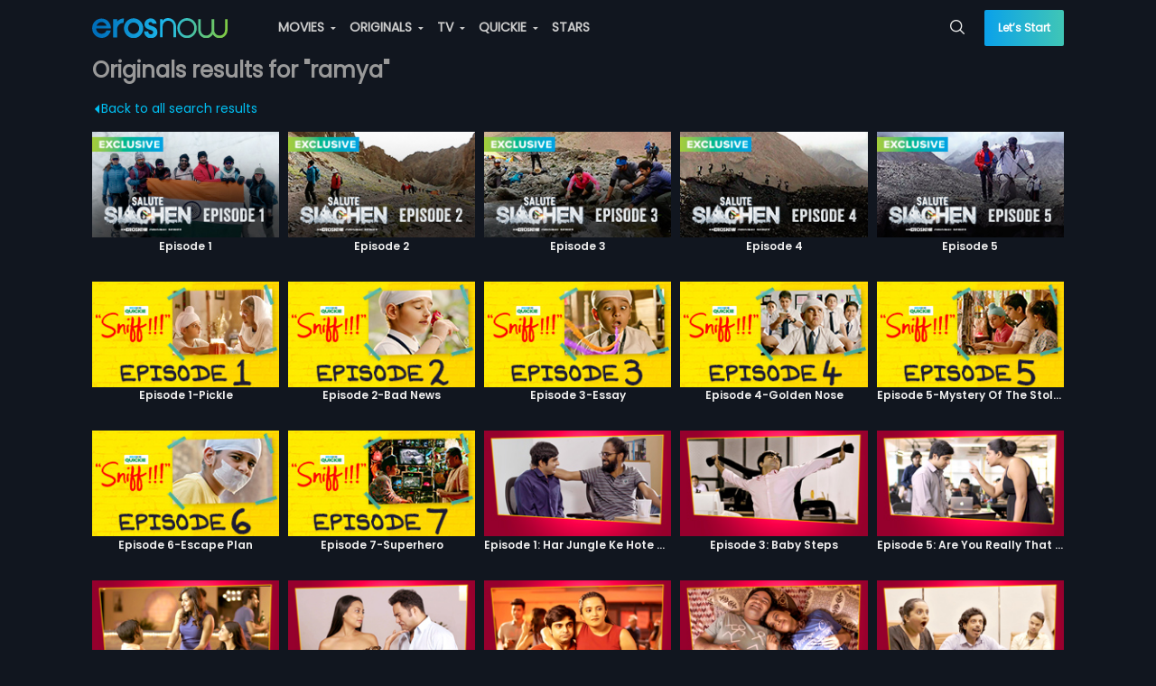

--- FILE ---
content_type: text/html; charset=utf-8
request_url: https://erosnow.com/people/originals/ramya?page=undefined
body_size: 17486
content:
<!DOCTYPE html>
  <html lang="en">
  <head>
    <meta http-equiv="X-UA-Compatible" content="IE=edge" />
    <title>Search for movies, music - Hindi and Tamil | Eros Now</title>
    <link rel="shortcut icon" sizes="32x32" href="/public/new-favicon.png" />
    <meta charset="utf-8" />
    <meta name="mobile-web-app-capable" content="yes" />
    <meta name="apple-mobile-web-app-capable" content="yes" />
    <meta name="apple-mobile-web-app-status-bar-style" content="black-translucent" />
    <meta name="viewport"
      content="width=device-width, initial-scale=1, maximum-scale=1, user-scalable=0, minimum-scale=1, minimal-ui" />
    <meta name="theme-color" content="#11161f" />
    <meta name="google" content="notranslate" />
    <meta property="fb:app_id" content="240737929310302" />
    <meta data-vue-meta="ssr" property="og:url" content="https://erosnow.com/people/originals/ramya" data-vmid="og:url"><meta data-vue-meta="ssr" name="twitter:url" content="https://erosnow.com/people/originals/ramya" data-vmid="twitter:url"><meta data-vue-meta="ssr" charset="utf-8" data-vmid="utf-8"><meta data-vue-meta="ssr" property="og:title" content="Search for movies, music - Hindi and Tamil | Eros Now" data-vmid="og:title"><meta data-vue-meta="ssr" property="twitter:title" content="Search for movies, music - Hindi and Tamil | Eros Now" data-vmid="twitter:title"><meta data-vue-meta="ssr" name="description" content="Access India&#x27;s largest movie collection with Eros Now. Watch &amp; download HD Movies, TV Shows, Eros Now Originals &amp; Songs!" data-vmid="description"><meta data-vue-meta="ssr" itemprop="description" content="Access India&#x27;s largest movie collection with Eros Now. Watch &amp; download HD Movies, TV Shows, Eros Now Originals &amp; Songs!" data-vmid="itemprop:description"><meta data-vue-meta="ssr" property="og:description" content="Access India&#x27;s largest movie collection with Eros Now. Watch &amp; download HD Movies, TV Shows, Eros Now Originals &amp; Songs!" data-vmid="og:description"><meta data-vue-meta="ssr" name="twitter:description" content="Access India&#x27;s largest movie collection with Eros Now. Watch &amp; download HD Movies, TV Shows, Eros Now Originals &amp; Songs!" data-vmid="twitter:description"><meta data-vue-meta="ssr" itemprop="image" content="https://erosnow.com/public/images/sq-thumb-new-216_216.png" data-vmid="image"><meta data-vue-meta="ssr" property="og:image" content="https://erosnow.com/public/images/sq-thumb-new-216_216.png" data-vmid="og:image"><meta data-vue-meta="ssr" name="twitter:image:src" content="https://erosnow.com/public/images/sq-thumb-new-216_216.png" data-vmid="twitter:image:src"><meta data-vue-meta="ssr" property="og:site_name" content="ErosNow" data-vmid="og:site_name"><meta data-vue-meta="ssr" name="twitter:card" content="Summary" data-vmid="twitter:card"><meta data-vue-meta="ssr" name="twitter:domain" content="https://erosnow.com" data-vmid="twitter:domain"><meta data-vue-meta="ssr" itemprop="keywords" content="eros now, ott, movie, tv shows, originals, music,movie streaming, tv online, stream tv, streaming services india" data-vmid="keywords"><meta data-vue-meta="ssr" property="og:type" content="website" data-vmid="og:type">
    <meta name="facebook-domain-verification" content="ioomxj3j4dgahrcucwq0qxv5w4j37c" />
    <link data-vue-meta="ssr" data-vmid="canonical" rel="canonical" href="https://erosnow.com/people/originals/ramya">
    <link type="image/png" sizes="512x512" rel="apple-touch-icon" href="/public/images/logo-512_512.png">
    <link rel="manifest" href="/manifest.json" />
    <link rel="preconnect" href="https://prodappcdn.azureedge.net" />
    <link rel="preconnect" href="https://images004-a.erosnow.com" />
    <link rel="preconnect" href="https://ssl.p.jwpcdn.com" crossorigin="anonymous" />
    <link rel="preconnect" href="https://www.googletagmanager.com" crossorigin="anonymous" />
    <link rel="preconnect" href="https://apis.google.com" crossorigin="anonymous"/>
    <link rel="preconnect" href="https://connect.facebook.net" crossorigin="anonymous"/>
    <link rel="preconnect" href="https://www.google-analytics.com" crossorigin="anonymous"/>
    <link rel="stylesheet" href="../../../../../public/logixplayerCoreSDK2.css"></link>
    <meta name="google-signin-client_id"
      content="853905270757-ftjl9b8v7dsads54gujtkms1jeilmdcg.apps.googleusercontent.com">
    <script type="text/javascript">
      var _USER_AGENT_ = {"isMobile":false,"isTablet":false,"isDesktop":true,"isBot":false,"isAppleTv":false,"browser":"Chrome","version":"131.0.0.0","os":"OS X","platform":"Apple Mac","source":"Mozilla/5.0 (Macintosh; Intel Mac OS X 10_15_7) AppleWebKit/537.36 (KHTML, like Gecko) Chrome/131.0.0.0 Safari/537.36; compatible; OAI-SearchBot/1.3; +https://openai.com/searchbot"}
      var _DEV_ = false
      var isErosWebView = false
      var _SERVER_ = false
      var _SERVER_RENDERED_ = true
      if (location.hash.indexOf('#!') === 0) location.href = location.hash.replace(/#!/g, '');
    </script>
    <script type="text/javascript" async src="../../../../../public/logixplayerCoreSDK2.js"></script>
    <script defer src="https://imasdk.googleapis.com/js/sdkloader/ima3.js"></script>
    <script data-vue-meta="ssr" data-vmid="jsonld" type="application/ld+json">[{"@context":"http://schema.org","@type":"Organization","name":"Eros Now","url":"https://erosnow.com/","email":"support@erosnow.com","logo":{"@type":"ImageObject","url":"https://erosnow.com/public/images/en-new-logo@2x.png","width":432,"height":80},"image":"https://erosnow.com/public/images/logo-192_192.png","description":"Access India&#x27;s largest movie collection with Eros Now. Watch  &amp; download HD Movies, TV Shows, Eros Now Originals &amp; Songs!","sameAs":["https://www.facebook.com/erosnow","https://twitter.com/ErosNow","https://www.youtube.com/erosnow","https://www.instagram.com/erosnow/","https://play.google.com/store/apps/details?id=com.erosnow&amp;hl=en","https://apps.apple.com/in/app/eros-now/id551666302"]},{"@context":"http://schema.org","@type":"WebSite","url":"https://erosnow.com/","potentialAction":{"@type":"SearchAction","target":"https://erosnow.com/search?q={search_term_string}","query-input":"required name=search_term_string"}}]</script>
    <link rel="preload" href="/state-529a8a1f-5548-405a-90d9-6d3fd615e78b.js" as="script">
    <link rel="preload" href="https://enwebasset.cdnassets.erosnow.com/production/vendor.b1584c88bf46e06c36cb.js" as="script"><link rel="preload" href="https://enwebasset.cdnassets.erosnow.com/production/app.9892d091eb7e9d7a44aa.css" as="style"><link rel="preload" href="https://enwebasset.cdnassets.erosnow.com/production/app.3367a91b280dbc35766d.js" as="script"><link rel="preload" href="https://enwebasset.cdnassets.erosnow.com/production/erosnow-logo656b74dd1f76aad2e8e9083d1b11f1aa.svg" as="image"><link rel="preload" href="https://enwebasset.cdnassets.erosnow.com/production/Poppins-Regular35d26b781dc5fda684cce6ea04a41a75.ttf" as="font" type="font/ttf" crossorigin><link rel="preload" href="https://enwebasset.cdnassets.erosnow.com/production/Poppins-SemiBoldac8d04b620e54be9b0f0f4851d56e4dd.ttf" as="font" type="font/ttf" crossorigin><link rel="preload" href="https://enwebasset.cdnassets.erosnow.com/production/Poppins-Boldcdb29a5d7ccf57ff05a3fd9216d11771.ttf" as="font" type="font/ttf" crossorigin><link rel="preload" href="https://enwebasset.cdnassets.erosnow.com/production/7158959c1a93a801d5a2-erosfonticons.woff" as="font" type="font/woff" crossorigin><link rel="preload" href="https://enwebasset.cdnassets.erosnow.com/production/7158959c1a93a801d5a2-erosfonticons.woff2" as="font" type="font/woff2" crossorigin><link rel="preload" href="https://enwebasset.cdnassets.erosnow.com/production/7158959c1a93a801d5a2-erosfonticons.ttf" as="font" type="font/ttf" crossorigin><link rel="preload" href="https://enwebasset.cdnassets.erosnow.com/production/search-grid-page.ed2be21f350517f039ea.css" as="style"><link rel="preload" href="https://enwebasset.cdnassets.erosnow.com/production/search-grid-page.ce44da9ad7ccdddc14de.js" as="script"><link rel="preload" href="https://enwebasset.cdnassets.erosnow.com/production/common.b87f91d9b90e93e4b843.css" as="style"><link rel="preload" href="https://enwebasset.cdnassets.erosnow.com/production/common.cbe59ea07551fdc73508.js" as="script"><link rel="prefetch" href="https://enwebasset.cdnassets.erosnow.com/production/PlayerLogix.829efc5aa93729d63f59.css"><link rel="prefetch" href="https://enwebasset.cdnassets.erosnow.com/production/PlayerLogix.ff968e8939909e795727.js">
    <link rel="stylesheet" href="https://enwebasset.cdnassets.erosnow.com/production/app.9892d091eb7e9d7a44aa.css"><link rel="stylesheet" href="https://enwebasset.cdnassets.erosnow.com/production/search-grid-page.ed2be21f350517f039ea.css"><link rel="stylesheet" href="https://enwebasset.cdnassets.erosnow.com/production/common.b87f91d9b90e93e4b843.css"><style data-vue-ssr-id="9c6691c8:0">*{box-sizing:border-box;text-rendering:optimizeLegibility;-webkit-font-smoothing:antialiased;-moz-osx-font-smoothing:grayscale;-webkit-font-kerning:auto;font-kerning:auto}html{font-family:Poppins;-webkit-text-size-adjust:100%}body,ul{margin:0}ul{padding:0;list-style:none}@font-face{font-family:Poppins;src:url(https://enwebasset.cdnassets.erosnow.com/production/Poppins-Regular35d26b781dc5fda684cce6ea04a41a75.ttf) format("truetype");font-weight:400;font-display:swap}@font-face{font-family:Poppins-SemiBold;src:url(https://enwebasset.cdnassets.erosnow.com/production/Poppins-SemiBoldac8d04b620e54be9b0f0f4851d56e4dd.ttf) format("truetype");font-weight:700;font-display:swap}@font-face{font-family:Poppins-Bold;src:url(https://enwebasset.cdnassets.erosnow.com/production/Poppins-Boldcdb29a5d7ccf57ff05a3fd9216d11771.ttf);font-weight:900;font-display:swap}body,html{width:100%;height:100%}html{scroll-behavior:smooth}body{font-family:Poppins;font-size:14px;background-color:#11161f;color:#eee;overflow-y:scroll;font-weight:400}body.new-bg,body.new-bg-mobile{background-size:cover;background-repeat:no-repeat}body.new-bg{background-image:url(https://enwebasset.cdnassets.erosnow.com/production/new-bg33098df4cc092fe31eb9e56a3b33aa6c.png)}body.new-bg-mobile{background-image:url(https://enwebasset.cdnassets.erosnow.com/production/new-bg-mobile6d6e8f370a7817a955aaf3bbe734e95a.jpg)}a{color:#00bff2;text-decoration:none}img{border:0}.clearfix:after{content:"";display:table;clear:both}.fleft{float:left}.fright{float:right}.center{text-align:center}.bold{font-weight:700}.seperator{margin:0 5px}.ellipsis{white-space:nowrap;overflow:hidden;text-overflow:ellipsis;display:inline-block;max-width:100%}.error-msg,.info-msg{font-size:12px;text-align:left;height:12px}.info-msg{color:#fff;opacity:.5}.error-msg{color:#ff8080}.success-msg{color:#7de287}.btn{display:inline-block;margin-bottom:0;text-align:center;white-space:nowrap;vertical-align:middle;-ms-touch-action:manipulation;touch-action:manipulation;cursor:pointer;border:1px solid transparent;padding:0 15px;line-height:36px;height:36px;border-radius:4px;-webkit-user-select:none;-ms-user-select:none;user-select:none;text-transform:uppercase;outline:none;font-size:14px;font-weight:700;transition:all .2s ease-out}.btn,.btn.active{background-image:none}.btn.active{outline:0;box-shadow:inset 0 3px 5px rgba(0,0,0,.125)}.btn.disabled,.btn[disabled]{cursor:not-allowed;opacity:.65;box-shadow:none;pointer-events:none}.btn-default{color:#000;background:#ccc;font-family:Poppins}.btn-default:hover{background:#e0e0e0;transition:all .3s ease}.btn-default:active{background:#fff}.btn-primary{font-family:Poppins;color:#fff;background:#00bff2}.btn-primary:hover{background:#1ccfff;transition:all .3s ease}.btn-primary:active{background:#73e1ff}.btn-secondary{color:#fff;background:#68b131}.btn-secondary:hover{background:#7cca41;transition:all .3s ease}.btn-secondary:active{background:#abdd84}.btn-gradient{font-family:Poppins;background-image:linear-gradient(270deg,#40c6b6,#0aa1ea);width:100%;height:48px;line-height:48px;color:#fff;border:0;text-transform:none;border-radius:2px}.btn-gradient.disabled{box-shadow:none;opacity:1;color:#86888b;background-image:none;background-color:#4e4f4f}.btn-border-gradient{border-radius:100rem;color:#fff;border:1px solid transparent;background-image:linear-gradient(hsla(0,0%,100%,0),hsla(0,0%,100%,0)),linear-gradient(270deg,#40c6b6,#0aa1ea);background-origin:border-box;background-clip:content-box,border-box;box-shadow:inset 1px 1000px 1px #11161f}.btn-border-gradient:hover{box-shadow:none}.btn-border-gradient.disabled{box-shadow:none;border:1px solid #fff;opacity:.3;background:none}.btn-border-gradient.btn-active{box-shadow:none}.mobile-scroll{width:auto;height:auto;overflow:-moz-scrollbars-none;-ms-overflow-style:none;overflow-y:hidden;white-space:nowrap;-webkit-overflow-scrolling:touch}.mobile-scroll::-webkit-scrollbar{width:0}.btn-bordered{background-color:transparent}.btn-bordered.btn-default{border:2px solid #fff;color:#fff}.btn-bordered.btn-default:hover{background-color:#fff;color:#000}.btn-bordered.btn-primary{font-family:Poppins;border:2px solid #00bff2;color:#00bff2}.btn-bordered.btn-primary:hover{background-color:#00bff2;color:#fff}.btn-bordered.btn-secondary{font-family:Poppins;border:2px solid #68b131;color:#68b131}.btn-bordered.btn-secondary:hover{background-color:#68b131;color:#fff}.btn-rounded{border-radius:20px}.btn-icon{border-radius:50%;height:32px;padding:0 6px;line-height:32px;font-size:16px;width:32px}.link{color:#00bff2;cursor:pointer}.link:hover{text-decoration:underline}.animated-gradient{background-color:#1e2631}.on-eros-grid{display:grid;grid-gap:10px;grid-template-columns:repeat(auto-fit,minmax(216px,216px));grid-row-gap:20px}@keyframes Gradient{0%{background-position:0 50%}50%{background-position:100% 50%}to{background-position:0 50%}}.icon-sound{border:2px solid #fff;border-radius:50%;width:32px;height:32px;text-align:center;margin-top:2px;line-height:27px;font-size:14px}.icon-back.icon-back-down{transform:rotate(-90deg)}.icon-back.icon-back-right{transform:rotate(180deg)}.icon-back.icon-back-up{transform:rotate(270deg)}.icon-caret.icon-caret-left{transform:rotate(90deg)}.icon-caret.icon-caret-up{transform:rotate(180deg)}.icon-caret.icon-caret-right{transform:rotate(270deg)}.icon-play{font-size:24px;border-radius:50%;border:3px solid #fff;padding:14px 14px 15px 18px;color:#fff;width:60px;height:60px;position:absolute;top:50%;left:50%;transform:translate(-50%,-50%);transition:opacity .2s ease-out,background-color .2s ease-out;z-index:3;background-color:rgba(0,0,0,.25);cursor:pointer}.icon-play:hover{background-color:#00bff2}.icon-play.large{transform:scale(2)}.entity-heading{font-size:48px;font-weight:400;margin:0}@media (max-width:768px){.entity-heading{font-size:30px;margin:12px 0}}.gift-btn{padding:0 1.5em;line-height:29px;font-size:12px;height:30px;margin-top:1.2em}.capitalize{text-transform:capitalize}input[type=email],input[type=password],input[type=tel],input[type=text],select{background:#fff;border:1px solid #ccc;border-radius:3px;width:100%;padding:10px 15px;font-size:14px;color:#666;height:40px;box-sizing:border-box;margin:10px 10px 10px 0}input[type=email].input-error,input[type=password].input-error,input[type=tel].input-error,input[type=text].input-error,select.input-error{border:1px solid #ff8080}input{font-family:Poppins}.resp-content{margin:0 auto;width:100%;max-width:1506px;transition:width .5s ease;padding-left:3%;padding-right:3%}@media (min-width:1024px){.resp-content{padding-left:8%;padding-right:8%}}@media (min-width:1500px){.resp-content{padding-left:3%;padding-right:3%}}.page-heading{font-size:24px}@media (max-width:768px){.page-heading{font-size:20px}}.user-thumb{display:inline-block;width:50px;height:50px;border-radius:50%;background-image:url([data-uri]);background-size:cover;background-repeat:no-repeat;vertical-align:middle;margin-right:10px}.disabled-container{pointer-events:none;opacity:.5}.content-box{padding:32px 40px;border-radius:8px;margin-top:32px}.content-box.content-box-with-bg{background-color:#11161f}.content-rating{font-size:12px;padding:1px 5px;border:1px solid #fff;color:#fff;margin:0 10px;border-radius:4px}.step-wrap{width:100%;max-width:400px;margin:0 auto;overflow:hidden}.content-box-heading{font-size:28px;margin:0;text-align:center}.form-terms-wrap{padding:8px 0;position:absolute;bottom:15px;left:0;right:0}@media (max-height:650px){.form-terms-wrap{position:static}}.form-terms{text-align:center;font-size:12px;opacity:.5;margin:4px auto 0}.form-terms a{color:#00bff2;font-weight:900}.mobile-app .form-terms-wrap{padding:8px 3%}@media (max-height:568px){.mobile-app .form-terms-wrap{position:static}}.mobile-app .content-box{padding:0}.mobile-app .content-box-heading{font-size:18px;text-align:left;margin-bottom:30px}.tab-wrap .tab-item,.tab-wrap .tab-link{display:inline-block}.tab-wrap .tab-link{padding:10px;font-size:16px;cursor:pointer}.tab-wrap .tab-link.active{border-bottom:1px solid #00bff2}.grecaptcha-badge{visibility:hidden}body.new-bg.activation-route{background-size:auto}.app{display:-ms-flexbox;display:flex;-ms-flex-flow:column;flex-flow:column;height:100%}.offline-app{filter:grayscale(1)}.content{min-height:480px;padding-top:60px;transition:padding .15s ease-out}.content.without-shell{padding-top:0}.app-loader-wrap{position:fixed;top:0;left:0;right:0;bottom:0;display:-ms-flexbox;display:flex;z-index:1000000;-ms-flex-pack:center;justify-content:center;-ms-flex-align:center;align-items:center;background-color:rgba(0,0,0,.7)}.jwplayer video:focus{outline:none;border:none}@media (max-width:768px){.content{padding-top:50px}}</style><style data-vue-ssr-id="28b5360c:0">.header{background-color:transparent;position:fixed;z-index:999;height:60px;top:0;left:0;right:0}.header .header-content{list-style:none;position:relative;display:-ms-flexbox;display:flex}.header .header-item{display:inline-block;margin-right:12px}.header .header-item.sign-up-btn{color:#00bff2}.header .h-menu-wrap,.header .h-nav{display:inline-block}.header .account-stuff .h-nav{vertical-align:top}.header .items-to-middle{-ms-flex:1 1 auto;flex:1 1 auto}.header .items-to-left,.header .items-to-right{-ms-flex:0 0 auto;flex:0 0 auto}.header .logo{width:150px;height:auto;margin-right:44px;display:inline-block;vertical-align:middle}.header .dropdown,.header .header-link{display:inline-block;vertical-align:top;line-height:60px}.header .header-item-wrap{display:inline-block}.header .h-search-box{height:60px}.header .h-search-box .typeahead{padding:4px 0}.header .h-search-box .typeahead-dd{margin-top:0}.header .h-search-box .typeahead-input{width:0;padding:0;transition:border-color .5s ease-out;border-width:0;height:32px;font-size:12px}.header .h-search-box .typeahead-input:focus{width:100%;min-width:200px;padding:8px 28px 8px 16px;border-width:1px;z-index:110}.header .h-search-box .icon{top:21px}.header .header-link{color:#ccc;transition:color .15s ease;text-transform:uppercase;cursor:pointer;font-weight:700}.header .header-link.router-link-active,.header .header-link:hover{color:#fff}.header .header-link:last-child{margin-right:0}.header .header-link .icon-caret{font-size:3px;position:relative;top:-3px;margin:0 3px;width:6px;height:7px}.header .account-stuff{display:inline-block;vertical-align:top}.header .account-stuff .dropdown.down .dropdown-content{left:-106px}.header .account-stuff .dropdown.down .dropdown-content:before{left:85%}.header .account-stuff .account-thumb{font-size:12px;width:30px;height:30px;border-radius:50%;margin-right:4px}.header .account-stuff .header-link{text-transform:capitalize}.header .header-bg{width:100%;height:100%;position:absolute;top:0;background-color:#0d1118;z-index:-1}.header .lets-start-btn{font-size:12px;height:40px;line-height:40px;border-radius:2px;text-transform:none;font-family:Poppins}.header .skip-btn{margin-top:10px;line-height:32px;width:90px;font-weight:700}.header .back-btn-wrap{position:absolute;left:0;padding-left:3%}.header .back-btn{font-size:18px;position:relative;top:-2px}.header .top-heading{display:inline-block;font-size:20px;margin-left:24px;font-weight:700}.fade-header-enter-active{transition:all .9s}.fade-header-leave-active{transition:all 1.2s}.fade-header-enter,.fade-header-leave-to{opacity:0}@media (max-width:900px){.header .account-stuff{display:none}.header .h-search-box{position:absolute;right:0}}@media (max-width:768px){.header{height:50px}.header .items-to-middle{text-align:center}.header .h-menu-wrap{display:none}.header .logo{width:111px;height:16px;margin-right:0}.header .dropdown,.header .header-item-wrap,.header .header-link{line-height:50px}.header .h-search-box{height:50px}.header .h-search-box .typeahead{padding:0}.header .h-search-box .typeahead-input:focus{min-width:92vw;padding-right:4px}.header .h-search-box .icon{top:1px;right:0;padding:16px 12px}.header .skip-btn.btn-default{margin-top:0;border:0;padding-left:12px;padding-right:0;width:auto;margin-right:0;font-size:16px;line-height:36px}.header .skip-btn.btn-default:active,.header .skip-btn.btn-default:hover{background:transparent;color:#fff}.header.with-activation-flow .logo-wrap{margin-right:0}.header.with-activation-flow .items-to-left{display:none}.header.with-activation-flow .items-to-middle{text-align:left}}@media (max-width:520px){.header .logo-wrap{margin-right:28px}.header .h-search-box .typeahead-input:focus{min-width:92vw;padding-right:4px}.header .h-search-box.focused{left:0;margin-left:12px;margin-right:12px}.header.with-skip .logo-wrap{margin-right:0}}@media (max-width:480px){.header .back-btn{width:24px;height:24px;font-size:16px}}</style><style data-vue-ssr-id="4663e11a:0">.side-nav{display:none;text-align:left;padding-right:12px}.side-nav .icon-reorder-option{font-size:20px;color:#eee;cursor:pointer}.side-nav .sn-overlay{position:fixed;visibility:hidden;height:100%;width:100%;top:0;left:0;background:rgba(0,0,0,.5);transition:all .2s ease-out;z-index:8}.side-nav .side-nav-content{position:fixed;width:260px;background-color:#11161f;top:0;bottom:0;left:0;list-style:none;z-index:10;box-shadow:0 0 7px 0 rgba(0,0,0,.25);transform:translate3d(-260px,0,0);transition:transform .2s ease-out;overflow:auto}.side-nav .sn-profile-wrapper{position:relative;padding:20px;border-bottom:1px solid #1e2631;background-color:#151b26}.side-nav .sn-profile-wrapper .icon-back{position:absolute;right:5px;top:50%;margin-top:-8px;font-size:16px}.side-nav .user-thumb{margin-right:15px}.side-nav .sn-profile-sub-heading{display:inline-block;font-size:18px;width:150px;white-space:nowrap;overflow:hidden;text-overflow:ellipsis;vertical-align:middle}.side-nav .sign-up-btn,.side-nav .upgrade-btn{width:100%;font-size:14px;height:40px;line-height:40px}.side-nav .upgrade-btn{color:#fff;border-radius:2px}.side-nav .sn-signup-upgrade-wrapper{padding:12px;border-top:1px solid #1e2631}.side-nav .sn-signup-upgrade-wrapper .btn{margin-bottom:20px}.side-nav.show-side-nav .side-nav-content{transform:translateZ(0)}.side-nav.show-side-nav .sn-overlay{visibility:visible}@media (max-width:768px){.side-nav{display:block}body.side-nav-open{overflow:hidden}}</style><style data-vue-ssr-id="3e551dfe:0">.v-collapse-content{max-height:0;transition:max-height .3s ease-out;overflow:hidden;padding:0}.v-collapse-content-end{transition:max-height .3s ease-in;max-height:500px;margin-left:15px}</style><style data-vue-ssr-id="70c023b9:0">.side-nav-content .sn-collapse-content{background-color:#000;overflow:scroll}.side-nav-content .sn-menu-icon{margin-right:5px}.side-nav-content .menu-toggle-btn{font-size:24px;line-height:48px;padding:0 16px;position:absolute;right:0}.side-nav-content .sn-item{line-height:32px;position:relative}.side-nav-content .sn-link{padding:0 12px;display:inline-block;width:100%;color:#eee;text-align:left;line-height:48px;font-weight:700;font-size:16px}.side-nav-content .router-link-exact-active{color:#ccc;color:#00bff2}.side-nav-content .sn-title{font-size:14px;margin-left:10px}.side-nav-content .new-label{background:#ce0000;position:relative;padding:0 5px;border-radius:2px;text-transform:uppercase;color:#fff;font-size:9px;display:inline-block;margin:0 auto;line-height:15px;top:-3px;font-weight:400;right:-4px}.side-nav-content .sn-menu-heading{background-color:#2d3f5c;padding:0 12px;font-weight:700}</style><style data-vue-ssr-id="6d6508ac:0">.header-menu .menu-link{padding:0 25px;color:#666;width:100%;display:inline-block;line-height:20px}.header-menu .menu-link.router-link-exact-active{color:#000;font-weight:700}.header-menu .sub-menu-child .dropdown-header .menu-link:hover{color:#000}.header-menu .menu-item.dd-item{list-style:none;padding:0}.header-menu .menu-item.dd-item:hover>.menu-link{color:#000}.header-menu .menu-group{list-style:none;position:relative}.header-menu .menu-heading{font-size:16px;font-weight:700;line-height:34px;height:34px;margin-top:8px;cursor:default}.header-menu .new-label{background:#ce0000;position:absolute;padding:0 5px;border-radius:2px;text-transform:uppercase;color:#fff;font-size:9px;display:inline-block;margin:0 auto;line-height:15px;top:6px;font-weight:400;right:-10px}.header-menu .dropdown.down .dropdown-header{width:100%}.header-menu .dropdown.down .dropdown-content{width:216px;left:-96px}.header-menu .dropdown.down .dropdown-content:before{border-width:10px;top:-20px}.header-menu .sub-menu-child.down .dropdown-content{max-width:115px;top:0;right:-115px;left:auto}.header-menu .sub-menu-child.dropdown{line-height:30px;width:100%}.header-menu .sub-menu-child.dropdown :before{display:none}.header-menu .menu-group-wrap{list-style:none}.header-menu .live-channel-wrap{display:inline-block;padding:0 20px}.header-menu .live-channel-wrap .see-all-link{position:absolute;top:0;right:15px}.header-menu .hm-dd-content{overflow:auto;max-height:85vh}</style><style data-vue-ssr-id="98f7b1b2:0">.dropdown{position:relative;-webkit-user-select:none;-ms-user-select:none;user-select:none}.dropdown .dropdown-header{display:inline-block;cursor:pointer}.dropdown .dropdown-content{position:absolute;top:100%;left:0;z-index:1000;text-align:left;list-style:none;background-color:#fff;background-clip:padding-box;border-radius:3px;transform:scale(0);border:1px solid #eee}.dropdown .dropdown-content:before{content:"";width:0;height:0;border:6px solid transparent;position:absolute;left:50%;margin-left:-3px;top:-6px}.dropdown .dd-item{list-style:none;line-height:30px;padding:0 15px;cursor:pointer;color:#999}.dropdown .dd-item.selected{font-weight:700}.dropdown .dd-seperator{border-bottom:1px solid #ccc;height:1px;margin-top:5px}.dropdown.left .dropdown-content:before{border-left:6px solid #fff;left:103%;top:15px}.dropdown.right .dropdown-content:before{border-right:6px solid #fff;left:-8%;top:5px}.dropdown.down .dropdown-content:before{border-bottom:6px solid #fff;left:45%;top:-15px}.dropdown.up .dropdown-content:before{border-top:6px solid #fff;left:calc(50% - 3px);top:100%}.dropdown.open>.dropdown-content{transform:scale(1)}.dropdown.open>.dd-menu-heading{font-weight:700}</style><style data-vue-ssr-id="7974c71e:0">.typeahead{position:relative;line-height:32px}.typeahead .typeahead-input{width:100%;padding:8px 30px 8px 16px;border:1px solid transparent;border-radius:2px;background-color:transparent;color:#fff;font-family:Poppins}.typeahead .typeahead-input::-webkit-input-placeholder{color:#ccc}.typeahead .typeahead-input:focus{outline:0;border:1px solid #ccc;background-color:#11161f}.typeahead .icon-spin{animation:spin .8s linear infinite}.typeahead .icon{color:#eee;position:absolute;top:8px;right:10px;font-size:16px;cursor:pointer}.typeahead .icon-close{font-size:14px}.typeahead .typeahead-dd{position:absolute;padding:0;margin-top:8px;min-width:100%;background-color:#0d1118;list-style:none;border-radius:2px;box-shadow:0 0 10px rgba(0,0,0,.25);z-index:1000}.typeahead .typeahead-dd-item{padding:2px 15px;border-bottom:1px solid #1e2631;cursor:pointer}.typeahead li:first-child{border-top-left-radius:2px;border-top-right-radius:2px}.typeahead li:last-child{border-bottom-left-radius:2px;border-bottom-right-radius:2px;border-bottom:0}.typeahead .typeahead-dd-item-content{display:block;font-weight:700;color:#fff}.typeahead .active{background-image:linear-gradient(270deg,#40c6b6,#0aa1ea)}.typeahead .active .typeahead-dd-item-content{color:#fff}@keyframes spin{0%{transform:rotate(0deg)}to{transform:rotate(1turn)}}</style><style data-vue-ssr-id="208efcef:0">.search-grid-page .page-heading{color:#999;font-size:24px}.search-grid-page .back-link{padding:15px 0;float:left}.search-grid-page .back-link-icon{font-size:5px;top:-3px;position:relative}</style><style data-vue-ssr-id="c1d1a180:0">.grid-playlist-wrap .grid-playlist{display:grid;grid-gap:10px;grid-row-gap:20px;grid-column-gap:10px}@media (max-width:320px){.grid-playlist-wrap .grid-playlist{grid-template-columns:repeat(auto-fill,minmax(140px,1fr))}}@media (min-width:321px){.grid-playlist-wrap .grid-playlist{grid-template-columns:repeat(auto-fill,minmax(145px,1fr))}}@media (min-width:768px){.grid-playlist-wrap .grid-playlist{grid-template-columns:repeat(auto-fill,minmax(170px,1fr))}}@media (min-width:1024px){.grid-playlist-wrap .grid-playlist{grid-template-columns:repeat(auto-fill,minmax(185px,1fr))}}.grid-playlist-wrap .grid-playlist .l-img{object-fit:cover;vertical-align:middle}@media (min-width:1024px){.grid-playlist-wrap.mbox-grid-playlist .grid-playlist{grid-template-columns:repeat(auto-fill,minmax(200px,1fr))}}.grid-playlist-wrap .pl-heading{font-size:20px;font-weight:500;margin:24px 0;text-transform:uppercase}.grid-playlist-wrap .g-box-content-wrap,.grid-playlist-wrap .h-box .h-box-content-wrap,.grid-playlist-wrap .m-box,.grid-playlist-wrap .ma-box-content-wrap{margin-right:0;margin-bottom:10px}.grid-playlist-wrap .e-box .e-box-content-wrap,.grid-playlist-wrap .e-box .e-box-img,.grid-playlist-wrap .e-box .g-box-content-wrap,.grid-playlist-wrap .e-box .g-box-img,.grid-playlist-wrap .e-box .h-box-content-wrap,.grid-playlist-wrap .e-box .h-box-img,.grid-playlist-wrap .e-box .ma-box-content-wrap,.grid-playlist-wrap .e-box .ma-box-img,.grid-playlist-wrap .g-box .e-box-content-wrap,.grid-playlist-wrap .g-box .e-box-img,.grid-playlist-wrap .g-box .g-box-content-wrap,.grid-playlist-wrap .g-box .g-box-img,.grid-playlist-wrap .g-box .h-box-content-wrap,.grid-playlist-wrap .g-box .h-box-img,.grid-playlist-wrap .g-box .ma-box-content-wrap,.grid-playlist-wrap .g-box .ma-box-img,.grid-playlist-wrap .h-box .e-box-content-wrap,.grid-playlist-wrap .h-box .e-box-img,.grid-playlist-wrap .h-box .g-box-content-wrap,.grid-playlist-wrap .h-box .g-box-img,.grid-playlist-wrap .h-box .h-box-content-wrap,.grid-playlist-wrap .h-box .h-box-img,.grid-playlist-wrap .h-box .ma-box-content-wrap,.grid-playlist-wrap .h-box .ma-box-img,.grid-playlist-wrap .ma-box .e-box-content-wrap,.grid-playlist-wrap .ma-box .e-box-img,.grid-playlist-wrap .ma-box .g-box-content-wrap,.grid-playlist-wrap .ma-box .g-box-img,.grid-playlist-wrap .ma-box .h-box-content-wrap,.grid-playlist-wrap .ma-box .h-box-img,.grid-playlist-wrap .ma-box .ma-box-content-wrap,.grid-playlist-wrap .ma-box .ma-box-img{width:100%;height:auto;min-height:80px}.grid-playlist-wrap .e-box .l-img,.grid-playlist-wrap .e-box .l-img-wrap,.grid-playlist-wrap .g-box .l-img,.grid-playlist-wrap .g-box .l-img-wrap,.grid-playlist-wrap .h-box .l-img,.grid-playlist-wrap .h-box .l-img-wrap,.grid-playlist-wrap .ma-box .l-img,.grid-playlist-wrap .ma-box .l-img-wrap{object-fit:cover;vertical-align:middle}.grid-playlist-wrap .m-box .m-box-content{display:-ms-flexbox;display:flex;-ms-flex-flow:column;flex-flow:column;-ms-flex-pack:justify;justify-content:space-between;height:100%;width:100%}.grid-playlist-wrap .m-box .m-box-heading-wrap{width:100%}.grid-playlist-wrap .m-box .l-img,.grid-playlist-wrap .m-box .l-img-wrap{width:100%;height:100%;min-height:80px;vertical-align:middle}.grid-playlist-wrap .ma-box .ma-box-content{display:-ms-flexbox;display:flex;-ms-flex-flow:column;flex-flow:column;-ms-flex-pack:justify;justify-content:space-between;height:100%;width:100%}.grid-playlist-wrap .ma-box .ma-box-heading-wrap{width:100%;height:unset;padding:5px 0}.grid-playlist-wrap .ma-box .l-img,.grid-playlist-wrap .ma-box .l-img-wrap{width:100%;height:auto;min-height:80px;vertical-align:middle}.grid-playlist-wrap .ma-box .ma-box-sub-heading{margin:0}.grid-playlist-wrap .ma-box.rounded .lazy-img-wrap{width:-webkit-fit-content;width:-moz-fit-content;width:fit-content;margin:0 auto}@media (max-width:320px){.grid-playlist-wrap .ma-box.rounded .l-img,.grid-playlist-wrap .ma-box.rounded .l-img-wrap{width:140px;height:140px;min-height:140px}}@media (min-width:321px){.grid-playlist-wrap .ma-box.rounded .l-img,.grid-playlist-wrap .ma-box.rounded .l-img-wrap{width:145px;height:145px;min-height:145px}}@media (min-width:768px){.grid-playlist-wrap .ma-box.rounded .l-img,.grid-playlist-wrap .ma-box.rounded .l-img-wrap{width:170px;height:170px;min-height:170px}}@media (min-width:1024px){.grid-playlist-wrap .ma-box.rounded .l-img,.grid-playlist-wrap .ma-box.rounded .l-img-wrap{width:185px;height:185px;min-height:185px}}.grid-playlist-wrap .ma-box.rounded-sq .l-img,.grid-playlist-wrap .ma-box.rounded-sq .l-img-wrap{min-height:145px;vertical-align:middle}</style><style data-vue-ssr-id="6a9f07d5:0">.h-box{display:-ms-inline-flexbox;display:inline-flex;transition:transform .25s ease-in-out;transform:translateZ(0)}.h-box .h-box-content-wrap{display:inline-block;text-align:center;color:#999;width:216px;height:auto;margin-right:22px}.h-box .h-box-content-wrap .icon-play{opacity:0}.h-box .h-box-content-wrap .h-box-progress{position:absolute;left:20px;right:20px;bottom:10px;opacity:0}.h-box .h-box-content-wrap:hover .h-box-progress,.h-box .h-box-content-wrap:hover .icon-play{opacity:1}.h-box .thumb-wrap{position:relative}.h-box .h-box-img{height:122px;width:216px}.h-box .h-box-heading{font-family:Poppins-SemiBold;font-size:12px;font-weight:700;color:#eee;vertical-align:middle}.h-box .h-box-heading-wrap{font-size:12px;max-height:34px;overflow:hidden}.h-box .h-box-sub-heading,.h-box .h-box-video-count{font-size:12px}.h-box .h-box-video-count{display:block}.h-box .seperator{margin:0 5px}.h-box:hover{transform:scale(1.08)}.h-box .l-img{object-fit:cover}.mobile-app .h-box .play-button-wrap,.tablet-app .h-box .play-button-wrap{display:none}@media (max-width:768px){.h-box .h-box-img{height:90px;width:160px}.h-box .h-box-content-wrap{width:160px;margin-right:12px}.h-box .play-button-wrap{display:none}}</style><style data-vue-ssr-id="5da95435:0">.l-img-wrap{width:100%;height:100%}.l-img-wrap .l-img,.l-img-wrap .l-img-bg{display:inline-block;width:100%;height:100%}.l-img-wrap .l-img-bg{background-repeat:no-repeat;background-size:cover;background-position:50%}.l-img-wrap .img-placeholder{width:100%;height:100%}.l-img-wrap .l-img-one-fourth{width:50%;height:50%;min-width:5px;min-height:5px;background-size:cover;vertical-align:middle}</style><style data-vue-ssr-id="c5af82c4:0">.pagination{list-style:none;padding:15px 0}.pagination .page-item{display:inline-block;margin:0 6px;cursor:pointer}.pagination .page-item a{outline:none}.pagination .page-item:first-child{margin-left:0}.pagination .page-item:last-child{margin-right:0}.pagination .page-item.active,.pagination .page-item.disabled{cursor:auto}.pagination .page-item.active a,.pagination .page-item.disabled a{pointer-events:none;color:#666}</style><style data-vue-ssr-id="6596bc28:0">.footer{color:#666;font-size:12px;padding:30px 0}.footer .footer-item{margin-bottom:30px}.footer .copyright-wrap{margin-bottom:50px}.footer .footer-features,.footer .footer-features-seperator{font-size:16px}.footer .footer-features-seperator{margin:0 20px}.footer .footer-playlist-links-wrap{width:216px;margin-right:25px;display:inline-block;text-align:left;vertical-align:top}.footer .footer-playlist{list-style:none}.footer .footer-heading,.footer .footer-playlist-link{padding:5px 0;display:inline-block}.footer .footer-playlist-link:hover,.footer .sp-link:hover{text-decoration:underline}.footer .social-connect-links-wrap{margin:30px 0}.footer .copyright{margin-right:80px}.footer .connect-text,.footer .sc-link{color:#999}.footer .sp-link{margin-right:20px}.footer .sp-link:hover{text-decoration:underline}.footer .app-links-text{font-size:16px;display:inline-block}.footer .app-link{display:inline-block;width:130px;height:42px;vertical-align:middle;margin-left:15px}.footer .app-link-image{background-repeat:no-repeat;background-size:cover}.footer .app-link-image.app-link-ios-image .l-img-bg{background-position:0}.footer .app-link-image.app-link-android-image .l-img-bg{background-position:-130px 0}.write-to-connect{position:relative;top:-4px;font-size:16px;color:#999}.sc-fb img{top:8.8px;margin-right:-4px;margin-left:4px}.sc-fb img,.sc-tw img{position:relative;width:31px;height:31px;filter:brightness(.3) invert(1)}.sc-tw img{top:10px;margin-right:-3px}.sc-yt img{top:12.7px;width:34px;height:36px}.sc-ins img,.sc-yt img{position:relative;margin-right:-3px;filter:brightness(.3) invert(1)}.sc-ins img{top:7.2px;width:31px;height:25px}@media (max-width:1024px){.footer .footer-playlist-links-wrap{width:170px;margin-right:15px}}@media (max-width:768px){.footer{margin-bottom:60px}.footer .app-links-text,.footer .copyright{margin-right:0;display:block}.footer .footer-features-wrap,.footer .social-connect-links-wrap{display:none}.footer .app-links-text,.footer .app-links-wrap,.footer .copyright{margin-bottom:15px}.footer .app-link-ios{margin-left:0}}@media (max-width:767px){.footer .footer-playlist-wrap{margin-top:20px;margin-bottom:15px}.footer .footer-playlist-wrap .footer-heading,.footer .footer-playlist-wrap .trendingmovies,.footer .footer-playlist-wrap .trendingmusic{display:none}.footer .footer-playlist-wrap .footer-playlist-links-wrap{width:auto;margin:0;text-align:center}.footer .footer-playlist-wrap .footer-playlist,.footer .footer-playlist-wrap .footer-playlist-item{display:inline-block}.footer .footer-playlist-wrap .footer-playlist-item{margin-right:12px}}@media (max-width:320px){.footer .footer-playlist-item{margin-right:8px}}</style>
    <script>
      (function(s,t,a,n){s[t]||(s[t]=a,n=s[a]=function(){n.q.push(arguments)},
      n.q=[],n.v=2,n.l=1*new Date)})(window,"InstanaEumObject","ineum");
      ineum('reportingUrl', 'https://eum-green-saas.instana.io');
      ineum('key', 'TTNbN1EYTPaXxB2wNn7FTA');
      ineum('trackSessions');
    </script>
    <script defer crossorigin="anonymous" src="https://eum.instana.io/eum.min.js"></script>
  </head>
  
  <body class="search-grid-page" data-vue-meta="%7B%22class%22:%7B%22ssr%22:%22search-grid-page%22%7D%7D">
  <!-- Google Tag Manager (noscript) -->
  <noscript><iframe src="https://www.googletagmanager.com/ns.html?id=GTM-PWXGBMC" height="0" width="0" style="display:none;visibility:hidden"></iframe></noscript>
  <!-- End Google Tag Manager (noscript) -->
    <div id="app" data-server-rendered="true" class="app"><header class="header"><!----><ul class="resp-content header-content"><li class="header-item-wrap items-to-left"><div class="side-nav h-side-nav"><span class="icon icon-reorder-option"></span><div class="sn-overlay"></div><ul class="side-nav-content"><li class="sn-item"><div class="sn-profile-wrapper"><div class="user-thumb"></div><div class="sn-profile-sub-heading">
                    LOG IN
                </div><span class="icon icon-back-right icon-back-right"></span></div></li><li class="sn-menu-wrap"><ul class="sn-menu-content"><div class="v-collapse-group"><div class="vc-collapse"><li class="sn-item"><a href="/" class="sn-link router-link-active"><i class="icon sn-menu-icon icon-home"></i>
            Home
        </a></li></div><div class="vc-collapse"><li class="sn-item"><a href="/movies" class="sn-link"><i class="icon sn-menu-icon icon-movie"></i>
            MOVIES
            <span class="menu-toggle-btn">+</span><!----></a><ul class="sn-collapse-content"><li class="sn-item"><a href="/movies/genres" class="sn-link">Genres</a></li><li class="sn-item"><a href="/movies/mostpopular" class="sn-link">Most Popular</a></li><li class="sn-item"><a href="/movies/languages" class="sn-link">Languages</a></li></ul></li></div><div class="vc-collapse"><li class="sn-item"><a href="/originals" class="sn-link"><i class="icon sn-menu-icon icon-en"></i>
            ORIGINALS
            <span class="menu-toggle-btn">+</span><!----></a><ul class="sn-collapse-content"></ul></li></div><div class="vc-collapse"><li class="sn-item"><a href="/tv" class="sn-link"><i class="icon sn-menu-icon icon-tv"></i>
            TV
            <span class="menu-toggle-btn">+</span><!----></a><ul class="sn-collapse-content"></ul></li></div><div class="vc-collapse"><!----></div><div class="vc-collapse"><li class="sn-item"><a href="/quickie" class="sn-link"><i class="icon sn-menu-icon icon-flash"></i>
            QUICKIE
            <span class="menu-toggle-btn">+</span><!----></a><ul class="sn-collapse-content"></ul></li></div><div class="vc-collapse"><li class="sn-item"><a href="/stars" class="sn-link"><i class="icon sn-menu-icon icon-star"></i>
            STARS
        </a></li></div><!----></div></ul></li><li class="sn-item"><div class="sn-signup-upgrade-wrapper"><!----><a href="/purchase?screen=PeopleEntityTypeSearchPage&amp;src=en" class="btn btn-primary btn-gradient sign-up-btn">SUBSCRIBE NOW</a><!----></div></li></ul></div></li><li class="header-item-wrap items-to-middle"><ul class="h-nav"><li class="header-item logo-wrap"><a href="/" class="header-link"><img src="https://enwebasset.cdnassets.erosnow.com/production/erosnow-logo656b74dd1f76aad2e8e9083d1b11f1aa.svg" alt="ErosNow" class="logo"></a></li><li class="h-menu-wrap"><ul><li class="header-menu header-item"><div class="dropdown down open-on-hover"><div class="dropdown-header"><a href="/movies" class="header-link">
                MOVIES
                <i class="icon icon-caret"></i><!----></a></div><div class="dropdown-content"><ul class="hm-dd-content"><li class="menu-item dd-item"><a href="/movies/genres" class="menu-link">Genres</a></li><li class="menu-item dd-item"><a href="/movies/mostpopular" class="menu-link">Most Popular</a></li><li class="menu-item dd-item"><a href="/movies/languages" class="menu-link">Languages</a></li></ul></div></div></li><li class="header-menu header-item"><div class="dropdown down open-on-hover"><div class="dropdown-header"><a href="/originals" class="header-link">
                ORIGINALS
                <i class="icon icon-caret"></i><!----></a></div><div class="dropdown-content"><ul class="hm-dd-content"></ul></div></div></li><li class="header-menu header-item"><div class="dropdown down open-on-hover"><div class="dropdown-header"><a href="/tv" class="header-link">
                TV
                <i class="icon icon-caret"></i><!----></a></div><div class="dropdown-content"><ul class="hm-dd-content"></ul></div></div></li><!----><li class="header-menu header-item"><div class="dropdown down open-on-hover"><div class="dropdown-header"><a href="/quickie" class="header-link">
                QUICKIE
                <i class="icon icon-caret"></i><!----></a></div><div class="dropdown-content"><ul class="hm-dd-content"></ul></div></div></li><li class="header-menu header-item"><a href="/stars" class="header-link">STARS</a></li></ul></li></ul></li><li class="header-item-wrap items-to-right"><div class="search-box h-search-box header-item"><div class="typeahead"><i class="icon icon-search" style="display:;"></i><i class="icon icon-close" style="display:none;"></i><input type="text" placeholder="Search movies, stars." autocomplete="off" value="" class="typeahead-input"><ul class="typeahead-dd" style="display:none;"></ul></div></div><!----><div class="account-stuff"><span class="header-link header-item"><button class="btn btn-gradient lets-start-btn">
                        Let’s Start
                    </button></span></div></li></ul></header><section class="container"><div class="content"><div class="search-grid-page-view view"><h3 class="page-heading resp-content">Originals results for &quot;ramya&quot;</h3><div class="resp-content clearfix"><a href="/people/ramya" class="back-link"><i class="icon icon-caret icon-caret-left back-link-icon"></i>Back to all search results
        </a></div><div class="grid-playlist-wrap resp-content hbox-grid-playlist"><!----><div class="grid-playlist"><div class="h-box eros-box"><a href="/original/watch/1056988/episode-1/6784003/episode-1" class="h-box-content-wrap"><div class="h-box-content"><div class="thumb-wrap"><div class="l-img-wrap h-box-img animated-gradient"><div class="img-placeholder"></div></div><span class="play-button-wrap"><i class="icon icon-play"></i></span><!----></div><div class="h-box-heading-wrap"><span class="h-box-heading ellipsis">
                    Episode 1
                </span><!----><!----></div></div></a></div><div class="h-box eros-box"><a href="/original/watch/1056988/episode-2/6784004/episode-2" class="h-box-content-wrap"><div class="h-box-content"><div class="thumb-wrap"><div class="l-img-wrap h-box-img animated-gradient"><div class="img-placeholder"></div></div><span class="play-button-wrap"><i class="icon icon-play"></i></span><!----></div><div class="h-box-heading-wrap"><span class="h-box-heading ellipsis">
                    Episode 2
                </span><!----><!----></div></div></a></div><div class="h-box eros-box"><a href="/original/watch/1056988/episode-3/6784005/episode-3" class="h-box-content-wrap"><div class="h-box-content"><div class="thumb-wrap"><div class="l-img-wrap h-box-img animated-gradient"><div class="img-placeholder"></div></div><span class="play-button-wrap"><i class="icon icon-play"></i></span><!----></div><div class="h-box-heading-wrap"><span class="h-box-heading ellipsis">
                    Episode 3
                </span><!----><!----></div></div></a></div><div class="h-box eros-box"><a href="/original/watch/1056988/episode-4/6784089/episode-4" class="h-box-content-wrap"><div class="h-box-content"><div class="thumb-wrap"><div class="l-img-wrap h-box-img animated-gradient"><div class="img-placeholder"></div></div><span class="play-button-wrap"><i class="icon icon-play"></i></span><!----></div><div class="h-box-heading-wrap"><span class="h-box-heading ellipsis">
                    Episode 4
                </span><!----><!----></div></div></a></div><div class="h-box eros-box"><a href="/original/watch/1056988/episode-5/6785305/episode-5" class="h-box-content-wrap"><div class="h-box-content"><div class="thumb-wrap"><div class="l-img-wrap h-box-img animated-gradient"><div class="img-placeholder"></div></div><span class="play-button-wrap"><i class="icon icon-play"></i></span><!----></div><div class="h-box-heading-wrap"><span class="h-box-heading ellipsis">
                    Episode 5
                </span><!----><!----></div></div></a></div><div class="h-box eros-box"><a href="/original/watch/1065792/episode-1-pickle/6922637/episode-1-pickle" class="h-box-content-wrap"><div class="h-box-content"><div class="thumb-wrap"><div class="l-img-wrap h-box-img animated-gradient"><div class="img-placeholder"></div></div><span class="play-button-wrap"><i class="icon icon-play"></i></span><!----></div><div class="h-box-heading-wrap"><span class="h-box-heading ellipsis">
                    Episode 1-Pickle
                </span><!----><!----></div></div></a></div><div class="h-box eros-box"><a href="/original/watch/1065792/episode-2-bad-news/6922638/episode-2-bad-news" class="h-box-content-wrap"><div class="h-box-content"><div class="thumb-wrap"><div class="l-img-wrap h-box-img animated-gradient"><div class="img-placeholder"></div></div><span class="play-button-wrap"><i class="icon icon-play"></i></span><!----></div><div class="h-box-heading-wrap"><span class="h-box-heading ellipsis">
                    Episode 2-Bad News
                </span><!----><!----></div></div></a></div><div class="h-box eros-box"><a href="/original/watch/1065792/episode-3-essay/6922639/episode-3-essay" class="h-box-content-wrap"><div class="h-box-content"><div class="thumb-wrap"><div class="l-img-wrap h-box-img animated-gradient"><div class="img-placeholder"></div></div><span class="play-button-wrap"><i class="icon icon-play"></i></span><!----></div><div class="h-box-heading-wrap"><span class="h-box-heading ellipsis">
                    Episode 3-Essay
                </span><!----><!----></div></div></a></div><div class="h-box eros-box"><a href="/original/watch/1065792/episode-4-golden-nose/6922640/episode-4-golden-nose" class="h-box-content-wrap"><div class="h-box-content"><div class="thumb-wrap"><div class="l-img-wrap h-box-img animated-gradient"><div class="img-placeholder"></div></div><span class="play-button-wrap"><i class="icon icon-play"></i></span><!----></div><div class="h-box-heading-wrap"><span class="h-box-heading ellipsis">
                    Episode 4-Golden Nose
                </span><!----><!----></div></div></a></div><div class="h-box eros-box"><a href="/original/watch/1065792/episode-5-mystery-of-the-stolen-car/6922641/episode-5-mystery-of-the-stolen-car" class="h-box-content-wrap"><div class="h-box-content"><div class="thumb-wrap"><div class="l-img-wrap h-box-img animated-gradient"><div class="img-placeholder"></div></div><span class="play-button-wrap"><i class="icon icon-play"></i></span><!----></div><div class="h-box-heading-wrap"><span class="h-box-heading ellipsis">
                    Episode 5-Mystery Of The Stolen Car
                </span><!----><!----></div></div></a></div><div class="h-box eros-box"><a href="/original/watch/1065792/episode-6-escape-plan/6922642/episode-6-escape-plan" class="h-box-content-wrap"><div class="h-box-content"><div class="thumb-wrap"><div class="l-img-wrap h-box-img animated-gradient"><div class="img-placeholder"></div></div><span class="play-button-wrap"><i class="icon icon-play"></i></span><!----></div><div class="h-box-heading-wrap"><span class="h-box-heading ellipsis">
                    Episode 6-Escape Plan
                </span><!----><!----></div></div></a></div><div class="h-box eros-box"><a href="/original/watch/1065792/episode-7-superhero/6922643/episode-7-superhero" class="h-box-content-wrap"><div class="h-box-content"><div class="thumb-wrap"><div class="l-img-wrap h-box-img animated-gradient"><div class="img-placeholder"></div></div><span class="play-button-wrap"><i class="icon icon-play"></i></span><!----></div><div class="h-box-heading-wrap"><span class="h-box-heading ellipsis">
                    Episode 7-Superhero
                </span><!----><!----></div></div></a></div><div class="h-box eros-box"><a href="/original/watch/1065555/episode-1-har-jungle-ke-hote-hai-apne-jaanwar/6917516/episode-1-har-jungle-ke-hote-hai-apne-jaanwar" class="h-box-content-wrap"><div class="h-box-content"><div class="thumb-wrap"><div class="l-img-wrap h-box-img animated-gradient"><div class="img-placeholder"></div></div><span class="play-button-wrap"><i class="icon icon-play"></i></span><!----></div><div class="h-box-heading-wrap"><span class="h-box-heading ellipsis">
                    Episode 1: Har Jungle Ke Hote Hai Apne Jaanwar
                </span><!----><!----></div></div></a></div><div class="h-box eros-box"><a href="/original/watch/1065555/episode-3-baby-steps/6917518/episode-3-baby-steps" class="h-box-content-wrap"><div class="h-box-content"><div class="thumb-wrap"><div class="l-img-wrap h-box-img animated-gradient"><div class="img-placeholder"></div></div><span class="play-button-wrap"><i class="icon icon-play"></i></span><!----></div><div class="h-box-heading-wrap"><span class="h-box-heading ellipsis">
                    Episode 3: Baby Steps
                </span><!----><!----></div></div></a></div><div class="h-box eros-box"><a href="/original/watch/1065555/episode-5-are-you-really-that-stupid/6917520/episode-5-are-you-really-that-stupid" class="h-box-content-wrap"><div class="h-box-content"><div class="thumb-wrap"><div class="l-img-wrap h-box-img animated-gradient"><div class="img-placeholder"></div></div><span class="play-button-wrap"><i class="icon icon-play"></i></span><!----></div><div class="h-box-heading-wrap"><span class="h-box-heading ellipsis">
                    Episode 5: Are You Really That Stupid?
                </span><!----><!----></div></div></a></div><div class="h-box eros-box"><a href="/original/watch/1065555/episode-6-what-does-an-escort-do/6917521/episode-6-what-does-an-escort-do" class="h-box-content-wrap"><div class="h-box-content"><div class="thumb-wrap"><div class="l-img-wrap h-box-img animated-gradient"><div class="img-placeholder"></div></div><span class="play-button-wrap"><i class="icon icon-play"></i></span><!----></div><div class="h-box-heading-wrap"><span class="h-box-heading ellipsis">
                    Episode 6: What Does An Escort Do?
                </span><!----><!----></div></div></a></div><div class="h-box eros-box"><a href="/original/watch/1065555/episode-7-google-shikaar-pe-nikla-hai/6917522/episode-7-google-shikaar-pe-nikla-hai" class="h-box-content-wrap"><div class="h-box-content"><div class="thumb-wrap"><div class="l-img-wrap h-box-img animated-gradient"><div class="img-placeholder"></div></div><span class="play-button-wrap"><i class="icon icon-play"></i></span><!----></div><div class="h-box-heading-wrap"><span class="h-box-heading ellipsis">
                    Episode 7: Google Shikaar Pe Nikla Hai
                </span><!----><!----></div></div></a></div><div class="h-box eros-box"><a href="/original/watch/1065555/episode-8-small-world/6917523/episode-8-small-world" class="h-box-content-wrap"><div class="h-box-content"><div class="thumb-wrap"><div class="l-img-wrap h-box-img animated-gradient"><div class="img-placeholder"></div></div><span class="play-button-wrap"><i class="icon icon-play"></i></span><!----></div><div class="h-box-heading-wrap"><span class="h-box-heading ellipsis">
                    Episode 8: Small World
                </span><!----><!----></div></div></a></div><div class="h-box eros-box"><a href="/original/watch/1065555/episode-9-hum-sab-hi-na-prostitutes-hai/6917524/episode-9-hum-sab-hi-na-prostitutes-hai" class="h-box-content-wrap"><div class="h-box-content"><div class="thumb-wrap"><div class="l-img-wrap h-box-img animated-gradient"><div class="img-placeholder"></div></div><span class="play-button-wrap"><i class="icon icon-play"></i></span><!----></div><div class="h-box-heading-wrap"><span class="h-box-heading ellipsis">
                    Episode 9: Hum Sab Hi Na Prostitutes Hai
                </span><!----><!----></div></div></a></div><div class="h-box eros-box"><a href="/original/watch/1065555/episode-10-but-i-love-you/6917525/episode-10-but-i-love-you" class="h-box-content-wrap"><div class="h-box-content"><div class="thumb-wrap"><div class="l-img-wrap h-box-img animated-gradient"><div class="img-placeholder"></div></div><span class="play-button-wrap"><i class="icon icon-play"></i></span><!----></div><div class="h-box-heading-wrap"><span class="h-box-heading ellipsis">
                    Episode 10: But I Love You
                </span><!----><!----></div></div></a></div><!----><!----><!----><!----><!----><!----><!----><!----><!----><!----></div></div><div class="resp-content clearfix"><ul class="pagination fright"><li class="page-item disabled"><a href="/people/originals/ramya" tabindex="-1" class="page-link prev-page-link router-link-active">Prev</a></li><li class="page-item active"><a href="/people/originals/ramya?page=1" tabindex="0" class="page-link router-link-active">1</a></li><li class="page-item"><a href="/people/originals/ramya?page=2" tabindex="0" class="page-link router-link-active">2</a></li><li class="page-item"><a href="/people/originals/ramya?page=3" tabindex="0" class="page-link router-link-active">3</a></li><li class="page-item"><a href="/people/originals/ramya?page=2" tabindex="0" class="next-page-link page-link router-link-active">Next</a></li></ul></div></div></div><!----><!----><!----><!----><!----><!----><!----><!----><!----><!----><!----></section><!----><!----><!----><!----><!----><footer class="footer"><div class="resp-content center"><div class="footer-item footer-features-wrap"><span class="footer-features">UNLIMITED MOVIES</span><span class="footer-features-seperator">|</span><span class="footer-features">ON YOUR FAVOURITE DEVICES</span><span class="footer-features-seperator">|</span><span class="footer-features">HD, SUBTITLES</span></div><div class="footer-item footer-playlist-wrap"></div><div class="footer-item social-connect-links-wrap"><span class="connect-text">CONNECT WITH US</span><a href="http://www.facebook.com/erosnow" target="_blank" class="sc-link sc-fb"><img src="[data-uri]" alt="Facebook"></a><a href="https://twitter.com/ErosNow" target="_blank" class="sc-link sc-tw"><img src="[data-uri]" alt="X"></a><a href="http://www.youtube.com/erosnow" target="_blank" class="sc-link sc-yt"><img src="[data-uri]" alt="Youtube"></a><a href="http://instagram.com/erosnow" target="_blank" class="sc-link sc-ins"><img src="[data-uri]" alt="Instagram"></a></div><div class="write-to-connect"><p>Write to us at support@erosnow.com</p></div><div class="footer-item app-links-wrap"><span class="app-links-text">Download Eros Now Apps!</span><a href="https://itunes.apple.com/in/app/eros-now/id551666302?mt=8" target="_blank" class="app-link app-link-ios"><div class="l-img-wrap app-link-image app-link-ios-image"><div class="img-placeholder"></div></div></a><a href="https://play.google.com/store/apps/details?id=com.erosnow&hl=en" target="_blank" class="app-link app-link-android"><div class="l-img-wrap app-link-image app-link-android-image"><div class="img-placeholder"></div></div></a></div><div class="copyright-wrap"><span class="copyright">© 2026 Eros Digital FZE. All rights
                reserved.</span><a href="/termsofuse" class="sp-link link">Terms &amp; Conditions</a><a href="/privacypolicy" class="sp-link link">Privacy Policy</a><a href="/helpcenter" class="sp-link link">Help Center</a></div></div></footer></div>
    <script src="/state-529a8a1f-5548-405a-90d9-6d3fd615e78b.js"></script>
    <script src="https://enwebasset.cdnassets.erosnow.com/production/vendor.b1584c88bf46e06c36cb.js" defer></script><script src="https://enwebasset.cdnassets.erosnow.com/production/search-grid-page.ce44da9ad7ccdddc14de.js" defer></script><script src="https://enwebasset.cdnassets.erosnow.com/production/common.cbe59ea07551fdc73508.js" defer></script><script src="https://enwebasset.cdnassets.erosnow.com/production/app.3367a91b280dbc35766d.js" defer></script>
  </body>
  </html>

--- FILE ---
content_type: text/html;charset=UTF-8
request_url: https://pwaproxy.erosnow.com/api/v2/v1/catalog/menu?type=ORIGINAL&page_id=44&country=US
body_size: 410
content:



{"assets":[{"asset_id":"1065865","title":"Metro Park","original_id":"1000279","asset_type":"ORIGINAL","position":"1","display_template_id":"1"},{"asset_id":"17000314","title":"Aisa Waisa Pyaar","original_id":"3000016","asset_type":"ORIGINAL","position":"2","display_template_id":"1"},{"asset_id":"1069369","title":"Hindmata","original_id":"1000389","asset_type":"ORIGINAL","position":"3","display_template_id":"1"}],"genre":[{"id":"117","type":"Drama","total":"4"},{"id":"120","type":"Romance","total":"4"},{"id":"305","type":"Comedy","total":"93"},{"id":"296","type":"Sports","total":"5"},{"id":"301","type":"Drama","total":"81"},{"id":"302","type":"Crime","total":"35"},{"id":"173","type":"Health & Fitness","total":"18"},{"id":"303","type":"Romance","total":"17"},{"id":"175","type":"Humour","total":"14"},{"id":"179","type":"Thrillers","total":"16"},{"id":"308","type":"Action","total":"6"},{"id":"229","type":"B-Town","total":"73"},{"id":"171","type":"Food","total":"59"},{"id":"289","type":"Adventure","total":"5"},{"id":"288","type":"Animated Series","total":"9"},{"id":"176","type":"Kids","total":"8"},{"id":"177","type":"Do-It-Yourself","total":"12"}]}




--- FILE ---
content_type: text/html;charset=UTF-8
request_url: https://pwaproxy.erosnow.com/api/v2/v1/catalog/menu?type=QUICKIE&page_id=135&country=US
body_size: 466
content:



{"assets":[{"asset_id":"1069336","title":"Thoda Adjust Please","original_id":"1000383","asset_type":"ORIGINAL","position":"1","display_template_id":"1"},{"asset_id":"1065025","title":"The Investigation","original_id":"1000240","asset_type":"ORIGINAL","position":"2","display_template_id":"1"},{"asset_id":"17000485","title":"Sacred Serenity: Yoga With Mansi Gulati at Maha Kumbh","original_id":"47000283","asset_type":"ORIGINAL","position":"3","display_template_id":"1"}],"genre":[{"id":"117","type":"Drama","total":"4"},{"id":"120","type":"Romance","total":"4"},{"id":"305","type":"Comedy","total":"93"},{"id":"296","type":"Sports","total":"5"},{"id":"301","type":"Drama","total":"81"},{"id":"302","type":"Crime","total":"35"},{"id":"173","type":"Health & Fitness","total":"18"},{"id":"303","type":"Romance","total":"17"},{"id":"175","type":"Humour","total":"14"},{"id":"179","type":"Thrillers","total":"16"},{"id":"308","type":"Action","total":"6"},{"id":"229","type":"B-Town","total":"73"},{"id":"171","type":"Food","total":"59"},{"id":"289","type":"Adventure","total":"5"},{"id":"288","type":"Animated Series","total":"9"},{"id":"176","type":"Kids","total":"8"},{"id":"177","type":"Do-It-Yourself","total":"12"}]}




--- FILE ---
content_type: text/css
request_url: https://enwebasset.cdnassets.erosnow.com/production/common.b87f91d9b90e93e4b843.css
body_size: 54288
content:
.message-screen[data-v-bed05012]{width:100%;max-width:660px;text-align:center;margin:0 auto}.message-screen .illustration[data-v-bed05012]{display:inline-block;background-size:cover;background-repeat:no-repeat}.message-screen .illustration.subscription-fail[data-v-bed05012]{background-image:url(https://enwebasset.cdnassets.erosnow.com/production/subscription-fail@2xc4fb480872ec3b4c5949a3a378f0e142.png);width:231px;height:170px;margin-bottom:40px}.message-screen .illustration.payment-fail[data-v-bed05012]{background-image:url(https://enwebasset.cdnassets.erosnow.com/production/payment-fail@2xb81031e4828c0ce519e8dc9f7a94517e.png);width:157px;height:120px;margin-bottom:22px}.message-screen .svg-ill[data-v-bed05012]{margin-bottom:32px}.message-screen .message-heading[data-v-bed05012]{font-size:24px;font-weight:700;margin-bottom:16px}.message-screen .message-desc[data-v-bed05012]{margin-bottom:24px}.message-screen .action-btn[data-v-bed05012]{width:260px}.price-breakup{position:relative}.price-breakup .pp-info-wrap{margin-bottom:28px;font-size:16px;font-weight:700}.price-breakup .pp-product-name{max-width:68%}.price-breakup .strike-through-price{opacity:.5;text-decoration:line-through;margin-right:4px;font-size:12px}.price-breakup .pb-content{opacity:.5}.price-breakup .pb-total{font-weight:700}.price-breakup .pb-item{margin-bottom:8px}.price-breakup .loader-wrap{text-align:center;position:absolute;top:0;bottom:0;left:0;right:0}.price-breakup .loader-content{display:-ms-flexbox;display:flex;height:100%}.price-breakup .loader-content,.vue-otp-container{-ms-flex-align:center;align-items:center;-ms-flex-pack:center;justify-content:center}.vue-otp-container{display:grid;grid-gap:37px}.vue-otp-container .vue-otp-wrapper{display:-ms-flexbox;display:flex}.vue-otp-container .vue-otp-field{font-family:Poppins;border-radius:2px;transition:all .1s ease-in;border:0;font-size:20px;height:64px;font-weight:700;text-align:center;position:relative;width:100%;padding-right:5px;padding-left:5px;background-color:#0d1118;color:#fff;margin:0}.vue-otp-container .vue-otp-field::-webkit-inner-spin-button,.vue-otp-container .vue-otp-field::-webkit-outer-spin-button{-webkit-appearance:textfield;appearance:textfield;margin:0}.vue-otp-container .vue-otp-field:active,.vue-otp-container .vue-otp-field:focus{outline:0;box-shadow:none}.vue-otp-container .vue-otp-field:active:-ms-input-placeholder{opacity:0}.vue-otp-container .vue-otp-field:active::-ms-input-placeholder{opacity:0}.vue-otp-container .vue-otp-field:active::placeholder{opacity:0}.vue-otp-container .vue-otp-field:focus:-ms-input-placeholder{opacity:0}.vue-otp-container .vue-otp-field:focus::-ms-input-placeholder{opacity:0}.vue-otp-container .vue-otp-field:focus::placeholder{opacity:0}.activate-step-wrap{margin-top:10px;margin-left:-16%;margin-right:-16%;position:relative;display:-ms-flexbox;display:flex}.activate-step-wrap .progress-track{position:absolute;top:12px;height:4px;background-color:#0a2d3d;z-index:-1}.activate-step-wrap .step-item{position:relative;width:100%;font-size:12px;text-align:center}.activate-step-wrap .step-item .step-icon{display:-ms-flexbox;display:flex;margin:0 auto 10px;width:28px;height:28px;background:#0a2d3d;border-radius:100%;color:#fff}.activate-step-wrap .step-item .step-count{line-height:28px;text-align:center;display:inline-block;width:100%}.activate-step-wrap .step-item .icon-tick{line-height:18px;text-align:center;display:inline-block;width:100%}.activate-step-wrap .step-item .progress-fill{position:absolute;top:12px;left:50%;width:0;transition:width 1s ease-in;height:4px;background:#0a2d3d;z-index:-1}.activate-step-wrap .step-item:last-child .progress-fill,.activate-step-wrap .step-item:last-child:after{display:none}.activate-step-wrap .step-item.in-progress{color:#0aa1ea}.activate-step-wrap .step-item.in-progress .step-icon{background-color:#0aa1ea}.activate-step-wrap .step-item.done{color:#fff}.activate-step-wrap .step-item.done .step-icon{font-size:10px;color:#fff;background:#0aa1ea;border:4px solid transparent}.activate-step-wrap .step-item.done .progress-fill{background:#0aa1ea;animation:nextStep 1s;width:100%}.progress-bar .progress-wrap{background-color:#d8d8d8}.progress-bar .progress,.progress-bar .progress.primary{background-color:#00bff2}.watchlist-button-wrap{vertical-align:middle;display:inline-block}.watchlist-button-wrap .icon{font-size:30px;cursor:pointer}.watchlist-button-wrap.disabled{pointer-events:none;opacity:.5}.watchlist-button-wrap.in-watchlist .icon,.watchlist-button-wrap.in-watchlist .icon:hover{color:#00bff2}.people-list-wrap .people-list-item{font-size:18px;display:inline-block}.m-box{position:relative;display:inline-block;text-align:center;color:#999;overflow:hidden;margin-right:22px}.m-box .m-box-content{width:216px;display:inline-block;color:#fff}.m-box .m-box-heading{font-family:Poppins-SemiBold;font-size:10.5px;font-weight:700;color:#eee}.m-box .m-box-sub-heading{font-size:10px;color:#999}.m-box .thumb-wrap{height:100%}.m-box .m-box-img{height:312px;width:216px}.m-box .hidden-content{padding:14px 10px;position:absolute;top:0;right:0;left:0;bottom:0;background-color:#eee;transform:translate3d(-101%,0,0);transition:transform .4s ease-out}.m-box .hidden-content .btn{width:100%;margin-top:10px;font-size:12px}.m-box .hidden-content .btn-bordered{border-width:1px}.m-box:hover .hidden-content{transform:translateZ(0)}.m-box .action-btn-wrap{position:absolute;bottom:14px;left:10px;right:10px}.m-box .play-button-wrap,.m-box .watchlist-button-wrap{width:100%}.m-box .m-box-details-wrap{text-align:left}.m-box .m-box-title{color:#00bff2;margin:0;font-size:15px}.m-box .m-box-desc{font-size:11px;height:50px;overflow:hidden;position:relative;margin-bottom:10px;color:#666}.m-box .read-more{position:absolute;bottom:0;right:0;color:#00bff2;background-color:#eee}.m-box .read-more:before{display:inline-block;content:"..."}.m-box .m-box-sub-title{font-size:13px;margin-bottom:5px;color:#666}.m-box .m-box-label,.m-box .m-box-value{font-size:11px}.m-box .m-box-label{font-weight:700;color:#666}.m-box .m-box-value{margin-left:5px}.m-box .people-list-wrap{display:inline}.m-box .actors-wrap,.m-box .directors-wrap,.m-box .subtitles-wrap{margin-bottom:5px}.m-box .l-img{object-fit:cover}.mobile-app .m-box .hidden-content,.tablet-app .m-box .hidden-content{display:none}@media (max-width:768px){.m-box{margin-right:12px}.m-box .m-box-content,.m-box .m-box-img{height:216px;width:150px}.m-box .hidden-content{display:none}}.l-img-wrap{width:100%;height:100%}.l-img-wrap .l-img,.l-img-wrap .l-img-bg{display:inline-block;width:100%;height:100%}.l-img-wrap .l-img-bg{background-repeat:no-repeat;background-size:cover;background-position:50%}.l-img-wrap .img-placeholder{width:100%;height:100%}.l-img-wrap .l-img-one-fourth{display:inline-block;width:50%;height:50%;min-width:5px;min-height:5px;background-size:cover}.h-box{display:-ms-inline-flexbox;display:inline-flex;transition:transform .25s ease-in-out;transform:translateZ(0)}.h-box .h-box-content-wrap{display:inline-block;text-align:center;color:#999;width:216px;height:auto;margin-right:22px}.h-box .h-box-content-wrap .icon-play{opacity:0}.h-box .h-box-content-wrap .h-box-progress{position:absolute;left:20px;right:20px;bottom:10px;opacity:0}.h-box .h-box-content-wrap:hover .h-box-progress,.h-box .h-box-content-wrap:hover .icon-play{opacity:1}.h-box .thumb-wrap{position:relative}.h-box .h-box-img{height:122px;width:216px}.h-box .h-box-heading{font-family:Poppins-SemiBold;font-size:12px;font-weight:700;color:#eee;vertical-align:middle}.h-box .h-box-heading-wrap{font-size:12px;max-height:34px;overflow:hidden}.h-box .h-box-sub-heading,.h-box .h-box-video-count{font-size:12px}.h-box .h-box-video-count{display:block}.h-box .seperator{margin:0 5px}.h-box:hover{transform:scale(1.08)}.h-box .l-img{object-fit:cover}.mobile-app .h-box .play-button-wrap,.tablet-app .h-box .play-button-wrap{display:none}@media (max-width:768px){.h-box .h-box-img{height:90px;width:160px}.h-box .h-box-content-wrap{width:160px;margin-right:12px}.h-box .play-button-wrap{display:none}}.favourite-button-wrap{display:inline-block;font-family:Poppins}.favourite-button-wrap .icon{border:2px solid #fff;color:#fff;font-size:15px;margin-right:5px}.favourite-button-wrap.disabled{pointer-events:none;opacity:.5}.favourite-button-wrap.is-favourite .icon-favourite.icon{border-color:#00bff2;color:#00bff2;background:#fff}.favourite-button-wrap.highlight .icon:hover,.favourite-button-wrap.is-favourite .icon-favourite:hover{color:#fff;background:#00bff2}.eros-crumbs{text-transform:capitalize}.eros-crumbs .eros-crumbs-link{font-size:12px;color:#fff}.eros-crumbs .eros-crumbs-item{font-size:12px;display:inline-block}.eros-crumbs a:after{margin:3px;width:10;height:10;color:#fff;display:inline-block;content:">"}.ac-box{display:-ms-inline-flexbox;display:inline-flex;transition:transform .25s ease-in-out;transform:translateZ(0);padding:10px 0;margin-right:22px;margin-bottom:22px}.ac-box .ac-box-content-wrap{display:inline-block;text-align:center;color:#999;width:216px}.ac-box .thumb-wrap{position:relative;height:208px}.ac-box .ac-box-img{width:95%;margin:4px auto 0;position:relative;top:14px}.ac-box .ac-box-layer{background:url([data-uri]) no-repeat;background-size:100% 100%;z-index:1;position:absolute;top:0;left:0;bottom:-18px;width:100%}.ac-box .ac-desc-wrap{position:absolute;bottom:10px;width:100%;text-align:center}.ac-box .album-count-wrap{color:#fff;font-size:18px}.ac-box .album-count{font-size:34px;font-weight:700}.ac-box .album-playlist-name{font-size:12px;text-align:center;color:#fff;margin-top:18px;font-weight:700}.ac-box:hover{transform:scale(1.08)}@media (max-width:768px){.ac-box{margin-right:12px}.ac-box .ac-box-img{height:154px}.ac-box .ac-box-content-wrap{width:160px}.ac-box .album-count-wrap{font-size:16px;bottom:16px}.ac-box .album-count{font-size:24px}}.o-box{display:-ms-inline-flexbox;display:inline-flex;transition:transform .25s ease-in-out;transform:translateZ(0);margin-right:22px}.o-box .o-box-content{display:inline-block;position:relative;overflow:hidden}.o-box .thumb-wrap{position:relative}.o-box .o-box-content,.o-box .o-box-img-primary,.o-box .o-box-img-secondary{width:306px;height:544px}.o-box .o-box-img-secondary{position:absolute;top:0;right:0;left:0;bottom:0;opacity:0;transition:opacity .25s ease-in-out}.o-box .o-box-heading-wrap{position:absolute;top:-15px;bottom:0;left:0;right:0;padding:460px 20px 0;color:#fff;background:linear-gradient(transparent,#151515);transition:all .5s ease-in-out}.o-box .o-box-heading{font-size:20px;color:#eee}.o-box .new-episode-tag,.o-box .new-episode-tag-dummy{display:inline-block;color:#fff;background-color:#ce0000;padding:6px 8px;font-size:10px}.o-box .new-episode-tag-dummy{opacity:0;height:28px}.o-box .eros-txt{margin:6px 0}.o-box .o-box-desc{margin:10px 0;font-size:12px}@media (min-width:768px){.o-box:hover{transform:scale(1.04)}.o-box:hover .o-box-img-secondary{opacity:1}.o-box:hover .o-box-heading-wrap{padding-top:364px}}@media (max-width:768px){.o-box{margin-right:12px}.o-box .o-box-content,.o-box .o-box-img-primary,.o-box .o-box-img-secondary{width:160px;height:284px}.o-box .o-box-heading-wrap{padding:210px 10px 0}.o-box .o-box-desc{display:none}.o-box .new-episode-tag,.o-box .new-episode-tag-dummy{padding:4px 6px;font-size:8px}.o-box .new-episode-tag-dummy{height:0}.o-box .eros-txt{font-size:10px}.o-box .o-box-heading{font-size:16px}}.e-box{display:-ms-inline-flexbox;display:inline-flex;transition:transform .25s ease-in-out;transform:translateZ(0)}.e-box .e-box-content-wrap{display:inline-block;text-align:center;color:#999;width:440px;height:324px;margin-right:28px}.e-box .e-box-content-wrap .icon-play{opacity:0}.e-box .e-box-content-wrap .e-box-progress{position:absolute;left:0;right:0;bottom:0}.e-box .e-box-content-wrap:hover .icon-play{opacity:1}.e-box .thumb-wrap{position:relative}.e-box .e-box-img{height:248px;width:440px}.e-box .e-box-heading{font-size:16px;color:#eee;margin-top:8px;display:inline-block;width:100%}.e-box .e-box-heading-wrap{overflow:hidden;text-align:left}.e-box .e-box-desc{margin:0;max-height:70px;font-size:15px}.e-box .seperator{margin:0 5px}.e-box:hover{transform:scale(1.08)}.mobile-app .e-box .play-button-wrap,.tablet-app .e-box .play-button-wrap{display:none}@media (max-width:768px){.e-box .e-box-content-wrap{width:260px;height:170px;overflow:hidden;margin-right:12px}.e-box .e-box-img{height:146px;width:260px}.e-box .e-box-heading{font-weight:700;font-size:13px}.e-box .play-button-wrap{display:none}}.mobile-carousel .mobile-carousel-wrapper{width:auto;height:auto;margin-top:8px;overflow:-moz-scrollbars-none;-ms-overflow-style:none;overflow-y:hidden;white-space:nowrap;-webkit-overflow-scrolling:touch}.mobile-carousel .mobile-carousel-wrapper::-webkit-scrollbar{width:0}.premium-text-wrap{display:inline-block}.premium-text-wrap .sub-btn{display:none;text-transform:none;width:80px;font-size:12px;padding:0 12px;border-width:1px;border-radius:20px;position:absolute;top:10px;right:12px;height:28px;line-height:28px;margin-bottom:0}.premium-text-wrap .premium-logo{display:inline-block;vertical-align:middle;margin-right:8px}.premium-text-wrap .prem-txt{vertical-align:middle}.premium-text-wrap.mobile-strip{margin:0;width:100%;position:relative;min-height:48px;font-size:12px;padding:10px 110px 10px 12px;background-image:url([data-uri]);background-repeat:no-repeat;background-size:cover}@media only screen and (-webkit-min-device-pixel-ratio:2),only screen and (min-device-pixel-ratio:2),only screen and (min-resolution:2dppx),only screen and (min-resolution:192dpi){.premium-text-wrap.mobile-strip{background-image:url(https://enwebasset.cdnassets.erosnow.com/production/premiumBannerBg@2x6dc86cd8bbf8171936397397a8520e19.png)}}.premium-text-wrap.mobile-strip .sub-btn{display:inline-block}.premium-text-wrap.mobile-strip .prem-txt{display:inline-block;white-space:normal;max-width:140px;vertical-align:middle}.mobile-slide{display:inline-block;vertical-align:top}.ma-box{display:-ms-inline-flexbox;display:inline-flex;transition:transform .25s ease-in-out;transform:translateZ(1);padding:10px 0}.ma-box .ma-box-content-wrap{display:inline-block;text-align:center;color:#999;width:216px;margin-right:22px}.ma-box .ma-box-content-wrap .actions-wrap{opacity:0}.ma-box .favourite-button-wrap,.ma-box .ma-album-action{position:absolute;top:50%;margin-top:-16px}.ma-box .favourite-button-wrap .icon,.ma-box .ma-album-action .icon{font-size:5px;padding:0;width:32px;line-height:5;height:32px;border-radius:50%}.ma-box .favourite-button-wrap .icon.icon-favourite,.ma-box .ma-album-action .icon.icon-favourite{font-size:15px;line-height:30px}.ma-box .favourite-button-wrap{left:10%}.ma-box .ma-album-action{right:10%}.ma-box .thumb-wrap{position:relative}.ma-box .ma-box-img{width:216px}.ma-box .ma-box-heading-wrap{height:34px;overflow:hidden}.ma-box .ma-box-heading{font-size:12px;font-weight:700;color:#eee}.ma-box .ma-box-sub-heading{margin:0;font-size:12px}.ma-box .seperator{margin:0 5px}.ma-box .l-img{object-fit:cover;vertical-align:middle}.ma-box.rounded .ma-box-img{width:216px;height:216px}@media (max-width:768px){.ma-box.rounded .ma-box-img{height:160px;width:160px}}.ma-box.rounded .lazy-img-wrap{border-radius:50%;overflow:hidden}.ma-box.rounded-sq .lazy-img-wrap{border-radius:10px;overflow:hidden}.ma-box.rounded-sq .l-img{min-height:145px;vertical-align:middle}.ma-box.horizontal .ma-box-img{height:-webkit-max-content;height:max-content}.ma-box.horizontal .ma-box-img .l-img{height:123px;vertical-align:middle}.ma-box:hover .actions-wrap{opacity:1}.ma-box .track-count{display:inline-block;margin-bottom:5px}@media (max-width:768px){.ma-box .ma-box-img{height:auto;width:160px}.ma-box .ma-box-content-wrap{width:160px;margin-right:12px}}.banner-wrapper{width:100%;height:40vw;max-height:600px;position:relative;margin-bottom:60px;min-height:420px}@media (max-width:768px){.banner-wrapper{max-height:auto;height:auto;margin-bottom:30px}}.banner-wrapper .banner-img,.banner-wrapper .banner-video{width:100%;height:40vw;max-height:600px;min-height:420px}.banner-wrapper .banner-video .jwplayer{height:100%!important}@media (max-width:768px){.banner-wrapper .banner-img{height:56vw;min-height:auto}}.banner-wrapper .banner-gradient{z-index:2;position:absolute;left:0;right:0;padding:0 15px;overflow:hidden}.banner-wrapper .bottom-gradient{height:50%;bottom:0;background:linear-gradient(180deg,rgba(21,21,21,0),#151515)}.banner-wrapper .top-gradient{height:200px;top:0;background:linear-gradient(180deg,rgba(21,21,21,.5),rgba(21,21,21,0))}.banner-wrapper .icon-play.large{margin-top:-32px;margin-left:-32px}@media (max-width:768px){.banner-wrapper .icon-play{top:20%}}.banner-wrapper .banner-content-rating-wrap{margin-top:15px}.banner-wrapper .banner-content-rating-wrap .content-rating{margin-left:0}.banner-wrapper .premium-badge-wrap{margin-top:15px}.banner-wrapper .banner-content-wrap{position:absolute;width:100%;bottom:30px;z-index:3;color:#fff}.banner-wrapper .banner-content-wrap .banner-title{font-size:32px;font-weight:400;margin-bottom:15px;max-width:410px}.banner-wrapper .banner-content-wrap .banner-progress{width:410px}.banner-wrapper .banner-content-wrap .banner-progress-info{display:inline-block;text-align:right;width:410px;margin-bottom:4px}.banner-wrapper .banner-content-wrap .banner-desc{max-width:410px;font-size:14px;margin:20px 0}.banner-wrapper .banner-content-wrap .asset-logo{width:360px;height:200px}.banner-wrapper .banner-action{font-size:30px;color:#eee;margin-right:8px;vertical-align:middle;cursor:pointer}.banner-wrapper .banner-action .icon{vertical-align:text-top}.banner-wrapper .banner-action-link{display:inline-block}.banner-wrapper .icon-back{font-size:22px}.banner-wrapper .banner-play-btn{font-family:Poppins;min-width:200px;display:inline-block;margin-right:20px}.banner-wrapper .banner-play-btn .btn{width:100%}.banner-wrapper.main-home-banner-wrapper,.banner-wrapper.main-home-banner-wrapper .banner-img,.banner-wrapper.main-home-banner-wrapper .banner-video,.banner-wrapper.original-asset-page-banner-wrapper,.banner-wrapper.original-asset-page-banner-wrapper .banner-img,.banner-wrapper.original-asset-page-banner-wrapper .banner-video,.banner-wrapper.original-content-page-banner-wrapper,.banner-wrapper.original-content-page-banner-wrapper .banner-img,.banner-wrapper.original-content-page-banner-wrapper .banner-video,.banner-wrapper.originals-home-banner-wrapper,.banner-wrapper.originals-home-banner-wrapper .banner-img,.banner-wrapper.originals-home-banner-wrapper .banner-video,.banner-wrapper.quickie-home-banner-wrapper,.banner-wrapper.quickie-home-banner-wrapper .banner-img,.banner-wrapper.quickie-home-banner-wrapper .banner-video{height:55vw;max-height:none;min-height:800px}.banner-wrapper.main-home-banner-wrapper .bottom-gradient,.banner-wrapper.original-asset-page-banner-wrapper .bottom-gradient,.banner-wrapper.original-content-page-banner-wrapper .bottom-gradient,.banner-wrapper.originals-home-banner-wrapper .bottom-gradient,.banner-wrapper.quickie-home-banner-wrapper .bottom-gradient{height:500px}.banner-wrapper.main-home-banner-wrapper .banner-content-wrap,.banner-wrapper.original-asset-page-banner-wrapper .banner-content-wrap,.banner-wrapper.original-content-page-banner-wrapper .banner-content-wrap,.banner-wrapper.originals-home-banner-wrapper .banner-content-wrap,.banner-wrapper.quickie-home-banner-wrapper .banner-content-wrap{bottom:0;top:0;background:linear-gradient(90deg,rgba(21,21,21,.7) 2%,transparent 64%)}.banner-wrapper.main-home-banner-wrapper .banner-content-wrap.no-gradient,.banner-wrapper.original-asset-page-banner-wrapper .banner-content-wrap.no-gradient,.banner-wrapper.original-content-page-banner-wrapper .banner-content-wrap.no-gradient,.banner-wrapper.originals-home-banner-wrapper .banner-content-wrap.no-gradient,.banner-wrapper.quickie-home-banner-wrapper .banner-content-wrap.no-gradient{background:none}.banner-wrapper.main-home-banner-wrapper .banner-content,.banner-wrapper.original-asset-page-banner-wrapper .banner-content,.banner-wrapper.original-content-page-banner-wrapper .banner-content,.banner-wrapper.originals-home-banner-wrapper .banner-content,.banner-wrapper.quickie-home-banner-wrapper .banner-content{position:absolute;bottom:18vw;width:100%}.banner-wrapper.original-asset-page-banner-wrapper .banner-title{font-size:16px;font-weight:400;max-width:410px;line-height:1.3}.banner-wrapper.movies-home-banner-wrapper{margin-bottom:60px;background-color:#333;min-height:420px}.banner-wrapper.movies-home-banner-wrapper .play-button-wrap{float:right}.banner-wrapper .banner-slide{-ms-flex-preferred-size:inherit;flex-basis:inherit}@media (max-width:768px){.banner-wrapper .banner-img .l-img-bg{background-position:top}.banner-wrapper .banner-content-wrap .asset-logo{max-width:320px;height:auto}.banner-wrapper .banner-content-wrap .banner-desc{margin:10px 0;font-size:12px}.banner-wrapper .banner-content-wrap .banner-progress,.banner-wrapper .banner-content-wrap .banner-progress-info{width:100%}.banner-wrapper .banner-play-btn{height:44px;line-height:44px;min-width:140px}.banner-wrapper.main-home-banner-wrapper,.banner-wrapper.main-home-banner-wrapper .banner-img,.banner-wrapper.main-home-banner-wrapper .banner-video,.banner-wrapper.original-asset-page-banner-wrapper,.banner-wrapper.original-asset-page-banner-wrapper .banner-img,.banner-wrapper.original-asset-page-banner-wrapper .banner-video,.banner-wrapper.original-content-page-banner-wrapper,.banner-wrapper.original-content-page-banner-wrapper .banner-img,.banner-wrapper.original-content-page-banner-wrapper .banner-video,.banner-wrapper.originals-home-banner-wrapper,.banner-wrapper.originals-home-banner-wrapper .banner-img,.banner-wrapper.originals-home-banner-wrapper .banner-video,.banner-wrapper.quickie-home-banner-wrapper,.banner-wrapper.quickie-home-banner-wrapper .banner-img,.banner-wrapper.quickie-home-banner-wrapper .banner-video{min-height:540px}.banner-wrapper.main-home-banner-wrapper .banner-content-wrap,.banner-wrapper.original-asset-page-banner-wrapper .banner-content-wrap,.banner-wrapper.original-content-page-banner-wrapper .banner-content-wrap,.banner-wrapper.originals-home-banner-wrapper .banner-content-wrap,.banner-wrapper.quickie-home-banner-wrapper .banner-content-wrap{background:none}.banner-wrapper.main-home-banner-wrapper .banner-content,.banner-wrapper.original-asset-page-banner-wrapper .banner-content,.banner-wrapper.original-content-page-banner-wrapper .banner-content,.banner-wrapper.originals-home-banner-wrapper .banner-content,.banner-wrapper.quickie-home-banner-wrapper .banner-content{bottom:8vw}.banner-wrapper.main-home-banner-wrapper .bottom-gradient,.banner-wrapper.main-home-banner-wrapper .top-gradient,.banner-wrapper.original-asset-page-banner-wrapper .bottom-gradient,.banner-wrapper.original-asset-page-banner-wrapper .top-gradient,.banner-wrapper.original-content-page-banner-wrapper .bottom-gradient,.banner-wrapper.original-content-page-banner-wrapper .top-gradient,.banner-wrapper.originals-home-banner-wrapper .bottom-gradient,.banner-wrapper.originals-home-banner-wrapper .top-gradient,.banner-wrapper.quickie-home-banner-wrapper .bottom-gradient,.banner-wrapper.quickie-home-banner-wrapper .top-gradient{height:50%}.banner-wrapper.movies-home-banner-wrapper,.banner-wrapper.movies-home-banner-wrapper .banner-img{min-height:auto;height:56vw}.banner-wrapper.movies-home-banner-wrapper .banner-play-btn{display:none}.banner-wrapper.movies-home-banner-wrapper .play-button-wrap{float:right}}.mc-box{display:block;transition:transform .25s ease-in-out;transform:translateZ(0);padding:10px 0}.mc-box .mc-box-content-wrap{display:inline-block;text-align:center;width:100%;margin-right:28px}.mc-box .thumb-wrap{position:relative}.mc-box .mc-box-img{width:100%}.mc-box .mc-box-heading{margin:5px 0;display:inline-block;color:#eee}.mc-box .mc-box-heading-wrap{text-align:center;background-color:#333;padding:5px 0 10px;overflow:hidden;color:#eee}.mc-box .seperator{margin:0 5px}.mc-box:hover{transform:scale(1.08)}@media (max-width:768px){.mc-box .mc-box-desc{display:none}}.star-box{display:-ms-inline-flexbox;display:inline-flex;transition:transform .25s ease-in-out;transform:translateZ(0);padding:20px 0}.star-box .star-box-content-wrap{display:inline-block;text-align:center;color:#999;width:216px;margin-right:18px}.star-box .star-box-content-wrap .icon-play{opacity:0}.star-box .star-box-content-wrap:hover .icon-play{opacity:1}.star-box .thumb-wrap{position:relative}.star-box .star-box-img{height:216px;width:216px;border-radius:50%;overflow:hidden}.star-box .star-box-heading{width:100%;font-size:12px;font-weight:700;color:#eee;margin-top:10px;display:inline-block}.star-box .star-box-sub-heading{font-size:12px;display:block}.star-box:hover{transform:scale(1.08)}@media (max-width:768px){.star-box{padding:10px 0}.star-box .star-box-img{height:90px;width:90px}.star-box .star-box-content-wrap{width:90px;margin-right:12px}}.l-box{display:-ms-inline-flexbox;display:inline-flex;transition:transform .25s ease-in-out;transform:translateZ(0);padding:10px 0}.l-box .l-box-content-wrap{display:inline-block;text-align:center;color:#999;width:72px;height:100px;margin-right:18px}.l-box .l-box-content-wrap .icon-play{opacity:0}.l-box .l-box-content-wrap:hover .icon-play{opacity:1}.l-box .thumb-wrap{position:relative}.l-box .l-box-img{height:72px;width:72px;background-image:url(https://enwebasset.cdnassets.erosnow.com/production/languages-sprite4909f487e4816438b65d8836df6c9bd8.png);background-size:cover;background-repeat:no-repeat;background-color:#333;border-radius:50%;display:inline-block}.l-box .l-box-img.pun{background-position:-80px 0}.l-box .l-box-img.tam{background-position:-159px 0}.l-box .l-box-img.tel{background-position:-238px 0}.l-box .l-box-img.mar{background-position:-317px 0}.l-box .l-box-img.mal{background-position:-396px 0}.l-box .l-box-img.bho{background-position:-475px 0}.l-box .l-box-img.guj{background-position:-554px 0}.l-box .l-box-img.ben{background-position:-634px 0}.l-box .l-box-img.kan{background-position:-713px 0}.l-box .l-box-heading{font-size:12px;font-weight:700;color:#eee}.l-box .l-box-heading-wrap{max-height:34px;overflow:hidden}.l-box:hover{transform:scale(1.08)}@media (max-width:768px){.l-box .l-box-content-wrap{margin-right:12px}}.wl-box{display:-ms-inline-flexbox;display:inline-flex;transition:transform .25s ease-in-out;transform:translateZ(0);width:306px;margin-right:22px;overflow:hidden}.wl-box .wl-box-content-wrap{display:inline-block;color:#999}.wl-box .thumb-wrap{position:relative}.wl-box .l-img{height:172px;width:306px;vertical-align:middle;object-fit:cover}.wl-box .wl-box-heading{font-size:16px;font-weight:700;color:#eee}.wl-box .wl-box-heading-wrap{overflow:hidden;margin-top:4px;height:34px}.wl-box .wl-box-sub-heading{font-size:12px}.wl-box:hover{transform:scale(1.08)}@media (max-width:768px){.wl-box{width:172px;margin-right:12px}.wl-box .l-img{height:97px;width:172px}}.me-box{display:-ms-inline-flexbox;display:inline-flex;transition:transform .25s ease-in-out;transform:translateZ(0);width:100%;max-width:480px}.me-box .me-box-content-wrap{display:inline-block;text-align:center;color:#999;width:100%;height:auto}.me-box .me-box-content-wrap .me-box-progress{position:absolute;left:0;right:0;bottom:0}.me-box .me-box-content-wrap:hover .icon-play{opacity:1}.me-box .thumb-wrap{position:relative;width:50%;display:inline-block}.me-box .me-box-img{height:auto;width:100%}.me-box .l-img{vertical-align:middle;object-fit:cover}.me-box .me-box-heading{font-size:16px;color:#eee;margin:0 0 5px;display:inline-block;width:100%}.me-box .me-box-heading-wrap{overflow:hidden;text-align:left;width:50%;display:inline-block;padding-left:10px;vertical-align:top}.me-box .me-box-desc{font-size:14px}.p-box{display:-ms-inline-flexbox;display:inline-flex;transition:transform .25s ease-in-out;transform:translateZ(0);padding:20px 0}.p-box .p-box-content-wrap{display:inline-block;text-align:center;color:#999;width:80px;height:80px;margin-right:18px}.p-box .p-box-content-wrap .icon-play{opacity:0}.p-box .p-box-content-wrap:hover .icon-play{opacity:1}.p-box .thumb-wrap{position:relative}.p-box .p-box-img{height:80px;width:80px;overflow:hidden}.p-box:hover{transform:scale(1.08)}@media (max-width:768px){.p-box{padding:0}.p-box .p-box-img{height:80px;width:80px}.p-box .p-box-content-wrap{height:80px;width:80px;margin-right:12px}}.sp-box{display:-ms-inline-flexbox;display:inline-flex;transition:transform .25s ease-in-out;transform:translateZ(0);padding:10px 0}.sp-box .sp-box-content-wrap{display:inline-block;text-align:center;color:#999;width:216px;margin-right:22px}.sp-box .sp-box-content-wrap .icon-play{opacity:0}.sp-box .sp-box-content-wrap:hover .icon-play{opacity:1}.sp-box .thumb-wrap{position:relative}.sp-box .sp-box-img{height:216px;width:216px;overflow:hidden}.sp-box .sp-box-heading-wrap{height:34px;overflow:hidden}.sp-box .sp-box-heading{font-size:12px;font-weight:700;color:#eee}.sp-box .sp-box-sub-heading{font-size:12px}.sp-box .seperator{margin:0 5px}.sp-box:hover{transform:scale(1.08)}@media (max-width:768px){.sp-box .sp-box-img{height:160px;width:160px}.sp-box .sp-box-content-wrap{width:160px;margin-right:12px}}.avod-box{display:-ms-inline-flexbox;display:inline-flex;transition:transform .25s ease-in-out;transform:translateZ(0)}.avod-box .avod-box-content-wrap{display:inline-block;text-align:center;color:#999;width:216px;height:auto;margin-right:22px}.avod-box .thumb-wrap{position:relative}.avod-box .avod-box-img{height:122px;width:216px}.avod-box:hover{transform:scale(1.08)}.avod-box .l-img{object-fit:cover}@media (max-width:768px){.avod-box .avod-box-img{height:90px;width:160px}.avod-box .avod-box-content-wrap{width:160px;margin-right:12px}}.g-box{display:-ms-inline-flexbox;display:inline-flex;transition:transform .25s ease-in-out;transform:translateZ(0);margin-bottom:18px}.g-box .g-box-content-wrap{display:inline-block;text-align:center;color:#999;margin-right:22px;margin-bottom:0}.g-box .thumb-wrap{position:relative}.g-box.audio-g-box .g-box-content-wrap,.g-box.audio-g-box .g-box-img{width:216px;height:216px}.g-box.movie-g-box .g-box-content-wrap,.g-box.movie-g-box .g-box-img{width:216px;height:122px}.g-box:hover{transform:scale(1.08)}@media (max-width:768px){.g-box .g-box-img{height:90px;width:160px}.g-box .g-box-content-wrap{height:122px;width:160px;margin-right:12px}}.eros-carousel .VueCarousel-wrapper{padding-top:10px;padding-bottom:10px}.eros-carousel .VueCarousel-slide-active:first-child,.eros-carousel .VueCarousel-slide:first-child{z-index:1}.eros-carousel .VueCarousel-slide-active:first-child .eros-box:hover,.eros-carousel .VueCarousel-slide:first-child .eros-box:hover{transform:scale(1.08) translate3d(4%,0,0)}.eros-carousel .icon-back{font-size:22px}.grid-playlist-wrap .grid-playlist{display:grid;grid-gap:10px;grid-row-gap:20px;grid-column-gap:10px}@media (max-width:320px){.grid-playlist-wrap .grid-playlist{grid-template-columns:repeat(auto-fill,minmax(140px,1fr))}}@media (min-width:321px){.grid-playlist-wrap .grid-playlist{grid-template-columns:repeat(auto-fill,minmax(145px,1fr))}}@media (min-width:768px){.grid-playlist-wrap .grid-playlist{grid-template-columns:repeat(auto-fill,minmax(170px,1fr))}}@media (min-width:1024px){.grid-playlist-wrap .grid-playlist{grid-template-columns:repeat(auto-fill,minmax(185px,1fr))}}.grid-playlist-wrap .grid-playlist .l-img{object-fit:cover;vertical-align:middle}@media (min-width:1024px){.grid-playlist-wrap.mbox-grid-playlist .grid-playlist{grid-template-columns:repeat(auto-fill,minmax(200px,1fr))}}.grid-playlist-wrap .pl-heading{font-size:20px;font-weight:500;margin:24px 0;text-transform:uppercase}.grid-playlist-wrap .g-box-content-wrap,.grid-playlist-wrap .h-box .h-box-content-wrap,.grid-playlist-wrap .m-box,.grid-playlist-wrap .ma-box-content-wrap{margin-right:0;margin-bottom:10px}.grid-playlist-wrap .e-box .e-box-content-wrap,.grid-playlist-wrap .e-box .e-box-img,.grid-playlist-wrap .e-box .g-box-content-wrap,.grid-playlist-wrap .e-box .g-box-img,.grid-playlist-wrap .e-box .h-box-content-wrap,.grid-playlist-wrap .e-box .h-box-img,.grid-playlist-wrap .e-box .ma-box-content-wrap,.grid-playlist-wrap .e-box .ma-box-img,.grid-playlist-wrap .g-box .e-box-content-wrap,.grid-playlist-wrap .g-box .e-box-img,.grid-playlist-wrap .g-box .g-box-content-wrap,.grid-playlist-wrap .g-box .g-box-img,.grid-playlist-wrap .g-box .h-box-content-wrap,.grid-playlist-wrap .g-box .h-box-img,.grid-playlist-wrap .g-box .ma-box-content-wrap,.grid-playlist-wrap .g-box .ma-box-img,.grid-playlist-wrap .h-box .e-box-content-wrap,.grid-playlist-wrap .h-box .e-box-img,.grid-playlist-wrap .h-box .g-box-content-wrap,.grid-playlist-wrap .h-box .g-box-img,.grid-playlist-wrap .h-box .h-box-content-wrap,.grid-playlist-wrap .h-box .h-box-img,.grid-playlist-wrap .h-box .ma-box-content-wrap,.grid-playlist-wrap .h-box .ma-box-img,.grid-playlist-wrap .ma-box .e-box-content-wrap,.grid-playlist-wrap .ma-box .e-box-img,.grid-playlist-wrap .ma-box .g-box-content-wrap,.grid-playlist-wrap .ma-box .g-box-img,.grid-playlist-wrap .ma-box .h-box-content-wrap,.grid-playlist-wrap .ma-box .h-box-img,.grid-playlist-wrap .ma-box .ma-box-content-wrap,.grid-playlist-wrap .ma-box .ma-box-img{width:100%;height:auto;min-height:80px}.grid-playlist-wrap .e-box .l-img,.grid-playlist-wrap .e-box .l-img-wrap,.grid-playlist-wrap .g-box .l-img,.grid-playlist-wrap .g-box .l-img-wrap,.grid-playlist-wrap .h-box .l-img,.grid-playlist-wrap .h-box .l-img-wrap,.grid-playlist-wrap .ma-box .l-img,.grid-playlist-wrap .ma-box .l-img-wrap{object-fit:cover;vertical-align:middle}.grid-playlist-wrap .m-box .m-box-content{display:-ms-flexbox;display:flex;-ms-flex-flow:column;flex-flow:column;-ms-flex-pack:justify;justify-content:space-between;height:100%;width:100%}.grid-playlist-wrap .m-box .m-box-heading-wrap{width:100%}.grid-playlist-wrap .m-box .l-img,.grid-playlist-wrap .m-box .l-img-wrap{width:100%;height:100%;min-height:80px;vertical-align:middle}.grid-playlist-wrap .ma-box .ma-box-content{display:-ms-flexbox;display:flex;-ms-flex-flow:column;flex-flow:column;-ms-flex-pack:justify;justify-content:space-between;height:100%;width:100%}.grid-playlist-wrap .ma-box .ma-box-heading-wrap{width:100%;height:unset;padding:5px 0}.grid-playlist-wrap .ma-box .l-img,.grid-playlist-wrap .ma-box .l-img-wrap{width:100%;height:auto;min-height:80px;vertical-align:middle}.grid-playlist-wrap .ma-box .ma-box-sub-heading{margin:0}.grid-playlist-wrap .ma-box.rounded .lazy-img-wrap{width:-webkit-fit-content;width:-moz-fit-content;width:fit-content;margin:0 auto}@media (max-width:320px){.grid-playlist-wrap .ma-box.rounded .l-img,.grid-playlist-wrap .ma-box.rounded .l-img-wrap{width:140px;height:140px;min-height:140px}}@media (min-width:321px){.grid-playlist-wrap .ma-box.rounded .l-img,.grid-playlist-wrap .ma-box.rounded .l-img-wrap{width:145px;height:145px;min-height:145px}}@media (min-width:768px){.grid-playlist-wrap .ma-box.rounded .l-img,.grid-playlist-wrap .ma-box.rounded .l-img-wrap{width:170px;height:170px;min-height:170px}}@media (min-width:1024px){.grid-playlist-wrap .ma-box.rounded .l-img,.grid-playlist-wrap .ma-box.rounded .l-img-wrap{width:185px;height:185px;min-height:185px}}.grid-playlist-wrap .ma-box.rounded-sq .l-img,.grid-playlist-wrap .ma-box.rounded-sq .l-img-wrap{min-height:145px;vertical-align:middle}.audio-tracks-list-item{position:relative;cursor:pointer;border-bottom:1px solid #666}.audio-tracks-list-item .audio-track-title-info-people{display:none}.audio-tracks-list-item .album-actions.right.open .dropdown-content{top:-50%;left:60%}.audio-tracks-list-item .album-actions.right.open .dropdown-content:before{left:-6%}.audio-tracks-list-item .album-actions.right.open .dd-item:hover{font-weight:700}@media (max-width:768px){.audio-tracks-list-item .audio-tracks-artist.at-cell{display:none}}@media (max-width:768px){.audio-tracks-list-item .audio-tracks-list.at-cell{-ms-flex:unset;flex:unset}}.audio-tracks-list-item .audio-tracks-list .l-img-wrap{width:40px;height:40px;min-width:40px}.audio-tracks-list-item .audio-tracks-list .audio-tracks-count{-ms-flex:2;flex:2;text-align:center;position:relative;padding-right:5px}@media (max-width:768px){.audio-tracks-list-item .audio-tracks-list .audio-tracks-count{display:none}}.audio-tracks-list-item .audio-tracks-list .audio-tracks-info{-ms-flex:9;flex:9;display:-ms-flexbox;display:flex}.audio-tracks-list-item .icon-play{opacity:0;width:36px;height:36px;font-size:13px;padding:7px 10px 15px 11px;position:absolute;top:50%;left:50%}.audio-tracks-list-item .audio-tracks-watch{text-align:center}@media (max-width:768px){.audio-tracks-list-item .audio-tracks-watch{text-align:right}}.audio-tracks-list-item .audio-tracks-watch .audio-tracks-watch-duration{-ms-flex:4;flex:4;-ms-flex-pack:end;justify-content:flex-end}@media (max-width:768px){.audio-tracks-list-item .audio-tracks-watch .audio-tracks-watch-duration{display:none}}.audio-tracks-list-item .audio-tracks-watch .audio-tracks-watch-url{-ms-flex:6;flex:6;-ms-flex-pack:center;justify-content:center;text-align:center}@media (max-width:768px){.audio-tracks-list-item .audio-tracks-watch .audio-tracks-watch-url{display:none}}.audio-tracks-list-item .audio-tracks-watch .audio-tracks-album-action{-ms-flex:3;flex:3;color:#999}.audio-tracks-list-item .audio-tracks-title-block{margin:0 15px;color:#999}.audio-tracks-list-item .audio-tracks-title-block .audio-track-title{color:#eee}.audio-tracks-list-item .audio-tracks-title-block .audio-track-title-info{line-height:20px;display:block}@media (max-width:768px){.audio-tracks-list-item .audio-tracks-title-block .audio-track-title-info{font-size:12px}}.audio-tracks-list-item .track-index{opacity:1}.audio-tracks-list-item:hover{background:#333}.audio-tracks-list-item:hover .icon-play{opacity:1}.audio-tracks-list-item:hover .track-index{opacity:0}.audio-tracks-list-item .dropdown-header .icon-overflow-h{font-size:4px}.music-genre-details-page-view .audio-tracks-list-item .audio-track-title-sub-info{display:none}.music-genre-details-page-view .audio-tracks-list-item .audio-track-title-info-people{display:inline;font-size:12px}.music-genre-details-page-view .audio-tracks-list-item .audio-track-title-info-people:hover{border-bottom:1px solid #666}.music-audio-playlist{background-color:#000;margin:auto;padding-bottom:70px}.music-audio-playlist .audio-tracks{list-style:none}.music-audio-playlist a{color:#999}.music-audio-playlist .audio-tracks-data{border-bottom:1px solid #666}@media (max-width:768px){.music-audio-playlist .audio-tracks-data{padding-top:20px}}.music-audio-playlist .audio-track-list-wrap{list-style:none}.music-audio-playlist .at-row{padding:10px 40px;display:-ms-flexbox;display:flex;-ms-flex-pack:justify;justify-content:space-between;line-height:40px}@media (max-width:768px){.music-audio-playlist .at-row{padding:10px 20px}}.music-audio-playlist .at-cell{display:-ms-flexbox;display:flex;-ms-flex:1;flex:1}.music-audio-playlist .audio-tracks-header{font-size:14px;text-transform:uppercase;letter-spacing:.03em;color:#ccc}@media (max-width:768px){.music-audio-playlist .audio-tracks-header{display:none}}.music-audio-playlist .audio-tracks-header .audio-artist-span,.music-audio-playlist .audio-tracks-header .audio-tracks-span{margin:0 auto}.music-audio-playlist .audio-tracks-header .audio-artist-span{margin:0 auto 0 33%}.music-audio-playlist .audio-tracks-header .audio-tracks-artist{-ms-flex:4;flex:4}.music-audio-playlist .audio-tracks-header .audio-tracks-list{-ms-flex:2;flex:2;-ms-flex-pack:center;justify-content:center}.music-audio-playlist .audio-tracks-header .audio-tracks-watch{-ms-flex:4;flex:4}.music-audio-playlist .audio-tracks-watch-duration{-ms-flex:6;flex:6;-ms-flex-pack:center;justify-content:center}.music-audio-playlist .audio-tracks-watch-url{-ms-flex:1;flex:1}.music-audio-playlist .audio-tracks-watch-span{margin-left:1%}.music-audio-playlist .audio-tracks-album-action{-ms-flex:3;flex:3;color:#999}.music-audio-playlist .audio-track-span{margin-left:25%}.music-audio-playlist .audio-tracks-watch-url-span{margin-right:35%}.carousel-playlist{margin-top:24px}.carousel-playlist .pl-heading-wrap{margin-bottom:8px}.carousel-playlist .pl-heading{font-family:Poppins-SemiBold;max-width:70%;font-size:20px;font-weight:700;margin:0;display:inline-block;height:28px}.carousel-playlist .pl-heading .pl-anchor-heading{color:#fff;word-break:break-word;line-height:1.3}.carousel-playlist .see-all-link{font-family:Poppins-SemiBold;font-size:14px;float:right;line-height:24px}.carousel-playlist.dummy-playlist{pointer-events:none}@media (max-width:480px){.carousel-playlist{margin-top:20px}.carousel-playlist .see-all-link{max-width:57px;overflow:hidden;display:inline-block;white-space:nowrap}}.entity-heading-wrap{position:absolute;width:100%;bottom:30px;z-index:3;color:#fff}@media (max-width:768px){.entity-heading-wrap{position:relative;bottom:0}}.entity-heading-wrap .yr-duration-wrap{color:#999;font-weight:700;margin:8px 0 20px}.entity-heading-wrap .yr-duration-wrap .content-rating{display:inline-block}.entity-heading-wrap .entity-release-link,.entity-heading-wrap .entity-sub-heading-link{color:#fff}.entity-heading-wrap .entity-release-link:hover,.entity-heading-wrap .entity-sub-heading-link:hover{color:#00bff2}.entity-heading-wrap .progress-play-btn-wrap{width:460px;display:inline-block}@media (max-width:768px){.entity-heading-wrap .progress-play-btn-wrap{width:100%;display:inline-block}}.entity-heading-wrap .progress-play-btn-wrap .enitity-primary-action{display:inline-block;margin-right:20px;min-width:220px}@media (max-width:768px){.entity-heading-wrap .progress-play-btn-wrap .enitity-primary-action{width:100%}}.entity-heading-wrap .progress-play-btn-wrap .enitity-primary-action:last-child{margin-right:0}.entity-heading-wrap .progress-play-btn-wrap .btn:not(.sub-btn){display:inline-block;width:100%}@media (max-width:768px){.entity-heading-wrap .progress-play-btn-wrap .btn:not(.sub-btn){width:100%;margin-bottom:12px}}.entity-heading-wrap .entity-progress-info{display:inline-block;text-align:right;width:100%;margin-bottom:4px}.entity-heading-wrap .entity-progress{margin-bottom:10px}.entity-heading-wrap .entity-heading-content{position:relative}.entity-heading-wrap .entity-seconday-actions-wrap{position:absolute;right:3%;bottom:0}@media (max-width:768px){.entity-heading-wrap .entity-seconday-actions-wrap{width:100%;padding-bottom:10px;position:relative;display:-ms-flexbox;display:flex;-ms-flex-direction:row;flex-direction:row;-ms-flex-wrap:nowrap;flex-wrap:nowrap;-ms-flex-pack:justify;justify-content:space-between;right:0}}.entity-heading-wrap .btn-icon{margin-left:10px;color:#ccc}.entity-heading-wrap .btn-icon.btn-default{color:#000}.entity-heading-wrap .twitter-icon{filter:brightness(1.5);position:relative;width:40px;height:40px;right:15px;bottom:4.8px}.entity-heading-wrap .icon-add-to-watchlist,.entity-heading-wrap .icon-favourite{padding:0}.entity-heading-wrap .icon-add-to-watchlist:hover,.entity-heading-wrap .icon-favourite:hover{color:#e0e0e0}.entity-heading-wrap .icon-star-fill{margin-right:2px}.entity-heading-wrap .hd-icon-wrap{position:relative}.entity-heading-wrap .hd-icon-wrap:after{content:"+";position:absolute;top:-5px;right:-4px;height:10px;width:10px;background:#68b131;border-radius:10px;color:#fff;font-weight:700;font-size:10px;text-align:center;line-height:10px;display:inline-block}.entity-heading-wrap .hd-icon{vertical-align:middle}@media (max-width:768px){.entity-heading-wrap .rating-wrap{float:right}}.paginated-grid-playlist .no-data-found{opacity:.5;text-align:center}

--- FILE ---
content_type: application/javascript; charset=utf-8
request_url: https://erosnow.com/state-3d3fa65d-cfa0-4577-9244-c6c51033cc4d.js
body_size: 6712
content:
window.__INITIAL_STATE__ = {"app":{"showMsgModal":false,"msgModalData":{},"showShareModal":false,"showSubscriptionModal":false,"showBasicModal":false,"showLoginModal":false,"showNextPreview":false,"showAddToPlaylistModal":false,"openVideoPlayer":false,"openAudioPlayer":false,"showSnackbar":false,"shareModalData":{},"addToPlaylistModalData":{},"snackbarData":{},"playerData":{},"menuData":{"home":{"title":"Home","url":"\u002F","icon":"home","showInSideNav":true,"action":"Home"},"movies":{"title":"MOVIES","url":"\u002Fmovies","icon":"movie","showInSideNav":true,"action":"Movie_Home","subMenu":[{"title":"Genres","url":"\u002Fmovies\u002Fgenres","action":"Movie_Genre"},{"title":"Most Popular","url":"\u002Fmovies\u002Fmostpopular","action":"Movie_Most Popular"},{"title":"Languages","url":"\u002Fmovies\u002Flanguages","action":"Movie_Languages"}]},"originals":{"title":"ORIGINALS","url":"\u002Foriginals","icon":"en","showInSideNav":true,"action":"Originals_Home","subMenu":[]},"tv":{"title":"TV","url":"\u002Ftv","icon":"tv","showInSideNav":true,"action":"TV_Home","subMenu":[],"newLabel":false},"music":{"title":"MUSIC","url":"\u002Fmusic","icon":"music-video","showInSideNav":true,"action":"Music_Home","subMenu":[{"heading":"MUSIC","subMenu":[{"title":"Playlists","url":"\u002Fmusic\u002Fmixes","action":"Music_Mixes"},{"title":"New On Eros","url":"\u002Fmusic\u002Fnew_on_eros","action":"Music_New_Eros"},{"title":"Top Charts","url":"\u002Fmusic\u002Ftop-charts","action":"Music_Top_Charts"},{"title":"Albums","url":"\u002Fmusic\u002Fexplore","action":"Music_Albums"},{"title":"Moods & Themes","url":"\u002Fmusic\u002Fgenres","action":"Music_Moods_&_Themes"}]},{"heading":"MUSIC VIDEO","subMenu":[{"title":"Music Videos","url":"\u002Fmusic\u002Fvideo","action":"Music_Videos"},{"title":"New On Eros","url":"\u002Fmusic\u002Fvideo-new-on-eros?view=video","action":"Music_Videos_New_on_Eros"},{"title":"Top Videos","url":"\u002Fmusic\u002Fvideo-top-charts","action":"Music_Top_Videos"}]}]},"quickie":{"title":"QUICKIE","url":"\u002Fquickie","icon":"flash","showInSideNav":true,"action":"Quickie","subMenu":[]},"stars":{"title":"STARS","url":"\u002Fstars","showInSideNav":true,"action":"Star","icon":"star"},"rewards":{"title":"REWARDS","url":"\u002Frewards","showInSideNav":true,"action":"Rewards","icon":"rewards","newLabel":true}},"userCountryData":{"country_code":"US"},"fetchedUserCountryData":true,"movieLanguages":[],"tvProviders":[],"subscriptionModalData":{},"basicModalData":{},"loginModalData":{},"deviceUUID":null,"showLoader":false,"footerPlaylistData":null,"isGalaxyApp":false,"isErosWebView":false,"cookies":null,"showAdblockModal":false,"adblockModalData":{}},"login":{"isLoggedIn":false,"userData":{},"fetchedUserProfile":false,"activeProductData":{},"activeUserPlan":null,"watchlistData":{},"watchlistIdsData":{},"playlistData":{},"countriesData":[]},"audioPlayer":{"audioPlaylist":[],"currentTrackIndex":0,"shuffle":false,"reloadCurrentTrack":false},"route":{"name":"peopleEntityTypeSearchPage","path":"\u002Fpeople\u002Foriginals\u002Framya","hash":"","query":{"page":"undefined"},"params":{"entityType":"originals","searchSlug":"ramya"},"fullPath":"\u002Fpeople\u002Foriginals\u002Framya?page=undefined","meta":{"pageName":"PeopleEntityTypeSearchPage"},"from":{"name":null,"path":"\u002F","hash":"","query":{},"params":{},"fullPath":"\u002F","meta":{}}},"searchGridModule":{"searchResults":[{"asset_id":"1056988","asset_type":"ORIGINAL","title":"Salute Siachen","free":"YES","language":"hin","rating":"0","description":"Salute Siachen is an attempt, a resolve, an extraordinary journey to scale the 'Third Pole' of the world. Nine celebrities from various walks of life came together to form a squad of their own, to raise the ultimate salute to our men of honour in the Indian armed forces. Venturing to a land where civilians don't go, this squad beat altitude sickness, extreme exhaustion, hostile conditions and fatigue to raise the tricolor on the highest battlefield in the world. A worthy salute, indeed!  ","access_level":"1","images":{"9":"https:\u002F\u002Fimages004-a.media.erosnow.com\u002Foriginal\u002F8\u002F1056988\u002Fimg945380\u002F6785304\u002F1056988_6785304.jpg","13":"https:\u002F\u002Fimages001-a.media.erosnow.com\u002Foriginal\u002F8\u002F1056988\u002Fimg14582\u002F6785302\u002F1056988_6785302.jpg","17":"https:\u002F\u002Fimages004-a.media.erosnow.com\u002Foriginal\u002F8\u002F1056988\u002Fimg625352\u002F6785303\u002F1056988_6785303.jpg","37":"https:\u002F\u002Fimages004-a.media.erosnow.com\u002Foriginal\u002F8\u002F1056988\u002Fimggallery\u002F6785253\u002F1056988_6785253.jpg","93":"https:\u002F\u002Fimages004-a.media.erosnow.com\u002Foriginal\u002F8\u002F1056988\u002Fimggallery\u002F6785252\u002F1056988_6785252.jpg","97":"https:\u002F\u002Fimages004-a.media.erosnow.com\u002Foriginal\u002F8\u002F1056988\u002Fimggallery\u002F6785251\u002F1056988_6785251.jpg","100":"https:\u002F\u002Fimages004-a.media.erosnow.com\u002Foriginal\u002F8\u002F1056988\u002Fimggallery\u002F6785250\u002F1056988_6785250.jpg","106":"https:\u002F\u002Fimages004-a.media.erosnow.com\u002Foriginal\u002F8\u002F1056988\u002Fimggallery\u002F6785249\u002F1056988_6785249.jpg","112":"https:\u002F\u002Fimages004-a.media.erosnow.com\u002Foriginal\u002F8\u002F1056988\u002Fimggallery\u002F6785246\u002F1056988_6785246.jpg","116":"https:\u002F\u002Fimages004-a.media.erosnow.com\u002Foriginal\u002F8\u002F1056988\u002Fimggallery\u002F6785245\u002F1056988_6785245.jpg","117":"https:\u002F\u002Fimages004-a.media.erosnow.com\u002Foriginal\u002F8\u002F1056988\u002Fimggallery\u002F6785244\u002F1056988_6785244.jpg","119":"https:\u002F\u002Fimages004-a.media.erosnow.com\u002Foriginal\u002F8\u002F1056988\u002Fimggallery\u002F6785243\u002F1056988_6785243.jpg","120":"https:\u002F\u002Fimages004-a.media.erosnow.com\u002Foriginal\u002F8\u002F1056988\u002Fimggallery\u002F6785238\u002F1056988_6785238.jpg","121":"https:\u002F\u002Fimages004-a.media.erosnow.com\u002Foriginal\u002F8\u002F1056988\u002Fimggallery\u002F6785237\u002F1056988_6785237.jpg","122":"https:\u002F\u002Fimages004-a.media.erosnow.com\u002Foriginal\u002F8\u002F1056988\u002Fimggallery\u002F6785233\u002F1056988_6785233.jpg","123":"https:\u002F\u002Fimages004-a.media.erosnow.com\u002Foriginal\u002F8\u002F1056988\u002Fimggallery\u002F6785230\u002F1056988_6785230.jpg"},"content_id":"6784003","content_type_id":"45","contents":[{"content_id":"6784003","content_type_id":"45","duration":"00:14:46","title":"Episode 1","short_description":"Driven by it's motto Salute Siachen, the team sets off on their first trek for acclimatization, giving us the first glimpse of their life-changing journey.","asset_id":"1056988","track_number":"1","episode_number":"1","content_language":"hin","images":{"9":"https:\u002F\u002Fimages004-a.media.erosnow.com\u002Foriginal\u002F8\u002F1056988\u002Fimg945380\u002F6785421\u002F1056988_6785421.jpg","10":"https:\u002F\u002Fimages004-a.media.erosnow.com\u002Foriginal\u002F8\u002F1056988\u002Fimg380217\u002F6785423\u002F1056988_6785423.jpg","12":"https:\u002F\u002Fimages004-a.media.erosnow.com\u002Foriginal\u002F8\u002F1056988\u002Fimg7241\u002F6785418\u002F1056988_6785418_28.jpg","13":"https:\u002F\u002Fimages001-a.media.erosnow.com\u002Foriginal\u002F8\u002F1056988\u002Fimg14582\u002F6785419\u002F1056988_6785419_98.jpg","17":"https:\u002F\u002Fimages004-a.media.erosnow.com\u002Foriginal\u002F8\u002F1056988\u002Fimg625352\u002F6785420\u002F1056988_6785420_90.jpg","22":"https:\u002F\u002Fimages004-a.media.erosnow.com\u002Foriginal\u002F8\u002F1056988\u002Fimg768851\u002F6785422\u002F1056988_6785422.jpg","93":"https:\u002F\u002Fimages004-a.media.erosnow.com\u002FIMG_POSTER_2560_1920\u002F2021-12-14\u002F20004492.jpg","99":"https:\u002F\u002Fimages004-a.media.erosnow.com\u002Foriginal\u002F8\u002F1056988\u002Fimgkeyfrmhl1920x1080\u002F6879319\u002F1056988_6879319.jpg"},"free":"YES"}]},{"asset_id":"1056988","asset_type":"ORIGINAL","title":"Salute Siachen","free":"YES","language":"hin","rating":"0","description":"Salute Siachen is an attempt, a resolve, an extraordinary journey to scale the 'Third Pole' of the world. Nine celebrities from various walks of life came together to form a squad of their own, to raise the ultimate salute to our men of honour in the Indian armed forces. Venturing to a land where civilians don't go, this squad beat altitude sickness, extreme exhaustion, hostile conditions and fatigue to raise the tricolor on the highest battlefield in the world. A worthy salute, indeed!  ","access_level":"1","images":{"9":"https:\u002F\u002Fimages004-a.media.erosnow.com\u002Foriginal\u002F8\u002F1056988\u002Fimg945380\u002F6785304\u002F1056988_6785304.jpg","13":"https:\u002F\u002Fimages001-a.media.erosnow.com\u002Foriginal\u002F8\u002F1056988\u002Fimg14582\u002F6785302\u002F1056988_6785302.jpg","17":"https:\u002F\u002Fimages004-a.media.erosnow.com\u002Foriginal\u002F8\u002F1056988\u002Fimg625352\u002F6785303\u002F1056988_6785303.jpg","37":"https:\u002F\u002Fimages004-a.media.erosnow.com\u002Foriginal\u002F8\u002F1056988\u002Fimggallery\u002F6785253\u002F1056988_6785253.jpg","93":"https:\u002F\u002Fimages004-a.media.erosnow.com\u002Foriginal\u002F8\u002F1056988\u002Fimggallery\u002F6785252\u002F1056988_6785252.jpg","97":"https:\u002F\u002Fimages004-a.media.erosnow.com\u002Foriginal\u002F8\u002F1056988\u002Fimggallery\u002F6785251\u002F1056988_6785251.jpg","100":"https:\u002F\u002Fimages004-a.media.erosnow.com\u002Foriginal\u002F8\u002F1056988\u002Fimggallery\u002F6785250\u002F1056988_6785250.jpg","106":"https:\u002F\u002Fimages004-a.media.erosnow.com\u002Foriginal\u002F8\u002F1056988\u002Fimggallery\u002F6785249\u002F1056988_6785249.jpg","112":"https:\u002F\u002Fimages004-a.media.erosnow.com\u002Foriginal\u002F8\u002F1056988\u002Fimggallery\u002F6785246\u002F1056988_6785246.jpg","116":"https:\u002F\u002Fimages004-a.media.erosnow.com\u002Foriginal\u002F8\u002F1056988\u002Fimggallery\u002F6785245\u002F1056988_6785245.jpg","117":"https:\u002F\u002Fimages004-a.media.erosnow.com\u002Foriginal\u002F8\u002F1056988\u002Fimggallery\u002F6785244\u002F1056988_6785244.jpg","119":"https:\u002F\u002Fimages004-a.media.erosnow.com\u002Foriginal\u002F8\u002F1056988\u002Fimggallery\u002F6785243\u002F1056988_6785243.jpg","120":"https:\u002F\u002Fimages004-a.media.erosnow.com\u002Foriginal\u002F8\u002F1056988\u002Fimggallery\u002F6785238\u002F1056988_6785238.jpg","121":"https:\u002F\u002Fimages004-a.media.erosnow.com\u002Foriginal\u002F8\u002F1056988\u002Fimggallery\u002F6785237\u002F1056988_6785237.jpg","122":"https:\u002F\u002Fimages004-a.media.erosnow.com\u002Foriginal\u002F8\u002F1056988\u002Fimggallery\u002F6785233\u002F1056988_6785233.jpg","123":"https:\u002F\u002Fimages004-a.media.erosnow.com\u002Foriginal\u002F8\u002F1056988\u002Fimggallery\u002F6785230\u002F1056988_6785230.jpg"},"content_id":"6784004","content_type_id":"45","contents":[{"content_id":"6784004","content_type_id":"45","duration":"00:15:02","title":"Episode 2","short_description":"Namrata is hit by a bout of acute mountain sickness. Dilshad gives the team a minus 10 for lack of team bonding and coordination, followed by further challenges.","asset_id":"1056988","track_number":"2","episode_number":"2","content_language":"hin","images":{"9":"https:\u002F\u002Fimages004-a.media.erosnow.com\u002Foriginal\u002F8\u002F1056988\u002Fimg945380\u002F6785414\u002F1056988_6785414.jpg","10":"https:\u002F\u002Fimages004-a.media.erosnow.com\u002Foriginal\u002F8\u002F1056988\u002Fimg380217\u002F6785416\u002F1056988_6785416.jpg","12":"https:\u002F\u002Fimages004-a.media.erosnow.com\u002Foriginal\u002F8\u002F1056988\u002Fimg7241\u002F6785411\u002F1056988_6785411_92.jpg","13":"https:\u002F\u002Fimages001-a.media.erosnow.com\u002Foriginal\u002F8\u002F1056988\u002Fimg14582\u002F6785412\u002F1056988_6785412_28.jpg","17":"https:\u002F\u002Fimages004-a.media.erosnow.com\u002Foriginal\u002F8\u002F1056988\u002Fimg625352\u002F6785413\u002F1056988_6785413_24.jpg","22":"https:\u002F\u002Fimages004-a.media.erosnow.com\u002Foriginal\u002F8\u002F1056988\u002Fimg768851\u002F6785415\u002F1056988_6785415.jpg","93":"https:\u002F\u002Fimages004-a.media.erosnow.com\u002FIMG_POSTER_2560_1920\u002F2021-12-14\u002F20004493.jpg","99":"https:\u002F\u002Fimages004-a.media.erosnow.com\u002Foriginal\u002F8\u002F1056988\u002Fimgkeyfrmhl1920x1080\u002F6879322\u002F1056988_6879322.jpg"},"free":"NO"}]},{"asset_id":"1056988","asset_type":"ORIGINAL","title":"Salute Siachen","free":"YES","language":"hin","rating":"0","description":"Salute Siachen is an attempt, a resolve, an extraordinary journey to scale the 'Third Pole' of the world. Nine celebrities from various walks of life came together to form a squad of their own, to raise the ultimate salute to our men of honour in the Indian armed forces. Venturing to a land where civilians don't go, this squad beat altitude sickness, extreme exhaustion, hostile conditions and fatigue to raise the tricolor on the highest battlefield in the world. A worthy salute, indeed!  ","access_level":"1","images":{"9":"https:\u002F\u002Fimages004-a.media.erosnow.com\u002Foriginal\u002F8\u002F1056988\u002Fimg945380\u002F6785304\u002F1056988_6785304.jpg","13":"https:\u002F\u002Fimages001-a.media.erosnow.com\u002Foriginal\u002F8\u002F1056988\u002Fimg14582\u002F6785302\u002F1056988_6785302.jpg","17":"https:\u002F\u002Fimages004-a.media.erosnow.com\u002Foriginal\u002F8\u002F1056988\u002Fimg625352\u002F6785303\u002F1056988_6785303.jpg","37":"https:\u002F\u002Fimages004-a.media.erosnow.com\u002Foriginal\u002F8\u002F1056988\u002Fimggallery\u002F6785253\u002F1056988_6785253.jpg","93":"https:\u002F\u002Fimages004-a.media.erosnow.com\u002Foriginal\u002F8\u002F1056988\u002Fimggallery\u002F6785252\u002F1056988_6785252.jpg","97":"https:\u002F\u002Fimages004-a.media.erosnow.com\u002Foriginal\u002F8\u002F1056988\u002Fimggallery\u002F6785251\u002F1056988_6785251.jpg","100":"https:\u002F\u002Fimages004-a.media.erosnow.com\u002Foriginal\u002F8\u002F1056988\u002Fimggallery\u002F6785250\u002F1056988_6785250.jpg","106":"https:\u002F\u002Fimages004-a.media.erosnow.com\u002Foriginal\u002F8\u002F1056988\u002Fimggallery\u002F6785249\u002F1056988_6785249.jpg","112":"https:\u002F\u002Fimages004-a.media.erosnow.com\u002Foriginal\u002F8\u002F1056988\u002Fimggallery\u002F6785246\u002F1056988_6785246.jpg","116":"https:\u002F\u002Fimages004-a.media.erosnow.com\u002Foriginal\u002F8\u002F1056988\u002Fimggallery\u002F6785245\u002F1056988_6785245.jpg","117":"https:\u002F\u002Fimages004-a.media.erosnow.com\u002Foriginal\u002F8\u002F1056988\u002Fimggallery\u002F6785244\u002F1056988_6785244.jpg","119":"https:\u002F\u002Fimages004-a.media.erosnow.com\u002Foriginal\u002F8\u002F1056988\u002Fimggallery\u002F6785243\u002F1056988_6785243.jpg","120":"https:\u002F\u002Fimages004-a.media.erosnow.com\u002Foriginal\u002F8\u002F1056988\u002Fimggallery\u002F6785238\u002F1056988_6785238.jpg","121":"https:\u002F\u002Fimages004-a.media.erosnow.com\u002Foriginal\u002F8\u002F1056988\u002Fimggallery\u002F6785237\u002F1056988_6785237.jpg","122":"https:\u002F\u002Fimages004-a.media.erosnow.com\u002Foriginal\u002F8\u002F1056988\u002Fimggallery\u002F6785233\u002F1056988_6785233.jpg","123":"https:\u002F\u002Fimages004-a.media.erosnow.com\u002Foriginal\u002F8\u002F1056988\u002Fimggallery\u002F6785230\u002F1056988_6785230.jpg"},"content_id":"6784005","content_type_id":"45","contents":[{"content_id":"6784005","content_type_id":"45","duration":"00:17:17","title":"Episode 3","short_description":"The acclimatization treks continue, this time towards the Mankorma peak. From a straggly bunch, the team has now been transformed into a compact trekking team.","asset_id":"1056988","track_number":"3","episode_number":"3","content_language":"hin","images":{"9":"https:\u002F\u002Fimages004-a.media.erosnow.com\u002Foriginal\u002F8\u002F1056988\u002Fimg945380\u002F6785433\u002F1056988_6785433.jpg","10":"https:\u002F\u002Fimages004-a.media.erosnow.com\u002Foriginal\u002F8\u002F1056988\u002Fimg380217\u002F6785435\u002F1056988_6785435.jpg","12":"https:\u002F\u002Fimages004-a.media.erosnow.com\u002Foriginal\u002F8\u002F1056988\u002Fimg7241\u002F6785430\u002F1056988_6785430_8.jpg","13":"https:\u002F\u002Fimages001-a.media.erosnow.com\u002Foriginal\u002F8\u002F1056988\u002Fimg14582\u002F6785431\u002F1056988_6785431_37.jpg","17":"https:\u002F\u002Fimages004-a.media.erosnow.com\u002Foriginal\u002F8\u002F1056988\u002Fimg625352\u002F6785432\u002F1056988_6785432_76.jpg","22":"https:\u002F\u002Fimages004-a.media.erosnow.com\u002Foriginal\u002F8\u002F1056988\u002Fimg768851\u002F6785434\u002F1056988_6785434.jpg","93":"https:\u002F\u002Fimages004-a.media.erosnow.com\u002FIMG_POSTER_2560_1920\u002F2021-12-14\u002F20004494.jpg","99":"https:\u002F\u002Fimages004-a.media.erosnow.com\u002Foriginal\u002F8\u002F1056988\u002Fimgkeyfrmhl1920x1080\u002F6879325\u002F1056988_6879325.jpg"},"free":"NO"}]},{"asset_id":"1056988","asset_type":"ORIGINAL","title":"Salute Siachen","free":"YES","language":"hin","rating":"0","description":"Salute Siachen is an attempt, a resolve, an extraordinary journey to scale the 'Third Pole' of the world. Nine celebrities from various walks of life came together to form a squad of their own, to raise the ultimate salute to our men of honour in the Indian armed forces. Venturing to a land where civilians don't go, this squad beat altitude sickness, extreme exhaustion, hostile conditions and fatigue to raise the tricolor on the highest battlefield in the world. A worthy salute, indeed!  ","access_level":"1","images":{"9":"https:\u002F\u002Fimages004-a.media.erosnow.com\u002Foriginal\u002F8\u002F1056988\u002Fimg945380\u002F6785304\u002F1056988_6785304.jpg","13":"https:\u002F\u002Fimages001-a.media.erosnow.com\u002Foriginal\u002F8\u002F1056988\u002Fimg14582\u002F6785302\u002F1056988_6785302.jpg","17":"https:\u002F\u002Fimages004-a.media.erosnow.com\u002Foriginal\u002F8\u002F1056988\u002Fimg625352\u002F6785303\u002F1056988_6785303.jpg","37":"https:\u002F\u002Fimages004-a.media.erosnow.com\u002Foriginal\u002F8\u002F1056988\u002Fimggallery\u002F6785253\u002F1056988_6785253.jpg","93":"https:\u002F\u002Fimages004-a.media.erosnow.com\u002Foriginal\u002F8\u002F1056988\u002Fimggallery\u002F6785252\u002F1056988_6785252.jpg","97":"https:\u002F\u002Fimages004-a.media.erosnow.com\u002Foriginal\u002F8\u002F1056988\u002Fimggallery\u002F6785251\u002F1056988_6785251.jpg","100":"https:\u002F\u002Fimages004-a.media.erosnow.com\u002Foriginal\u002F8\u002F1056988\u002Fimggallery\u002F6785250\u002F1056988_6785250.jpg","106":"https:\u002F\u002Fimages004-a.media.erosnow.com\u002Foriginal\u002F8\u002F1056988\u002Fimggallery\u002F6785249\u002F1056988_6785249.jpg","112":"https:\u002F\u002Fimages004-a.media.erosnow.com\u002Foriginal\u002F8\u002F1056988\u002Fimggallery\u002F6785246\u002F1056988_6785246.jpg","116":"https:\u002F\u002Fimages004-a.media.erosnow.com\u002Foriginal\u002F8\u002F1056988\u002Fimggallery\u002F6785245\u002F1056988_6785245.jpg","117":"https:\u002F\u002Fimages004-a.media.erosnow.com\u002Foriginal\u002F8\u002F1056988\u002Fimggallery\u002F6785244\u002F1056988_6785244.jpg","119":"https:\u002F\u002Fimages004-a.media.erosnow.com\u002Foriginal\u002F8\u002F1056988\u002Fimggallery\u002F6785243\u002F1056988_6785243.jpg","120":"https:\u002F\u002Fimages004-a.media.erosnow.com\u002Foriginal\u002F8\u002F1056988\u002Fimggallery\u002F6785238\u002F1056988_6785238.jpg","121":"https:\u002F\u002Fimages004-a.media.erosnow.com\u002Foriginal\u002F8\u002F1056988\u002Fimggallery\u002F6785237\u002F1056988_6785237.jpg","122":"https:\u002F\u002Fimages004-a.media.erosnow.com\u002Foriginal\u002F8\u002F1056988\u002Fimggallery\u002F6785233\u002F1056988_6785233.jpg","123":"https:\u002F\u002Fimages004-a.media.erosnow.com\u002Foriginal\u002F8\u002F1056988\u002Fimggallery\u002F6785230\u002F1056988_6785230.jpg"},"content_id":"6784089","content_type_id":"45","contents":[{"content_id":"6784089","content_type_id":"45","duration":"00:15:52","title":"Episode 4","short_description":"The atmosphere is tense as the army would not allow the team to move forward if their blood pressure is up. Unfortunately, someone fails in this critical test.","asset_id":"1056988","track_number":"4","episode_number":"4","content_language":"hin","images":{"9":"https:\u002F\u002Fimages004-a.media.erosnow.com\u002Foriginal\u002F8\u002F1056988\u002Fimg945380\u002F6785441\u002F1056988_6785441.jpg","10":"https:\u002F\u002Fimages004-a.media.erosnow.com\u002Foriginal\u002F8\u002F1056988\u002Fimg380217\u002F6785443\u002F1056988_6785443.jpg","12":"https:\u002F\u002Fimages004-a.media.erosnow.com\u002Foriginal\u002F8\u002F1056988\u002Fimg7241\u002F6785438\u002F1056988_6785438_71.jpg","13":"https:\u002F\u002Fimages001-a.media.erosnow.com\u002Foriginal\u002F8\u002F1056988\u002Fimg14582\u002F6785439\u002F1056988_6785439_95.jpg","17":"https:\u002F\u002Fimages004-a.media.erosnow.com\u002Foriginal\u002F8\u002F1056988\u002Fimg625352\u002F6785440\u002F1056988_6785440_76.jpg","22":"https:\u002F\u002Fimages004-a.media.erosnow.com\u002Foriginal\u002F8\u002F1056988\u002Fimg768851\u002F6785442\u002F1056988_6785442.jpg","93":"https:\u002F\u002Fimages004-a.media.erosnow.com\u002FIMG_POSTER_2560_1920\u002F2021-12-14\u002F20004495.jpg","99":"https:\u002F\u002Fimages004-a.media.erosnow.com\u002Foriginal\u002F8\u002F1056988\u002Fimgkeyfrmhl1920x1080\u002F6879329\u002F1056988_6879329.jpg"},"free":"NO"}]},{"asset_id":"1056988","asset_type":"ORIGINAL","title":"Salute Siachen","free":"YES","language":"hin","rating":"0","description":"Salute Siachen is an attempt, a resolve, an extraordinary journey to scale the 'Third Pole' of the world. Nine celebrities from various walks of life came together to form a squad of their own, to raise the ultimate salute to our men of honour in the Indian armed forces. Venturing to a land where civilians don't go, this squad beat altitude sickness, extreme exhaustion, hostile conditions and fatigue to raise the tricolor on the highest battlefield in the world. A worthy salute, indeed!  ","access_level":"1","images":{"9":"https:\u002F\u002Fimages004-a.media.erosnow.com\u002Foriginal\u002F8\u002F1056988\u002Fimg945380\u002F6785304\u002F1056988_6785304.jpg","13":"https:\u002F\u002Fimages001-a.media.erosnow.com\u002Foriginal\u002F8\u002F1056988\u002Fimg14582\u002F6785302\u002F1056988_6785302.jpg","17":"https:\u002F\u002Fimages004-a.media.erosnow.com\u002Foriginal\u002F8\u002F1056988\u002Fimg625352\u002F6785303\u002F1056988_6785303.jpg","37":"https:\u002F\u002Fimages004-a.media.erosnow.com\u002Foriginal\u002F8\u002F1056988\u002Fimggallery\u002F6785253\u002F1056988_6785253.jpg","93":"https:\u002F\u002Fimages004-a.media.erosnow.com\u002Foriginal\u002F8\u002F1056988\u002Fimggallery\u002F6785252\u002F1056988_6785252.jpg","97":"https:\u002F\u002Fimages004-a.media.erosnow.com\u002Foriginal\u002F8\u002F1056988\u002Fimggallery\u002F6785251\u002F1056988_6785251.jpg","100":"https:\u002F\u002Fimages004-a.media.erosnow.com\u002Foriginal\u002F8\u002F1056988\u002Fimggallery\u002F6785250\u002F1056988_6785250.jpg","106":"https:\u002F\u002Fimages004-a.media.erosnow.com\u002Foriginal\u002F8\u002F1056988\u002Fimggallery\u002F6785249\u002F1056988_6785249.jpg","112":"https:\u002F\u002Fimages004-a.media.erosnow.com\u002Foriginal\u002F8\u002F1056988\u002Fimggallery\u002F6785246\u002F1056988_6785246.jpg","116":"https:\u002F\u002Fimages004-a.media.erosnow.com\u002Foriginal\u002F8\u002F1056988\u002Fimggallery\u002F6785245\u002F1056988_6785245.jpg","117":"https:\u002F\u002Fimages004-a.media.erosnow.com\u002Foriginal\u002F8\u002F1056988\u002Fimggallery\u002F6785244\u002F1056988_6785244.jpg","119":"https:\u002F\u002Fimages004-a.media.erosnow.com\u002Foriginal\u002F8\u002F1056988\u002Fimggallery\u002F6785243\u002F1056988_6785243.jpg","120":"https:\u002F\u002Fimages004-a.media.erosnow.com\u002Foriginal\u002F8\u002F1056988\u002Fimggallery\u002F6785238\u002F1056988_6785238.jpg","121":"https:\u002F\u002Fimages004-a.media.erosnow.com\u002Foriginal\u002F8\u002F1056988\u002Fimggallery\u002F6785237\u002F1056988_6785237.jpg","122":"https:\u002F\u002Fimages004-a.media.erosnow.com\u002Foriginal\u002F8\u002F1056988\u002Fimggallery\u002F6785233\u002F1056988_6785233.jpg","123":"https:\u002F\u002Fimages004-a.media.erosnow.com\u002Foriginal\u002F8\u002F1056988\u002Fimggallery\u002F6785230\u002F1056988_6785230.jpg"},"content_id":"6785305","content_type_id":"45","contents":[{"content_id":"6785305","content_type_id":"45","duration":"00:16:07","title":"Episode 5","short_description":"The team visits O.P Baba's memorial for blessings. Arjun Rampal leads the team, even as Hasan Zaidi offers his heartfelt salute at Shaurya Sthal.","asset_id":"1056988","track_number":"5","episode_number":"5","content_language":"hin","images":{"9":"https:\u002F\u002Fimages004-a.media.erosnow.com\u002Foriginal\u002F8\u002F1056988\u002Fimg945380\u002F6785449\u002F1056988_6785449.jpg","10":"https:\u002F\u002Fimages004-a.media.erosnow.com\u002Foriginal\u002F8\u002F1056988\u002Fimg380217\u002F6785451\u002F1056988_6785451.jpg","12":"https:\u002F\u002Fimages004-a.media.erosnow.com\u002Foriginal\u002F8\u002F1056988\u002Fimg7241\u002F6785446\u002F1056988_6785446_90.jpg","13":"https:\u002F\u002Fimages001-a.media.erosnow.com\u002Foriginal\u002F8\u002F1056988\u002Fimg14582\u002F6785447\u002F1056988_6785447_39.jpg","17":"https:\u002F\u002Fimages004-a.media.erosnow.com\u002Foriginal\u002F8\u002F1056988\u002Fimg625352\u002F6785448\u002F1056988_6785448_38.jpg","22":"https:\u002F\u002Fimages004-a.media.erosnow.com\u002Foriginal\u002F8\u002F1056988\u002Fimg768851\u002F6785450\u002F1056988_6785450.jpg","93":"https:\u002F\u002Fimages004-a.media.erosnow.com\u002FIMG_POSTER_2560_1920\u002F2021-12-14\u002F20004496.jpg","99":"https:\u002F\u002Fimages004-a.media.erosnow.com\u002Foriginal\u002F8\u002F1056988\u002Fimgkeyfrmhl1920x1080\u002F6879331\u002F1056988_6879331.jpg"},"free":"NO"}]},{"asset_id":"1065792","asset_type":"ORIGINAL","title":"Sniff","free":"YES","language":"hin","rating":"3","description":"Witness the super adventures of India's first ever spy superhero Sunny Gill, who's out to solve mysteries with his powerful nose!","access_level":"1","images":{"8":"https:\u002F\u002Fimages004-a.media.erosnow.com\u002Foriginal\u002F2\u002F1065792\u002Fimg145210\u002F6928939\u002F1065792_6928939.jpg","9":"https:\u002F\u002Fimages004-a.media.erosnow.com\u002Foriginal\u002F2\u002F1065792\u002Fimg945380\u002F6922648\u002F1065792_6922648.jpg","12":"https:\u002F\u002Fimages004-a.media.erosnow.com\u002Foriginal\u002F2\u002F1065792\u002Fimg7241\u002F6922644\u002F1065792_6922644.jpg","13":"https:\u002F\u002Fimages001-a.media.erosnow.com\u002Foriginal\u002F2\u002F1065792\u002Fimg14582\u002F6922645\u002F1065792_6922645.jpg","17":"https:\u002F\u002Fimages004-a.media.erosnow.com\u002Foriginal\u002F2\u002F1065792\u002Fimg625352\u002F6922646\u002F1065792_6922646.jpg","22":"https:\u002F\u002Fimages004-a.media.erosnow.com\u002Foriginal\u002F2\u002F1065792\u002Fimg768851\u002F6922647\u002F1065792_6922647.jpg","93":"https:\u002F\u002Fimages004-a.media.erosnow.com\u002Foriginal\u002F2\u002F1065792\u002Fimgposter25601920\u002F6998258\u002F1065792_6998258.jpg","98":"https:\u002F\u002Fimages004-a.media.erosnow.com\u002Foriginal\u002F2\u002F1065792\u002Fimgpostersq2000x2000\u002F6929075\u002F1065792_6929075.jpg","119":"https:\u002F\u002Fimages004-a.media.erosnow.com\u002FIMG_BACKDROP_TALL_1680x3636\u002F2019-08-22\u002F6960049.png","120":"https:\u002F\u002Fimages004-a.media.erosnow.com\u002FIMG_COVER_ART_3840x2160\u002F2019-08-22\u002F6960050.png","121":"https:\u002F\u002Fimages004-a.media.erosnow.com\u002FIMG_FULL_COLOR_CONTENT_LOGO_4320x1300\u002F2019-08-22\u002F6960051.png","122":"https:\u002F\u002Fimages004-a.media.erosnow.com\u002FIMG_SINGLE_COLOR_CONTENT_LOGO_4320x1300\u002F2019-08-22\u002F6960052.png","123":"https:\u002F\u002Fimages004-a.media.erosnow.com\u002FIMG_BACKDROP_WIDE_4320x3240\u002F2019-08-22\u002F6960053.png"},"content_id":"6922637","content_type_id":"45","contents":[{"content_id":"6922637","content_type_id":"45","duration":"00:04:43","title":"Episode 1-Pickle","short_description":"Running a pickle business, Sunny's grandmother struggles with her emotions as he cannot enjoy the smell of her food.","asset_id":"1065792","track_number":"1","episode_number":"1","content_language":"hin","images":{"9":"https:\u002F\u002Fimages004-a.media.erosnow.com\u002Foriginal\u002F2\u002F1065792\u002Fimg945380\u002F6928908\u002F1065792_6928908.jpg","12":"https:\u002F\u002Fimages004-a.media.erosnow.com\u002Foriginal\u002F2\u002F1065792\u002Fimg7241\u002F6922652\u002F1065792_6922652_16.jpg","13":"https:\u002F\u002Fimages001-a.media.erosnow.com\u002Foriginal\u002F2\u002F1065792\u002Fimg14582\u002F6922653\u002F1065792_6922653_64.jpg","17":"https:\u002F\u002Fimages004-a.media.erosnow.com\u002Foriginal\u002F2\u002F1065792\u002Fimg625352\u002F6922654\u002F1065792_6922654_30.jpg","22":"https:\u002F\u002Fimages004-a.media.erosnow.com\u002Foriginal\u002F2\u002F1065792\u002Fimg768851\u002F6928907\u002F1065792_6928907.jpg"},"free":"YES"}]},{"asset_id":"1065792","asset_type":"ORIGINAL","title":"Sniff","free":"YES","language":"hin","rating":"3","description":"Witness the super adventures of India's first ever spy superhero Sunny Gill, who's out to solve mysteries with his powerful nose!","access_level":"1","images":{"8":"https:\u002F\u002Fimages004-a.media.erosnow.com\u002Foriginal\u002F2\u002F1065792\u002Fimg145210\u002F6928939\u002F1065792_6928939.jpg","9":"https:\u002F\u002Fimages004-a.media.erosnow.com\u002Foriginal\u002F2\u002F1065792\u002Fimg945380\u002F6922648\u002F1065792_6922648.jpg","12":"https:\u002F\u002Fimages004-a.media.erosnow.com\u002Foriginal\u002F2\u002F1065792\u002Fimg7241\u002F6922644\u002F1065792_6922644.jpg","13":"https:\u002F\u002Fimages001-a.media.erosnow.com\u002Foriginal\u002F2\u002F1065792\u002Fimg14582\u002F6922645\u002F1065792_6922645.jpg","17":"https:\u002F\u002Fimages004-a.media.erosnow.com\u002Foriginal\u002F2\u002F1065792\u002Fimg625352\u002F6922646\u002F1065792_6922646.jpg","22":"https:\u002F\u002Fimages004-a.media.erosnow.com\u002Foriginal\u002F2\u002F1065792\u002Fimg768851\u002F6922647\u002F1065792_6922647.jpg","93":"https:\u002F\u002Fimages004-a.media.erosnow.com\u002Foriginal\u002F2\u002F1065792\u002Fimgposter25601920\u002F6998258\u002F1065792_6998258.jpg","98":"https:\u002F\u002Fimages004-a.media.erosnow.com\u002Foriginal\u002F2\u002F1065792\u002Fimgpostersq2000x2000\u002F6929075\u002F1065792_6929075.jpg","119":"https:\u002F\u002Fimages004-a.media.erosnow.com\u002FIMG_BACKDROP_TALL_1680x3636\u002F2019-08-22\u002F6960049.png","120":"https:\u002F\u002Fimages004-a.media.erosnow.com\u002FIMG_COVER_ART_3840x2160\u002F2019-08-22\u002F6960050.png","121":"https:\u002F\u002Fimages004-a.media.erosnow.com\u002FIMG_FULL_COLOR_CONTENT_LOGO_4320x1300\u002F2019-08-22\u002F6960051.png","122":"https:\u002F\u002Fimages004-a.media.erosnow.com\u002FIMG_SINGLE_COLOR_CONTENT_LOGO_4320x1300\u002F2019-08-22\u002F6960052.png","123":"https:\u002F\u002Fimages004-a.media.erosnow.com\u002FIMG_BACKDROP_WIDE_4320x3240\u002F2019-08-22\u002F6960053.png"},"content_id":"6922638","content_type_id":"45","contents":[{"content_id":"6922638","content_type_id":"45","duration":"00:05:43","title":"Episode 2-Bad News","short_description":"Sunny visits a renowned doctor to get himself checked. Will the doctor be able to treat him?","asset_id":"1065792","track_number":"2","episode_number":"2","content_language":"hin","images":{"9":"https:\u002F\u002Fimages004-a.media.erosnow.com\u002Foriginal\u002F2\u002F1065792\u002Fimg945380\u002F6928910\u002F1065792_6928910.jpg","12":"https:\u002F\u002Fimages004-a.media.erosnow.com\u002Foriginal\u002F2\u002F1065792\u002Fimg7241\u002F6922656\u002F1065792_6922656_4.jpg","13":"https:\u002F\u002Fimages001-a.media.erosnow.com\u002Foriginal\u002F2\u002F1065792\u002Fimg14582\u002F6922657\u002F1065792_6922657_49.jpg","17":"https:\u002F\u002Fimages004-a.media.erosnow.com\u002Foriginal\u002F2\u002F1065792\u002Fimg625352\u002F6922658\u002F1065792_6922658_12.jpg","22":"https:\u002F\u002Fimages004-a.media.erosnow.com\u002Foriginal\u002F2\u002F1065792\u002Fimg768851\u002F6928909\u002F1065792_6928909.jpg"},"free":"YES"}]},{"asset_id":"1065792","asset_type":"ORIGINAL","title":"Sniff","free":"YES","language":"hin","rating":"3","description":"Witness the super adventures of India's first ever spy superhero Sunny Gill, who's out to solve mysteries with his powerful nose!","access_level":"1","images":{"8":"https:\u002F\u002Fimages004-a.media.erosnow.com\u002Foriginal\u002F2\u002F1065792\u002Fimg145210\u002F6928939\u002F1065792_6928939.jpg","9":"https:\u002F\u002Fimages004-a.media.erosnow.com\u002Foriginal\u002F2\u002F1065792\u002Fimg945380\u002F6922648\u002F1065792_6922648.jpg","12":"https:\u002F\u002Fimages004-a.media.erosnow.com\u002Foriginal\u002F2\u002F1065792\u002Fimg7241\u002F6922644\u002F1065792_6922644.jpg","13":"https:\u002F\u002Fimages001-a.media.erosnow.com\u002Foriginal\u002F2\u002F1065792\u002Fimg14582\u002F6922645\u002F1065792_6922645.jpg","17":"https:\u002F\u002Fimages004-a.media.erosnow.com\u002Foriginal\u002F2\u002F1065792\u002Fimg625352\u002F6922646\u002F1065792_6922646.jpg","22":"https:\u002F\u002Fimages004-a.media.erosnow.com\u002Foriginal\u002F2\u002F1065792\u002Fimg768851\u002F6922647\u002F1065792_6922647.jpg","93":"https:\u002F\u002Fimages004-a.media.erosnow.com\u002Foriginal\u002F2\u002F1065792\u002Fimgposter25601920\u002F6998258\u002F1065792_6998258.jpg","98":"https:\u002F\u002Fimages004-a.media.erosnow.com\u002Foriginal\u002F2\u002F1065792\u002Fimgpostersq2000x2000\u002F6929075\u002F1065792_6929075.jpg","119":"https:\u002F\u002Fimages004-a.media.erosnow.com\u002FIMG_BACKDROP_TALL_1680x3636\u002F2019-08-22\u002F6960049.png","120":"https:\u002F\u002Fimages004-a.media.erosnow.com\u002FIMG_COVER_ART_3840x2160\u002F2019-08-22\u002F6960050.png","121":"https:\u002F\u002Fimages004-a.media.erosnow.com\u002FIMG_FULL_COLOR_CONTENT_LOGO_4320x1300\u002F2019-08-22\u002F6960051.png","122":"https:\u002F\u002Fimages004-a.media.erosnow.com\u002FIMG_SINGLE_COLOR_CONTENT_LOGO_4320x1300\u002F2019-08-22\u002F6960052.png","123":"https:\u002F\u002Fimages004-a.media.erosnow.com\u002FIMG_BACKDROP_WIDE_4320x3240\u002F2019-08-22\u002F6960053.png"},"content_id":"6922639","content_type_id":"45","contents":[{"content_id":"6922639","content_type_id":"45","duration":"00:05:44","title":"Episode 3-Essay","short_description":"Sunny writes an emotional essay about his disability, which leaves his father in tears. Is his situation going to get any better?","asset_id":"1065792","track_number":"3","episode_number":"3","content_language":"hin","images":{"9":"https:\u002F\u002Fimages004-a.media.erosnow.com\u002Foriginal\u002F2\u002F1065792\u002Fimg945380\u002F6928912\u002F1065792_6928912.jpg","12":"https:\u002F\u002Fimages004-a.media.erosnow.com\u002Foriginal\u002F2\u002F1065792\u002Fimg7241\u002F6922664\u002F1065792_6922664_10.jpg","13":"https:\u002F\u002Fimages001-a.media.erosnow.com\u002Foriginal\u002F2\u002F1065792\u002Fimg14582\u002F6922665\u002F1065792_6922665_27.jpg","17":"https:\u002F\u002Fimages004-a.media.erosnow.com\u002Foriginal\u002F2\u002F1065792\u002Fimg625352\u002F6922666\u002F1065792_6922666_27.jpg","22":"https:\u002F\u002Fimages004-a.media.erosnow.com\u002Foriginal\u002F2\u002F1065792\u002Fimg768851\u002F6928911\u002F1065792_6928911.jpg"},"free":"YES"}]},{"asset_id":"1065792","asset_type":"ORIGINAL","title":"Sniff","free":"YES","language":"hin","rating":"3","description":"Witness the super adventures of India's first ever spy superhero Sunny Gill, who's out to solve mysteries with his powerful nose!","access_level":"1","images":{"8":"https:\u002F\u002Fimages004-a.media.erosnow.com\u002Foriginal\u002F2\u002F1065792\u002Fimg145210\u002F6928939\u002F1065792_6928939.jpg","9":"https:\u002F\u002Fimages004-a.media.erosnow.com\u002Foriginal\u002F2\u002F1065792\u002Fimg945380\u002F6922648\u002F1065792_6922648.jpg","12":"https:\u002F\u002Fimages004-a.media.erosnow.com\u002Foriginal\u002F2\u002F1065792\u002Fimg7241\u002F6922644\u002F1065792_6922644.jpg","13":"https:\u002F\u002Fimages001-a.media.erosnow.com\u002Foriginal\u002F2\u002F1065792\u002Fimg14582\u002F6922645\u002F1065792_6922645.jpg","17":"https:\u002F\u002Fimages004-a.media.erosnow.com\u002Foriginal\u002F2\u002F1065792\u002Fimg625352\u002F6922646\u002F1065792_6922646.jpg","22":"https:\u002F\u002Fimages004-a.media.erosnow.com\u002Foriginal\u002F2\u002F1065792\u002Fimg768851\u002F6922647\u002F1065792_6922647.jpg","93":"https:\u002F\u002Fimages004-a.media.erosnow.com\u002Foriginal\u002F2\u002F1065792\u002Fimgposter25601920\u002F6998258\u002F1065792_6998258.jpg","98":"https:\u002F\u002Fimages004-a.media.erosnow.com\u002Foriginal\u002F2\u002F1065792\u002Fimgpostersq2000x2000\u002F6929075\u002F1065792_6929075.jpg","119":"https:\u002F\u002Fimages004-a.media.erosnow.com\u002FIMG_BACKDROP_TALL_1680x3636\u002F2019-08-22\u002F6960049.png","120":"https:\u002F\u002Fimages004-a.media.erosnow.com\u002FIMG_COVER_ART_3840x2160\u002F2019-08-22\u002F6960050.png","121":"https:\u002F\u002Fimages004-a.media.erosnow.com\u002FIMG_FULL_COLOR_CONTENT_LOGO_4320x1300\u002F2019-08-22\u002F6960051.png","122":"https:\u002F\u002Fimages004-a.media.erosnow.com\u002FIMG_SINGLE_COLOR_CONTENT_LOGO_4320x1300\u002F2019-08-22\u002F6960052.png","123":"https:\u002F\u002Fimages004-a.media.erosnow.com\u002FIMG_BACKDROP_WIDE_4320x3240\u002F2019-08-22\u002F6960053.png"},"content_id":"6922640","content_type_id":"45","contents":[{"content_id":"6922640","content_type_id":"45","duration":"00:05:20","title":"Episode 4-Golden Nose","short_description":"After a chemical reaction, Sunny can finally smell. Excited about his newly-achieved ability, Sunny starts sniffing everything that comes his way.","asset_id":"1065792","track_number":"4","episode_number":"4","content_language":"hin","images":{"9":"https:\u002F\u002Fimages004-a.media.erosnow.com\u002Foriginal\u002F2\u002F1065792\u002Fimg945380\u002F6928914\u002F1065792_6928914.jpg","12":"https:\u002F\u002Fimages004-a.media.erosnow.com\u002Foriginal\u002F2\u002F1065792\u002Fimg7241\u002F6922660\u002F1065792_6922660_68.jpg","13":"https:\u002F\u002Fimages001-a.media.erosnow.com\u002Foriginal\u002F2\u002F1065792\u002Fimg14582\u002F6922661\u002F1065792_6922661_24.jpg","17":"https:\u002F\u002Fimages004-a.media.erosnow.com\u002Foriginal\u002F2\u002F1065792\u002Fimg625352\u002F6922662\u002F1065792_6922662_19.jpg","22":"https:\u002F\u002Fimages004-a.media.erosnow.com\u002Foriginal\u002F2\u002F1065792\u002Fimg768851\u002F6928913\u002F1065792_6928913.jpg"},"free":"YES"}]},{"asset_id":"1065792","asset_type":"ORIGINAL","title":"Sniff","free":"YES","language":"hin","rating":"3","description":"Witness the super adventures of India's first ever spy superhero Sunny Gill, who's out to solve mysteries with his powerful nose!","access_level":"1","images":{"8":"https:\u002F\u002Fimages004-a.media.erosnow.com\u002Foriginal\u002F2\u002F1065792\u002Fimg145210\u002F6928939\u002F1065792_6928939.jpg","9":"https:\u002F\u002Fimages004-a.media.erosnow.com\u002Foriginal\u002F2\u002F1065792\u002Fimg945380\u002F6922648\u002F1065792_6922648.jpg","12":"https:\u002F\u002Fimages004-a.media.erosnow.com\u002Foriginal\u002F2\u002F1065792\u002Fimg7241\u002F6922644\u002F1065792_6922644.jpg","13":"https:\u002F\u002Fimages001-a.media.erosnow.com\u002Foriginal\u002F2\u002F1065792\u002Fimg14582\u002F6922645\u002F1065792_6922645.jpg","17":"https:\u002F\u002Fimages004-a.media.erosnow.com\u002Foriginal\u002F2\u002F1065792\u002Fimg625352\u002F6922646\u002F1065792_6922646.jpg","22":"https:\u002F\u002Fimages004-a.media.erosnow.com\u002Foriginal\u002F2\u002F1065792\u002Fimg768851\u002F6922647\u002F1065792_6922647.jpg","93":"https:\u002F\u002Fimages004-a.media.erosnow.com\u002Foriginal\u002F2\u002F1065792\u002Fimgposter25601920\u002F6998258\u002F1065792_6998258.jpg","98":"https:\u002F\u002Fimages004-a.media.erosnow.com\u002Foriginal\u002F2\u002F1065792\u002Fimgpostersq2000x2000\u002F6929075\u002F1065792_6929075.jpg","119":"https:\u002F\u002Fimages004-a.media.erosnow.com\u002FIMG_BACKDROP_TALL_1680x3636\u002F2019-08-22\u002F6960049.png","120":"https:\u002F\u002Fimages004-a.media.erosnow.com\u002FIMG_COVER_ART_3840x2160\u002F2019-08-22\u002F6960050.png","121":"https:\u002F\u002Fimages004-a.media.erosnow.com\u002FIMG_FULL_COLOR_CONTENT_LOGO_4320x1300\u002F2019-08-22\u002F6960051.png","122":"https:\u002F\u002Fimages004-a.media.erosnow.com\u002FIMG_SINGLE_COLOR_CONTENT_LOGO_4320x1300\u002F2019-08-22\u002F6960052.png","123":"https:\u002F\u002Fimages004-a.media.erosnow.com\u002FIMG_BACKDROP_WIDE_4320x3240\u002F2019-08-22\u002F6960053.png"},"content_id":"6922641","content_type_id":"45","contents":[{"content_id":"6922641","content_type_id":"45","duration":"00:05:39","title":"Episode 5-Mystery Of The Stolen Car","short_description":"There's a car theft in Sunny's society and he takes it upon himself to catch the thief by sniffing his way to the car. Will he succeed?","asset_id":"1065792","track_number":"5","episode_number":"5","content_language":"hin","images":{"9":"https:\u002F\u002Fimages004-a.media.erosnow.com\u002Foriginal\u002F2\u002F1065792\u002Fimg945380\u002F6928916\u002F1065792_6928916.jpg","12":"https:\u002F\u002Fimages004-a.media.erosnow.com\u002Foriginal\u002F2\u002F1065792\u002Fimg7241\u002F6922668\u002F1065792_6922668_13.jpg","13":"https:\u002F\u002Fimages001-a.media.erosnow.com\u002Foriginal\u002F2\u002F1065792\u002Fimg14582\u002F6922669\u002F1065792_6922669_99.jpg","17":"https:\u002F\u002Fimages004-a.media.erosnow.com\u002Foriginal\u002F2\u002F1065792\u002Fimg625352\u002F6922670\u002F1065792_6922670_97.jpg","22":"https:\u002F\u002Fimages004-a.media.erosnow.com\u002Foriginal\u002F2\u002F1065792\u002Fimg768851\u002F6928915\u002F1065792_6928915.jpg"},"free":"YES"}]},{"asset_id":"1065792","asset_type":"ORIGINAL","title":"Sniff","free":"YES","language":"hin","rating":"3","description":"Witness the super adventures of India's first ever spy superhero Sunny Gill, who's out to solve mysteries with his powerful nose!","access_level":"1","images":{"8":"https:\u002F\u002Fimages004-a.media.erosnow.com\u002Foriginal\u002F2\u002F1065792\u002Fimg145210\u002F6928939\u002F1065792_6928939.jpg","9":"https:\u002F\u002Fimages004-a.media.erosnow.com\u002Foriginal\u002F2\u002F1065792\u002Fimg945380\u002F6922648\u002F1065792_6922648.jpg","12":"https:\u002F\u002Fimages004-a.media.erosnow.com\u002Foriginal\u002F2\u002F1065792\u002Fimg7241\u002F6922644\u002F1065792_6922644.jpg","13":"https:\u002F\u002Fimages001-a.media.erosnow.com\u002Foriginal\u002F2\u002F1065792\u002Fimg14582\u002F6922645\u002F1065792_6922645.jpg","17":"https:\u002F\u002Fimages004-a.media.erosnow.com\u002Foriginal\u002F2\u002F1065792\u002Fimg625352\u002F6922646\u002F1065792_6922646.jpg","22":"https:\u002F\u002Fimages004-a.media.erosnow.com\u002Foriginal\u002F2\u002F1065792\u002Fimg768851\u002F6922647\u002F1065792_6922647.jpg","93":"https:\u002F\u002Fimages004-a.media.erosnow.com\u002Foriginal\u002F2\u002F1065792\u002Fimgposter25601920\u002F6998258\u002F1065792_6998258.jpg","98":"https:\u002F\u002Fimages004-a.media.erosnow.com\u002Foriginal\u002F2\u002F1065792\u002Fimgpostersq2000x2000\u002F6929075\u002F1065792_6929075.jpg","119":"https:\u002F\u002Fimages004-a.media.erosnow.com\u002FIMG_BACKDROP_TALL_1680x3636\u002F2019-08-22\u002F6960049.png","120":"https:\u002F\u002Fimages004-a.media.erosnow.com\u002FIMG_COVER_ART_3840x2160\u002F2019-08-22\u002F6960050.png","121":"https:\u002F\u002Fimages004-a.media.erosnow.com\u002FIMG_FULL_COLOR_CONTENT_LOGO_4320x1300\u002F2019-08-22\u002F6960051.png","122":"https:\u002F\u002Fimages004-a.media.erosnow.com\u002FIMG_SINGLE_COLOR_CONTENT_LOGO_4320x1300\u002F2019-08-22\u002F6960052.png","123":"https:\u002F\u002Fimages004-a.media.erosnow.com\u002FIMG_BACKDROP_WIDE_4320x3240\u002F2019-08-22\u002F6960053.png"},"content_id":"6922642","content_type_id":"45","contents":[{"content_id":"6922642","content_type_id":"45","duration":"00:05:41","title":"Episode 6-Escape Plan","short_description":"In his big mission to bust the car-stealing racket, Sunny is caught by the thieves. Will he make it back alive?","asset_id":"1065792","track_number":"6","episode_number":"6","content_language":"hin","images":{"9":"https:\u002F\u002Fimages004-a.media.erosnow.com\u002Foriginal\u002F2\u002F1065792\u002Fimg945380\u002F6928918\u002F1065792_6928918.jpg","12":"https:\u002F\u002Fimages004-a.media.erosnow.com\u002Foriginal\u002F2\u002F1065792\u002Fimg7241\u002F6922673\u002F1065792_6922673_100.jpg","13":"https:\u002F\u002Fimages001-a.media.erosnow.com\u002Foriginal\u002F2\u002F1065792\u002Fimg14582\u002F6922674\u002F1065792_6922674_56.jpg","17":"https:\u002F\u002Fimages004-a.media.erosnow.com\u002Foriginal\u002F2\u002F1065792\u002Fimg625352\u002F6922675\u002F1065792_6922675_63.jpg","22":"https:\u002F\u002Fimages004-a.media.erosnow.com\u002Foriginal\u002F2\u002F1065792\u002Fimg768851\u002F6928917\u002F1065792_6928917.jpg"},"free":"YES"}]},{"asset_id":"1065792","asset_type":"ORIGINAL","title":"Sniff","free":"YES","language":"hin","rating":"3","description":"Witness the super adventures of India's first ever spy superhero Sunny Gill, who's out to solve mysteries with his powerful nose!","access_level":"1","images":{"8":"https:\u002F\u002Fimages004-a.media.erosnow.com\u002Foriginal\u002F2\u002F1065792\u002Fimg145210\u002F6928939\u002F1065792_6928939.jpg","9":"https:\u002F\u002Fimages004-a.media.erosnow.com\u002Foriginal\u002F2\u002F1065792\u002Fimg945380\u002F6922648\u002F1065792_6922648.jpg","12":"https:\u002F\u002Fimages004-a.media.erosnow.com\u002Foriginal\u002F2\u002F1065792\u002Fimg7241\u002F6922644\u002F1065792_6922644.jpg","13":"https:\u002F\u002Fimages001-a.media.erosnow.com\u002Foriginal\u002F2\u002F1065792\u002Fimg14582\u002F6922645\u002F1065792_6922645.jpg","17":"https:\u002F\u002Fimages004-a.media.erosnow.com\u002Foriginal\u002F2\u002F1065792\u002Fimg625352\u002F6922646\u002F1065792_6922646.jpg","22":"https:\u002F\u002Fimages004-a.media.erosnow.com\u002Foriginal\u002F2\u002F1065792\u002Fimg768851\u002F6922647\u002F1065792_6922647.jpg","93":"https:\u002F\u002Fimages004-a.media.erosnow.com\u002Foriginal\u002F2\u002F1065792\u002Fimgposter25601920\u002F6998258\u002F1065792_6998258.jpg","98":"https:\u002F\u002Fimages004-a.media.erosnow.com\u002Foriginal\u002F2\u002F1065792\u002Fimgpostersq2000x2000\u002F6929075\u002F1065792_6929075.jpg","119":"https:\u002F\u002Fimages004-a.media.erosnow.com\u002FIMG_BACKDROP_TALL_1680x3636\u002F2019-08-22\u002F6960049.png","120":"https:\u002F\u002Fimages004-a.media.erosnow.com\u002FIMG_COVER_ART_3840x2160\u002F2019-08-22\u002F6960050.png","121":"https:\u002F\u002Fimages004-a.media.erosnow.com\u002FIMG_FULL_COLOR_CONTENT_LOGO_4320x1300\u002F2019-08-22\u002F6960051.png","122":"https:\u002F\u002Fimages004-a.media.erosnow.com\u002FIMG_SINGLE_COLOR_CONTENT_LOGO_4320x1300\u002F2019-08-22\u002F6960052.png","123":"https:\u002F\u002Fimages004-a.media.erosnow.com\u002FIMG_BACKDROP_WIDE_4320x3240\u002F2019-08-22\u002F6960053.png"},"content_id":"6922643","content_type_id":"45","contents":[{"content_id":"6922643","content_type_id":"45","duration":"00:05:40","title":"Episode 7-Superhero","short_description":"Sunny and his 'golden nose' save the day as he escapes the thieves and gets them arrested.","asset_id":"1065792","track_number":"7","episode_number":"7","content_language":"hin","images":{"9":"https:\u002F\u002Fimages004-a.media.erosnow.com\u002Foriginal\u002F2\u002F1065792\u002Fimg945380\u002F6928920\u002F1065792_6928920.jpg","12":"https:\u002F\u002Fimages004-a.media.erosnow.com\u002Foriginal\u002F2\u002F1065792\u002Fimg7241\u002F6922676\u002F1065792_6922676_60.jpg","13":"https:\u002F\u002Fimages001-a.media.erosnow.com\u002Foriginal\u002F2\u002F1065792\u002Fimg14582\u002F6922677\u002F1065792_6922677_48.jpg","17":"https:\u002F\u002Fimages004-a.media.erosnow.com\u002Foriginal\u002F2\u002F1065792\u002Fimg625352\u002F6922678\u002F1065792_6922678_77.jpg","22":"https:\u002F\u002Fimages004-a.media.erosnow.com\u002Foriginal\u002F2\u002F1065792\u002Fimg768851\u002F6928919\u002F1065792_6928919.jpg"},"free":"YES"}]},{"asset_id":"1065555","asset_type":"ORIGINAL","title":"Tum Se Na Ho Paayega","free":"YES","language":"hin","rating":"0","description":"New to Mumbai, Bala juggles between office politics, his chaotic love life and many unexpected culture shocks.","access_level":"1","images":{"8":"https:\u002F\u002Fimages004-a.media.erosnow.com\u002Foriginal\u002F5\u002F1065555\u002Fimg145210\u002F6917861\u002F1065555_6917861.jpg","9":"https:\u002F\u002Fimages004-a.media.erosnow.com\u002Foriginal\u002F5\u002F1065555\u002Fimg945380\u002F6918040\u002F1065555_6918040.jpg","10":"https:\u002F\u002Fimages004-a.media.erosnow.com\u002Foriginal\u002F5\u002F1065555\u002Fimg380217\u002F6918045\u002F1065555_6918045.jpg","12":"https:\u002F\u002Fimages004-a.media.erosnow.com\u002Foriginal\u002F5\u002F1065555\u002Fimg7241\u002F6918043\u002F1065555_6918043.jpg","13":"https:\u002F\u002Fimages001-a.media.erosnow.com\u002Foriginal\u002F5\u002F1065555\u002Fimg14582\u002F6918042\u002F1065555_6918042.jpg","17":"https:\u002F\u002Fimages004-a.media.erosnow.com\u002Foriginal\u002F5\u002F1065555\u002Fimg625352\u002F6918041\u002F1065555_6918041.jpg","22":"https:\u002F\u002Fimages004-a.media.erosnow.com\u002Foriginal\u002F5\u002F1065555\u002Fimg768851\u002F6918044\u002F1065555_6918044.jpg","93":"https:\u002F\u002Fimages004-a.media.erosnow.com\u002Foriginal\u002F5\u002F1065555\u002Fimgposter25601920\u002F6918047\u002F1065555_6918047.jpg","98":"https:\u002F\u002Fimages004-a.media.erosnow.com\u002Foriginal\u002F5\u002F1065555\u002Fimgpostersq2000x2000\u002F6921886\u002F1065555_6921886.jpg","99":"https:\u002F\u002Fimages004-a.media.erosnow.com\u002Foriginal\u002F5\u002F1065555\u002Fimgkeyfrmhl1920x1080\u002F6918049\u002F1065555_6918049.jpg","100":"https:\u002F\u002Fimages004-a.media.erosnow.com\u002Foriginal\u002F5\u002F1065555\u002Fimgkeyfrmhl1280x720\u002F6918046\u002F1065555_6918046.jpg","106":"https:\u002F\u002Fimages004-a.media.erosnow.com\u002Foriginal\u002F5\u002F1065555\u002Fimgonboardingposter20001333\u002F6918050\u002F1065555_6918050.jpg","112":"https:\u002F\u002Fimages004-a.media.erosnow.com\u002Foriginal\u002F5\u002F1065555\u002Fimgonboarding450220\u002F6918052\u002F1065555_6918052.png","116":"https:\u002F\u002Fimages004-a.media.erosnow.com\u002Foriginal\u002F5\u002F1065555\u002Fimgorginalfeatured720x1280\u002F6918048\u002F1065555_6918048.jpg","117":"https:\u002F\u002Fimages004-a.media.erosnow.com\u002Foriginal\u002F5\u002F1065555\u002Fimghover1080x1920\u002F6918051\u002F1065555_6918051.jpg","119":"https:\u002F\u002Fimages004-a.media.erosnow.com\u002FIMG_BACKDROP_TALL_1680x3636\u002F2019-08-22\u002F6959478.png","120":"https:\u002F\u002Fimages004-a.media.erosnow.com\u002FIMG_COVER_ART_3840x2160\u002F2019-08-22\u002F6959479.png","121":"https:\u002F\u002Fimages004-a.media.erosnow.com\u002FIMG_FULL_COLOR_CONTENT_LOGO_4320x1300\u002F2019-08-22\u002F6959568.png","122":"https:\u002F\u002Fimages004-a.media.erosnow.com\u002FIMG_SINGLE_COLOR_CONTENT_LOGO_4320x1300\u002F2019-08-22\u002F6959679.png","123":"https:\u002F\u002Fimages004-a.media.erosnow.com\u002FIMG_BACKDROP_WIDE_4320x3240\u002F2019-08-22\u002F6959764.png"},"content_id":"6917516","content_type_id":"45","contents":[{"content_id":"6917516","content_type_id":"45","duration":"00:09:43","title":"Episode 1: Har Jungle Ke Hote Hai Apne Jaanwar","short_description":"New job. New city. New girl. New problems. Bala is in for the culture shock of a lifetime.","asset_id":"1065555","track_number":"1","episode_number":"1","content_language":"hin","images":{"9":"https:\u002F\u002Fimages004-a.media.erosnow.com\u002Foriginal\u002F5\u002F1065555\u002Fimg945380\u002F6917938\u002F1065555_6917938.jpg","10":"https:\u002F\u002Fimages004-a.media.erosnow.com\u002Foriginal\u002F5\u002F1065555\u002Fimg380217\u002F6917940\u002F1065555_6917940.jpg","12":"https:\u002F\u002Fimages004-a.media.erosnow.com\u002Foriginal\u002F5\u002F1065555\u002Fimg7241\u002F6917654\u002F1065555_6917654_61.jpg","13":"https:\u002F\u002Fimages001-a.media.erosnow.com\u002Foriginal\u002F5\u002F1065555\u002Fimg14582\u002F6917655\u002F1065555_6917655_44.jpg","17":"https:\u002F\u002Fimages004-a.media.erosnow.com\u002Foriginal\u002F5\u002F1065555\u002Fimg625352\u002F6917656\u002F1065555_6917656_15.jpg","22":"https:\u002F\u002Fimages004-a.media.erosnow.com\u002Foriginal\u002F5\u002F1065555\u002Fimg768851\u002F6917939\u002F1065555_6917939.jpg","71":"https:\u002F\u002Fimages004-a.media.erosnow.com\u002Foriginal\u002F5\u002F1065555\u002Fimgtv1280720\u002F6917946\u002F1065555_6917946.jpg","93":"https:\u002F\u002Fimages004-a.media.erosnow.com\u002Foriginal\u002F5\u002F1065555\u002Fimgposter25601920\u002F6917944\u002F1065555_6917944.jpg","99":"https:\u002F\u002Fimages004-a.media.erosnow.com\u002Foriginal\u002F5\u002F1065555\u002Fimgkeyfrmhl1920x1080\u002F6917943\u002F1065555_6917943.jpg","100":"https:\u002F\u002Fimages004-a.media.erosnow.com\u002Foriginal\u002F5\u002F1065555\u002Fimgkeyfrmhl1280x720\u002F6917942\u002F1065555_6917942.jpg","104":"https:\u002F\u002Fimages004-a.media.erosnow.com\u002Foriginal\u002F5\u002F1065555\u002Fimgonboardingposter10801920\u002F6917947\u002F1065555_6917947.jpg","106":"https:\u002F\u002Fimages004-a.media.erosnow.com\u002Foriginal\u002F5\u002F1065555\u002Fimgonboardingposter20001333\u002F6917945\u002F1065555_6917945.jpg","116":"https:\u002F\u002Fimages004-a.media.erosnow.com\u002Foriginal\u002F5\u002F1065555\u002Fimgorginalfeatured720x1280\u002F6917941\u002F1065555_6917941.jpg"},"free":"YES"}]},{"asset_id":"1065555","asset_type":"ORIGINAL","title":"Tum Se Na Ho Paayega","free":"YES","language":"hin","rating":"0","description":"New to Mumbai, Bala juggles between office politics, his chaotic love life and many unexpected culture shocks.","access_level":"1","images":{"8":"https:\u002F\u002Fimages004-a.media.erosnow.com\u002Foriginal\u002F5\u002F1065555\u002Fimg145210\u002F6917861\u002F1065555_6917861.jpg","9":"https:\u002F\u002Fimages004-a.media.erosnow.com\u002Foriginal\u002F5\u002F1065555\u002Fimg945380\u002F6918040\u002F1065555_6918040.jpg","10":"https:\u002F\u002Fimages004-a.media.erosnow.com\u002Foriginal\u002F5\u002F1065555\u002Fimg380217\u002F6918045\u002F1065555_6918045.jpg","12":"https:\u002F\u002Fimages004-a.media.erosnow.com\u002Foriginal\u002F5\u002F1065555\u002Fimg7241\u002F6918043\u002F1065555_6918043.jpg","13":"https:\u002F\u002Fimages001-a.media.erosnow.com\u002Foriginal\u002F5\u002F1065555\u002Fimg14582\u002F6918042\u002F1065555_6918042.jpg","17":"https:\u002F\u002Fimages004-a.media.erosnow.com\u002Foriginal\u002F5\u002F1065555\u002Fimg625352\u002F6918041\u002F1065555_6918041.jpg","22":"https:\u002F\u002Fimages004-a.media.erosnow.com\u002Foriginal\u002F5\u002F1065555\u002Fimg768851\u002F6918044\u002F1065555_6918044.jpg","93":"https:\u002F\u002Fimages004-a.media.erosnow.com\u002Foriginal\u002F5\u002F1065555\u002Fimgposter25601920\u002F6918047\u002F1065555_6918047.jpg","98":"https:\u002F\u002Fimages004-a.media.erosnow.com\u002Foriginal\u002F5\u002F1065555\u002Fimgpostersq2000x2000\u002F6921886\u002F1065555_6921886.jpg","99":"https:\u002F\u002Fimages004-a.media.erosnow.com\u002Foriginal\u002F5\u002F1065555\u002Fimgkeyfrmhl1920x1080\u002F6918049\u002F1065555_6918049.jpg","100":"https:\u002F\u002Fimages004-a.media.erosnow.com\u002Foriginal\u002F5\u002F1065555\u002Fimgkeyfrmhl1280x720\u002F6918046\u002F1065555_6918046.jpg","106":"https:\u002F\u002Fimages004-a.media.erosnow.com\u002Foriginal\u002F5\u002F1065555\u002Fimgonboardingposter20001333\u002F6918050\u002F1065555_6918050.jpg","112":"https:\u002F\u002Fimages004-a.media.erosnow.com\u002Foriginal\u002F5\u002F1065555\u002Fimgonboarding450220\u002F6918052\u002F1065555_6918052.png","116":"https:\u002F\u002Fimages004-a.media.erosnow.com\u002Foriginal\u002F5\u002F1065555\u002Fimgorginalfeatured720x1280\u002F6918048\u002F1065555_6918048.jpg","117":"https:\u002F\u002Fimages004-a.media.erosnow.com\u002Foriginal\u002F5\u002F1065555\u002Fimghover1080x1920\u002F6918051\u002F1065555_6918051.jpg","119":"https:\u002F\u002Fimages004-a.media.erosnow.com\u002FIMG_BACKDROP_TALL_1680x3636\u002F2019-08-22\u002F6959478.png","120":"https:\u002F\u002Fimages004-a.media.erosnow.com\u002FIMG_COVER_ART_3840x2160\u002F2019-08-22\u002F6959479.png","121":"https:\u002F\u002Fimages004-a.media.erosnow.com\u002FIMG_FULL_COLOR_CONTENT_LOGO_4320x1300\u002F2019-08-22\u002F6959568.png","122":"https:\u002F\u002Fimages004-a.media.erosnow.com\u002FIMG_SINGLE_COLOR_CONTENT_LOGO_4320x1300\u002F2019-08-22\u002F6959679.png","123":"https:\u002F\u002Fimages004-a.media.erosnow.com\u002FIMG_BACKDROP_WIDE_4320x3240\u002F2019-08-22\u002F6959764.png"},"content_id":"6917518","content_type_id":"45","contents":[{"content_id":"6917518","content_type_id":"45","duration":"00:12:45","title":"Episode 3: Baby Steps","short_description":"Will Bala find it in him to make a move on the girl he s been daydreaming about?","asset_id":"1065555","track_number":"3","episode_number":"3","content_language":"hin","images":{"9":"https:\u002F\u002Fimages004-a.media.erosnow.com\u002Foriginal\u002F5\u002F1065555\u002Fimg945380\u002F6917954\u002F1065555_6917954.jpg","10":"https:\u002F\u002Fimages004-a.media.erosnow.com\u002Foriginal\u002F5\u002F1065555\u002Fimg380217\u002F6917958\u002F1065555_6917958.jpg","12":"https:\u002F\u002Fimages004-a.media.erosnow.com\u002Foriginal\u002F5\u002F1065555\u002Fimg7241\u002F6917681\u002F1065555_6917681_15.jpg","13":"https:\u002F\u002Fimages001-a.media.erosnow.com\u002Foriginal\u002F5\u002F1065555\u002Fimg14582\u002F6917682\u002F1065555_6917682_82.jpg","17":"https:\u002F\u002Fimages004-a.media.erosnow.com\u002Foriginal\u002F5\u002F1065555\u002Fimg625352\u002F6917683\u002F1065555_6917683_89.jpg","22":"https:\u002F\u002Fimages004-a.media.erosnow.com\u002Foriginal\u002F5\u002F1065555\u002Fimg768851\u002F6917956\u002F1065555_6917956.jpg","71":"https:\u002F\u002Fimages004-a.media.erosnow.com\u002Foriginal\u002F5\u002F1065555\u002Fimgtv1280720\u002F6917984\u002F1065555_6917984.jpg","93":"https:\u002F\u002Fimages004-a.media.erosnow.com\u002Foriginal\u002F5\u002F1065555\u002Fimgposter25601920\u002F6917965\u002F1065555_6917965.jpg","99":"https:\u002F\u002Fimages004-a.media.erosnow.com\u002Foriginal\u002F5\u002F1065555\u002Fimgkeyfrmhl1920x1080\u002F6917961\u002F1065555_6917961.jpg","100":"https:\u002F\u002Fimages004-a.media.erosnow.com\u002Foriginal\u002F5\u002F1065555\u002Fimgkeyfrmhl1280x720\u002F6917963\u002F1065555_6917963.jpg","104":"https:\u002F\u002Fimages004-a.media.erosnow.com\u002Foriginal\u002F5\u002F1065555\u002Fimgonboardingposter10801920\u002F6917962\u002F1065555_6917962.jpg","106":"https:\u002F\u002Fimages004-a.media.erosnow.com\u002Foriginal\u002F5\u002F1065555\u002Fimgonboardingposter20001333\u002F6917964\u002F1065555_6917964.jpg","116":"https:\u002F\u002Fimages004-a.media.erosnow.com\u002Foriginal\u002F5\u002F1065555\u002Fimgorginalfeatured720x1280\u002F6917960\u002F1065555_6917960.jpg"},"free":"NO"}]},{"asset_id":"1065555","asset_type":"ORIGINAL","title":"Tum Se Na Ho Paayega","free":"YES","language":"hin","rating":"0","description":"New to Mumbai, Bala juggles between office politics, his chaotic love life and many unexpected culture shocks.","access_level":"1","images":{"8":"https:\u002F\u002Fimages004-a.media.erosnow.com\u002Foriginal\u002F5\u002F1065555\u002Fimg145210\u002F6917861\u002F1065555_6917861.jpg","9":"https:\u002F\u002Fimages004-a.media.erosnow.com\u002Foriginal\u002F5\u002F1065555\u002Fimg945380\u002F6918040\u002F1065555_6918040.jpg","10":"https:\u002F\u002Fimages004-a.media.erosnow.com\u002Foriginal\u002F5\u002F1065555\u002Fimg380217\u002F6918045\u002F1065555_6918045.jpg","12":"https:\u002F\u002Fimages004-a.media.erosnow.com\u002Foriginal\u002F5\u002F1065555\u002Fimg7241\u002F6918043\u002F1065555_6918043.jpg","13":"https:\u002F\u002Fimages001-a.media.erosnow.com\u002Foriginal\u002F5\u002F1065555\u002Fimg14582\u002F6918042\u002F1065555_6918042.jpg","17":"https:\u002F\u002Fimages004-a.media.erosnow.com\u002Foriginal\u002F5\u002F1065555\u002Fimg625352\u002F6918041\u002F1065555_6918041.jpg","22":"https:\u002F\u002Fimages004-a.media.erosnow.com\u002Foriginal\u002F5\u002F1065555\u002Fimg768851\u002F6918044\u002F1065555_6918044.jpg","93":"https:\u002F\u002Fimages004-a.media.erosnow.com\u002Foriginal\u002F5\u002F1065555\u002Fimgposter25601920\u002F6918047\u002F1065555_6918047.jpg","98":"https:\u002F\u002Fimages004-a.media.erosnow.com\u002Foriginal\u002F5\u002F1065555\u002Fimgpostersq2000x2000\u002F6921886\u002F1065555_6921886.jpg","99":"https:\u002F\u002Fimages004-a.media.erosnow.com\u002Foriginal\u002F5\u002F1065555\u002Fimgkeyfrmhl1920x1080\u002F6918049\u002F1065555_6918049.jpg","100":"https:\u002F\u002Fimages004-a.media.erosnow.com\u002Foriginal\u002F5\u002F1065555\u002Fimgkeyfrmhl1280x720\u002F6918046\u002F1065555_6918046.jpg","106":"https:\u002F\u002Fimages004-a.media.erosnow.com\u002Foriginal\u002F5\u002F1065555\u002Fimgonboardingposter20001333\u002F6918050\u002F1065555_6918050.jpg","112":"https:\u002F\u002Fimages004-a.media.erosnow.com\u002Foriginal\u002F5\u002F1065555\u002Fimgonboarding450220\u002F6918052\u002F1065555_6918052.png","116":"https:\u002F\u002Fimages004-a.media.erosnow.com\u002Foriginal\u002F5\u002F1065555\u002Fimgorginalfeatured720x1280\u002F6918048\u002F1065555_6918048.jpg","117":"https:\u002F\u002Fimages004-a.media.erosnow.com\u002Foriginal\u002F5\u002F1065555\u002Fimghover1080x1920\u002F6918051\u002F1065555_6918051.jpg","119":"https:\u002F\u002Fimages004-a.media.erosnow.com\u002FIMG_BACKDROP_TALL_1680x3636\u002F2019-08-22\u002F6959478.png","120":"https:\u002F\u002Fimages004-a.media.erosnow.com\u002FIMG_COVER_ART_3840x2160\u002F2019-08-22\u002F6959479.png","121":"https:\u002F\u002Fimages004-a.media.erosnow.com\u002FIMG_FULL_COLOR_CONTENT_LOGO_4320x1300\u002F2019-08-22\u002F6959568.png","122":"https:\u002F\u002Fimages004-a.media.erosnow.com\u002FIMG_SINGLE_COLOR_CONTENT_LOGO_4320x1300\u002F2019-08-22\u002F6959679.png","123":"https:\u002F\u002Fimages004-a.media.erosnow.com\u002FIMG_BACKDROP_WIDE_4320x3240\u002F2019-08-22\u002F6959764.png"},"content_id":"6917520","content_type_id":"45","contents":[{"content_id":"6917520","content_type_id":"45","duration":"00:12:42","title":"Episode 5: Are You Really That Stupid?","short_description":"When everything is going south, will Bala find a silver lining?","asset_id":"1065555","track_number":"5","episode_number":"5","content_language":"hin","images":{"9":"https:\u002F\u002Fimages004-a.media.erosnow.com\u002Foriginal\u002F5\u002F1065555\u002Fimg945380\u002F6917973\u002F1065555_6917973.jpg","10":"https:\u002F\u002Fimages004-a.media.erosnow.com\u002Foriginal\u002F5\u002F1065555\u002Fimg380217\u002F6917974\u002F1065555_6917974.jpg","12":"https:\u002F\u002Fimages004-a.media.erosnow.com\u002Foriginal\u002F5\u002F1065555\u002Fimg7241\u002F6917685\u002F1065555_6917685_83.jpg","13":"https:\u002F\u002Fimages001-a.media.erosnow.com\u002Foriginal\u002F5\u002F1065555\u002Fimg14582\u002F6917686\u002F1065555_6917686_89.jpg","17":"https:\u002F\u002Fimages004-a.media.erosnow.com\u002Foriginal\u002F5\u002F1065555\u002Fimg625352\u002F6917687\u002F1065555_6917687_63.jpg","22":"https:\u002F\u002Fimages004-a.media.erosnow.com\u002Foriginal\u002F5\u002F1065555\u002Fimg768851\u002F6917972\u002F1065555_6917972.jpg","71":"https:\u002F\u002Fimages004-a.media.erosnow.com\u002Foriginal\u002F5\u002F1065555\u002Fimgtv1280720\u002F6917996\u002F1065555_6917996.jpg","93":"https:\u002F\u002Fimages004-a.media.erosnow.com\u002Foriginal\u002F5\u002F1065555\u002Fimgposter25601920\u002F6917982\u002F1065555_6917982.jpg","99":"https:\u002F\u002Fimages004-a.media.erosnow.com\u002Foriginal\u002F5\u002F1065555\u002Fimgkeyfrmhl1920x1080\u002F6917978\u002F1065555_6917978.jpg","100":"https:\u002F\u002Fimages004-a.media.erosnow.com\u002Foriginal\u002F5\u002F1065555\u002Fimgkeyfrmhl1280x720\u002F6917976\u002F1065555_6917976.jpg","104":"https:\u002F\u002Fimages004-a.media.erosnow.com\u002Foriginal\u002F5\u002F1065555\u002Fimgonboardingposter10801920\u002F6917977\u002F1065555_6917977.jpg","106":"https:\u002F\u002Fimages004-a.media.erosnow.com\u002Foriginal\u002F5\u002F1065555\u002Fimgonboardingposter20001333\u002F6917986\u002F1065555_6917986.jpg","116":"https:\u002F\u002Fimages004-a.media.erosnow.com\u002Foriginal\u002F5\u002F1065555\u002Fimgorginalfeatured720x1280\u002F6917975\u002F1065555_6917975.jpg"},"free":"NO"}]},{"asset_id":"1065555","asset_type":"ORIGINAL","title":"Tum Se Na Ho Paayega","free":"YES","language":"hin","rating":"0","description":"New to Mumbai, Bala juggles between office politics, his chaotic love life and many unexpected culture shocks.","access_level":"1","images":{"8":"https:\u002F\u002Fimages004-a.media.erosnow.com\u002Foriginal\u002F5\u002F1065555\u002Fimg145210\u002F6917861\u002F1065555_6917861.jpg","9":"https:\u002F\u002Fimages004-a.media.erosnow.com\u002Foriginal\u002F5\u002F1065555\u002Fimg945380\u002F6918040\u002F1065555_6918040.jpg","10":"https:\u002F\u002Fimages004-a.media.erosnow.com\u002Foriginal\u002F5\u002F1065555\u002Fimg380217\u002F6918045\u002F1065555_6918045.jpg","12":"https:\u002F\u002Fimages004-a.media.erosnow.com\u002Foriginal\u002F5\u002F1065555\u002Fimg7241\u002F6918043\u002F1065555_6918043.jpg","13":"https:\u002F\u002Fimages001-a.media.erosnow.com\u002Foriginal\u002F5\u002F1065555\u002Fimg14582\u002F6918042\u002F1065555_6918042.jpg","17":"https:\u002F\u002Fimages004-a.media.erosnow.com\u002Foriginal\u002F5\u002F1065555\u002Fimg625352\u002F6918041\u002F1065555_6918041.jpg","22":"https:\u002F\u002Fimages004-a.media.erosnow.com\u002Foriginal\u002F5\u002F1065555\u002Fimg768851\u002F6918044\u002F1065555_6918044.jpg","93":"https:\u002F\u002Fimages004-a.media.erosnow.com\u002Foriginal\u002F5\u002F1065555\u002Fimgposter25601920\u002F6918047\u002F1065555_6918047.jpg","98":"https:\u002F\u002Fimages004-a.media.erosnow.com\u002Foriginal\u002F5\u002F1065555\u002Fimgpostersq2000x2000\u002F6921886\u002F1065555_6921886.jpg","99":"https:\u002F\u002Fimages004-a.media.erosnow.com\u002Foriginal\u002F5\u002F1065555\u002Fimgkeyfrmhl1920x1080\u002F6918049\u002F1065555_6918049.jpg","100":"https:\u002F\u002Fimages004-a.media.erosnow.com\u002Foriginal\u002F5\u002F1065555\u002Fimgkeyfrmhl1280x720\u002F6918046\u002F1065555_6918046.jpg","106":"https:\u002F\u002Fimages004-a.media.erosnow.com\u002Foriginal\u002F5\u002F1065555\u002Fimgonboardingposter20001333\u002F6918050\u002F1065555_6918050.jpg","112":"https:\u002F\u002Fimages004-a.media.erosnow.com\u002Foriginal\u002F5\u002F1065555\u002Fimgonboarding450220\u002F6918052\u002F1065555_6918052.png","116":"https:\u002F\u002Fimages004-a.media.erosnow.com\u002Foriginal\u002F5\u002F1065555\u002Fimgorginalfeatured720x1280\u002F6918048\u002F1065555_6918048.jpg","117":"https:\u002F\u002Fimages004-a.media.erosnow.com\u002Foriginal\u002F5\u002F1065555\u002Fimghover1080x1920\u002F6918051\u002F1065555_6918051.jpg","119":"https:\u002F\u002Fimages004-a.media.erosnow.com\u002FIMG_BACKDROP_TALL_1680x3636\u002F2019-08-22\u002F6959478.png","120":"https:\u002F\u002Fimages004-a.media.erosnow.com\u002FIMG_COVER_ART_3840x2160\u002F2019-08-22\u002F6959479.png","121":"https:\u002F\u002Fimages004-a.media.erosnow.com\u002FIMG_FULL_COLOR_CONTENT_LOGO_4320x1300\u002F2019-08-22\u002F6959568.png","122":"https:\u002F\u002Fimages004-a.media.erosnow.com\u002FIMG_SINGLE_COLOR_CONTENT_LOGO_4320x1300\u002F2019-08-22\u002F6959679.png","123":"https:\u002F\u002Fimages004-a.media.erosnow.com\u002FIMG_BACKDROP_WIDE_4320x3240\u002F2019-08-22\u002F6959764.png"},"content_id":"6917521","content_type_id":"45","contents":[{"content_id":"6917521","content_type_id":"45","duration":"00:13:07","title":"Episode 6: What Does An Escort Do?","short_description":"Jugnu disapproves of Bala's friendship with an escort. Big city girl, with a not-so-big mindset.","asset_id":"1065555","track_number":"6","episode_number":"6","content_language":"hin","images":{"9":"https:\u002F\u002Fimages004-a.media.erosnow.com\u002Foriginal\u002F5\u002F1065555\u002Fimg945380\u002F6917987\u002F1065555_6917987.jpg","10":"https:\u002F\u002Fimages004-a.media.erosnow.com\u002Foriginal\u002F5\u002F1065555\u002Fimg380217\u002F6917989\u002F1065555_6917989.jpg","12":"https:\u002F\u002Fimages004-a.media.erosnow.com\u002Foriginal\u002F5\u002F1065555\u002Fimg7241\u002F6917689\u002F1065555_6917689_16.jpg","13":"https:\u002F\u002Fimages001-a.media.erosnow.com\u002Foriginal\u002F5\u002F1065555\u002Fimg14582\u002F6917690\u002F1065555_6917690_57.jpg","17":"https:\u002F\u002Fimages004-a.media.erosnow.com\u002Foriginal\u002F5\u002F1065555\u002Fimg625352\u002F6917691\u002F1065555_6917691_89.jpg","22":"https:\u002F\u002Fimages004-a.media.erosnow.com\u002Foriginal\u002F5\u002F1065555\u002Fimg768851\u002F6917988\u002F1065555_6917988.jpg","71":"https:\u002F\u002Fimages004-a.media.erosnow.com\u002Foriginal\u002F5\u002F1065555\u002Fimgtv1280720\u002F6917992\u002F1065555_6917992.jpg","93":"https:\u002F\u002Fimages004-a.media.erosnow.com\u002Foriginal\u002F5\u002F1065555\u002Fimgposter25601920\u002F6917997\u002F1065555_6917997.jpg","99":"https:\u002F\u002Fimages004-a.media.erosnow.com\u002Foriginal\u002F5\u002F1065555\u002Fimgkeyfrmhl1920x1080\u002F6917995\u002F1065555_6917995.jpg","100":"https:\u002F\u002Fimages004-a.media.erosnow.com\u002Foriginal\u002F5\u002F1065555\u002Fimgkeyfrmhl1280x720\u002F6917993\u002F1065555_6917993.jpg","104":"https:\u002F\u002Fimages004-a.media.erosnow.com\u002Foriginal\u002F5\u002F1065555\u002Fimgonboardingposter10801920\u002F6917994\u002F1065555_6917994.jpg","106":"https:\u002F\u002Fimages004-a.media.erosnow.com\u002Foriginal\u002F5\u002F1065555\u002Fimgonboardingposter20001333\u002F6917998\u002F1065555_6917998.jpg","116":"https:\u002F\u002Fimages004-a.media.erosnow.com\u002Foriginal\u002F5\u002F1065555\u002Fimgorginalfeatured720x1280\u002F6917991\u002F1065555_6917991.jpg"},"free":"NO"}]},{"asset_id":"1065555","asset_type":"ORIGINAL","title":"Tum Se Na Ho Paayega","free":"YES","language":"hin","rating":"0","description":"New to Mumbai, Bala juggles between office politics, his chaotic love life and many unexpected culture shocks.","access_level":"1","images":{"8":"https:\u002F\u002Fimages004-a.media.erosnow.com\u002Foriginal\u002F5\u002F1065555\u002Fimg145210\u002F6917861\u002F1065555_6917861.jpg","9":"https:\u002F\u002Fimages004-a.media.erosnow.com\u002Foriginal\u002F5\u002F1065555\u002Fimg945380\u002F6918040\u002F1065555_6918040.jpg","10":"https:\u002F\u002Fimages004-a.media.erosnow.com\u002Foriginal\u002F5\u002F1065555\u002Fimg380217\u002F6918045\u002F1065555_6918045.jpg","12":"https:\u002F\u002Fimages004-a.media.erosnow.com\u002Foriginal\u002F5\u002F1065555\u002Fimg7241\u002F6918043\u002F1065555_6918043.jpg","13":"https:\u002F\u002Fimages001-a.media.erosnow.com\u002Foriginal\u002F5\u002F1065555\u002Fimg14582\u002F6918042\u002F1065555_6918042.jpg","17":"https:\u002F\u002Fimages004-a.media.erosnow.com\u002Foriginal\u002F5\u002F1065555\u002Fimg625352\u002F6918041\u002F1065555_6918041.jpg","22":"https:\u002F\u002Fimages004-a.media.erosnow.com\u002Foriginal\u002F5\u002F1065555\u002Fimg768851\u002F6918044\u002F1065555_6918044.jpg","93":"https:\u002F\u002Fimages004-a.media.erosnow.com\u002Foriginal\u002F5\u002F1065555\u002Fimgposter25601920\u002F6918047\u002F1065555_6918047.jpg","98":"https:\u002F\u002Fimages004-a.media.erosnow.com\u002Foriginal\u002F5\u002F1065555\u002Fimgpostersq2000x2000\u002F6921886\u002F1065555_6921886.jpg","99":"https:\u002F\u002Fimages004-a.media.erosnow.com\u002Foriginal\u002F5\u002F1065555\u002Fimgkeyfrmhl1920x1080\u002F6918049\u002F1065555_6918049.jpg","100":"https:\u002F\u002Fimages004-a.media.erosnow.com\u002Foriginal\u002F5\u002F1065555\u002Fimgkeyfrmhl1280x720\u002F6918046\u002F1065555_6918046.jpg","106":"https:\u002F\u002Fimages004-a.media.erosnow.com\u002Foriginal\u002F5\u002F1065555\u002Fimgonboardingposter20001333\u002F6918050\u002F1065555_6918050.jpg","112":"https:\u002F\u002Fimages004-a.media.erosnow.com\u002Foriginal\u002F5\u002F1065555\u002Fimgonboarding450220\u002F6918052\u002F1065555_6918052.png","116":"https:\u002F\u002Fimages004-a.media.erosnow.com\u002Foriginal\u002F5\u002F1065555\u002Fimgorginalfeatured720x1280\u002F6918048\u002F1065555_6918048.jpg","117":"https:\u002F\u002Fimages004-a.media.erosnow.com\u002Foriginal\u002F5\u002F1065555\u002Fimghover1080x1920\u002F6918051\u002F1065555_6918051.jpg","119":"https:\u002F\u002Fimages004-a.media.erosnow.com\u002FIMG_BACKDROP_TALL_1680x3636\u002F2019-08-22\u002F6959478.png","120":"https:\u002F\u002Fimages004-a.media.erosnow.com\u002FIMG_COVER_ART_3840x2160\u002F2019-08-22\u002F6959479.png","121":"https:\u002F\u002Fimages004-a.media.erosnow.com\u002FIMG_FULL_COLOR_CONTENT_LOGO_4320x1300\u002F2019-08-22\u002F6959568.png","122":"https:\u002F\u002Fimages004-a.media.erosnow.com\u002FIMG_SINGLE_COLOR_CONTENT_LOGO_4320x1300\u002F2019-08-22\u002F6959679.png","123":"https:\u002F\u002Fimages004-a.media.erosnow.com\u002FIMG_BACKDROP_WIDE_4320x3240\u002F2019-08-22\u002F6959764.png"},"content_id":"6917522","content_type_id":"45","contents":[{"content_id":"6917522","content_type_id":"45","duration":"00:12:28","title":"Episode 7: Google Shikaar Pe Nikla Hai","short_description":"Amar and Veronica are on a quest to find who's gonna be poached by Google.","asset_id":"1065555","track_number":"7","episode_number":"7","content_language":"hin","images":{"9":"https:\u002F\u002Fimages004-a.media.erosnow.com\u002Foriginal\u002F5\u002F1065555\u002Fimg945380\u002F6917999\u002F1065555_6917999.jpg","10":"https:\u002F\u002Fimages004-a.media.erosnow.com\u002Foriginal\u002F5\u002F1065555\u002Fimg380217\u002F6918001\u002F1065555_6918001.jpg","12":"https:\u002F\u002Fimages004-a.media.erosnow.com\u002Foriginal\u002F5\u002F1065555\u002Fimg7241\u002F6917737\u002F1065555_6917737_79.jpg","13":"https:\u002F\u002Fimages001-a.media.erosnow.com\u002Foriginal\u002F5\u002F1065555\u002Fimg14582\u002F6917738\u002F1065555_6917738_88.jpg","17":"https:\u002F\u002Fimages004-a.media.erosnow.com\u002Foriginal\u002F5\u002F1065555\u002Fimg625352\u002F6917739\u002F1065555_6917739_15.jpg","22":"https:\u002F\u002Fimages004-a.media.erosnow.com\u002Foriginal\u002F5\u002F1065555\u002Fimg768851\u002F6918000\u002F1065555_6918000.jpg","71":"https:\u002F\u002Fimages004-a.media.erosnow.com\u002Foriginal\u002F5\u002F1065555\u002Fimgtv1280720\u002F6918002\u002F1065555_6918002.jpg","93":"https:\u002F\u002Fimages004-a.media.erosnow.com\u002Foriginal\u002F5\u002F1065555\u002Fimgposter25601920\u002F6918012\u002F1065555_6918012.jpg","99":"https:\u002F\u002Fimages004-a.media.erosnow.com\u002Foriginal\u002F5\u002F1065555\u002Fimgkeyfrmhl1920x1080\u002F6918007\u002F1065555_6918007.jpg","100":"https:\u002F\u002Fimages004-a.media.erosnow.com\u002Foriginal\u002F5\u002F1065555\u002Fimgkeyfrmhl1280x720\u002F6918003\u002F1065555_6918003.jpg","104":"https:\u002F\u002Fimages004-a.media.erosnow.com\u002Foriginal\u002F5\u002F1065555\u002Fimgonboardingposter10801920\u002F6918008\u002F1065555_6918008.jpg","106":"https:\u002F\u002Fimages004-a.media.erosnow.com\u002Foriginal\u002F5\u002F1065555\u002Fimgonboardingposter20001333\u002F6918010\u002F1065555_6918010.jpg","116":"https:\u002F\u002Fimages004-a.media.erosnow.com\u002Foriginal\u002F5\u002F1065555\u002Fimgorginalfeatured720x1280\u002F6918005\u002F1065555_6918005.jpg"},"free":"NO"}]},{"asset_id":"1065555","asset_type":"ORIGINAL","title":"Tum Se Na Ho Paayega","free":"YES","language":"hin","rating":"0","description":"New to Mumbai, Bala juggles between office politics, his chaotic love life and many unexpected culture shocks.","access_level":"1","images":{"8":"https:\u002F\u002Fimages004-a.media.erosnow.com\u002Foriginal\u002F5\u002F1065555\u002Fimg145210\u002F6917861\u002F1065555_6917861.jpg","9":"https:\u002F\u002Fimages004-a.media.erosnow.com\u002Foriginal\u002F5\u002F1065555\u002Fimg945380\u002F6918040\u002F1065555_6918040.jpg","10":"https:\u002F\u002Fimages004-a.media.erosnow.com\u002Foriginal\u002F5\u002F1065555\u002Fimg380217\u002F6918045\u002F1065555_6918045.jpg","12":"https:\u002F\u002Fimages004-a.media.erosnow.com\u002Foriginal\u002F5\u002F1065555\u002Fimg7241\u002F6918043\u002F1065555_6918043.jpg","13":"https:\u002F\u002Fimages001-a.media.erosnow.com\u002Foriginal\u002F5\u002F1065555\u002Fimg14582\u002F6918042\u002F1065555_6918042.jpg","17":"https:\u002F\u002Fimages004-a.media.erosnow.com\u002Foriginal\u002F5\u002F1065555\u002Fimg625352\u002F6918041\u002F1065555_6918041.jpg","22":"https:\u002F\u002Fimages004-a.media.erosnow.com\u002Foriginal\u002F5\u002F1065555\u002Fimg768851\u002F6918044\u002F1065555_6918044.jpg","93":"https:\u002F\u002Fimages004-a.media.erosnow.com\u002Foriginal\u002F5\u002F1065555\u002Fimgposter25601920\u002F6918047\u002F1065555_6918047.jpg","98":"https:\u002F\u002Fimages004-a.media.erosnow.com\u002Foriginal\u002F5\u002F1065555\u002Fimgpostersq2000x2000\u002F6921886\u002F1065555_6921886.jpg","99":"https:\u002F\u002Fimages004-a.media.erosnow.com\u002Foriginal\u002F5\u002F1065555\u002Fimgkeyfrmhl1920x1080\u002F6918049\u002F1065555_6918049.jpg","100":"https:\u002F\u002Fimages004-a.media.erosnow.com\u002Foriginal\u002F5\u002F1065555\u002Fimgkeyfrmhl1280x720\u002F6918046\u002F1065555_6918046.jpg","106":"https:\u002F\u002Fimages004-a.media.erosnow.com\u002Foriginal\u002F5\u002F1065555\u002Fimgonboardingposter20001333\u002F6918050\u002F1065555_6918050.jpg","112":"https:\u002F\u002Fimages004-a.media.erosnow.com\u002Foriginal\u002F5\u002F1065555\u002Fimgonboarding450220\u002F6918052\u002F1065555_6918052.png","116":"https:\u002F\u002Fimages004-a.media.erosnow.com\u002Foriginal\u002F5\u002F1065555\u002Fimgorginalfeatured720x1280\u002F6918048\u002F1065555_6918048.jpg","117":"https:\u002F\u002Fimages004-a.media.erosnow.com\u002Foriginal\u002F5\u002F1065555\u002Fimghover1080x1920\u002F6918051\u002F1065555_6918051.jpg","119":"https:\u002F\u002Fimages004-a.media.erosnow.com\u002FIMG_BACKDROP_TALL_1680x3636\u002F2019-08-22\u002F6959478.png","120":"https:\u002F\u002Fimages004-a.media.erosnow.com\u002FIMG_COVER_ART_3840x2160\u002F2019-08-22\u002F6959479.png","121":"https:\u002F\u002Fimages004-a.media.erosnow.com\u002FIMG_FULL_COLOR_CONTENT_LOGO_4320x1300\u002F2019-08-22\u002F6959568.png","122":"https:\u002F\u002Fimages004-a.media.erosnow.com\u002FIMG_SINGLE_COLOR_CONTENT_LOGO_4320x1300\u002F2019-08-22\u002F6959679.png","123":"https:\u002F\u002Fimages004-a.media.erosnow.com\u002FIMG_BACKDROP_WIDE_4320x3240\u002F2019-08-22\u002F6959764.png"},"content_id":"6917523","content_type_id":"45","contents":[{"content_id":"6917523","content_type_id":"45","duration":"00:14:14","title":"Episode 8: Small World","short_description":"Bala's first 'real'' Christmas party. Mathur receives the best Christmas gift - true love.","asset_id":"1065555","track_number":"8","episode_number":"8","content_language":"hin","images":{"9":"https:\u002F\u002Fimages004-a.media.erosnow.com\u002Foriginal\u002F5\u002F1065555\u002Fimg945380\u002F6918006\u002F1065555_6918006.jpg","10":"https:\u002F\u002Fimages004-a.media.erosnow.com\u002Foriginal\u002F5\u002F1065555\u002Fimg380217\u002F6918009\u002F1065555_6918009.jpg","12":"https:\u002F\u002Fimages004-a.media.erosnow.com\u002Foriginal\u002F5\u002F1065555\u002Fimg7241\u002F6917699\u002F1065555_6917699_29.jpg","13":"https:\u002F\u002Fimages001-a.media.erosnow.com\u002Foriginal\u002F5\u002F1065555\u002Fimg14582\u002F6917700\u002F1065555_6917700_29.jpg","17":"https:\u002F\u002Fimages004-a.media.erosnow.com\u002Foriginal\u002F5\u002F1065555\u002Fimg625352\u002F6917701\u002F1065555_6917701_14.jpg","22":"https:\u002F\u002Fimages004-a.media.erosnow.com\u002Foriginal\u002F5\u002F1065555\u002Fimg768851\u002F6918004\u002F1065555_6918004_2.jpg","71":"https:\u002F\u002Fimages004-a.media.erosnow.com\u002Foriginal\u002F5\u002F1065555\u002Fimgtv1280720\u002F6918018\u002F1065555_6918018.jpg","93":"https:\u002F\u002Fimages004-a.media.erosnow.com\u002Foriginal\u002F5\u002F1065555\u002Fimgposter25601920\u002F6918019\u002F1065555_6918019.jpg","99":"https:\u002F\u002Fimages004-a.media.erosnow.com\u002Foriginal\u002F5\u002F1065555\u002Fimgkeyfrmhl1920x1080\u002F6918015\u002F1065555_6918015.jpg","100":"https:\u002F\u002Fimages004-a.media.erosnow.com\u002Foriginal\u002F5\u002F1065555\u002Fimgkeyfrmhl1280x720\u002F6918013\u002F1065555_6918013.jpg","104":"https:\u002F\u002Fimages004-a.media.erosnow.com\u002Foriginal\u002F5\u002F1065555\u002Fimgonboardingposter10801920\u002F6918016\u002F1065555_6918016.jpg","106":"https:\u002F\u002Fimages004-a.media.erosnow.com\u002Foriginal\u002F5\u002F1065555\u002Fimgonboardingposter20001333\u002F6918017\u002F1065555_6918017.jpg","116":"https:\u002F\u002Fimages004-a.media.erosnow.com\u002Foriginal\u002F5\u002F1065555\u002Fimgorginalfeatured720x1280\u002F6918011\u002F1065555_6918011.jpg"},"free":"NO"}]},{"asset_id":"1065555","asset_type":"ORIGINAL","title":"Tum Se Na Ho Paayega","free":"YES","language":"hin","rating":"0","description":"New to Mumbai, Bala juggles between office politics, his chaotic love life and many unexpected culture shocks.","access_level":"1","images":{"8":"https:\u002F\u002Fimages004-a.media.erosnow.com\u002Foriginal\u002F5\u002F1065555\u002Fimg145210\u002F6917861\u002F1065555_6917861.jpg","9":"https:\u002F\u002Fimages004-a.media.erosnow.com\u002Foriginal\u002F5\u002F1065555\u002Fimg945380\u002F6918040\u002F1065555_6918040.jpg","10":"https:\u002F\u002Fimages004-a.media.erosnow.com\u002Foriginal\u002F5\u002F1065555\u002Fimg380217\u002F6918045\u002F1065555_6918045.jpg","12":"https:\u002F\u002Fimages004-a.media.erosnow.com\u002Foriginal\u002F5\u002F1065555\u002Fimg7241\u002F6918043\u002F1065555_6918043.jpg","13":"https:\u002F\u002Fimages001-a.media.erosnow.com\u002Foriginal\u002F5\u002F1065555\u002Fimg14582\u002F6918042\u002F1065555_6918042.jpg","17":"https:\u002F\u002Fimages004-a.media.erosnow.com\u002Foriginal\u002F5\u002F1065555\u002Fimg625352\u002F6918041\u002F1065555_6918041.jpg","22":"https:\u002F\u002Fimages004-a.media.erosnow.com\u002Foriginal\u002F5\u002F1065555\u002Fimg768851\u002F6918044\u002F1065555_6918044.jpg","93":"https:\u002F\u002Fimages004-a.media.erosnow.com\u002Foriginal\u002F5\u002F1065555\u002Fimgposter25601920\u002F6918047\u002F1065555_6918047.jpg","98":"https:\u002F\u002Fimages004-a.media.erosnow.com\u002Foriginal\u002F5\u002F1065555\u002Fimgpostersq2000x2000\u002F6921886\u002F1065555_6921886.jpg","99":"https:\u002F\u002Fimages004-a.media.erosnow.com\u002Foriginal\u002F5\u002F1065555\u002Fimgkeyfrmhl1920x1080\u002F6918049\u002F1065555_6918049.jpg","100":"https:\u002F\u002Fimages004-a.media.erosnow.com\u002Foriginal\u002F5\u002F1065555\u002Fimgkeyfrmhl1280x720\u002F6918046\u002F1065555_6918046.jpg","106":"https:\u002F\u002Fimages004-a.media.erosnow.com\u002Foriginal\u002F5\u002F1065555\u002Fimgonboardingposter20001333\u002F6918050\u002F1065555_6918050.jpg","112":"https:\u002F\u002Fimages004-a.media.erosnow.com\u002Foriginal\u002F5\u002F1065555\u002Fimgonboarding450220\u002F6918052\u002F1065555_6918052.png","116":"https:\u002F\u002Fimages004-a.media.erosnow.com\u002Foriginal\u002F5\u002F1065555\u002Fimgorginalfeatured720x1280\u002F6918048\u002F1065555_6918048.jpg","117":"https:\u002F\u002Fimages004-a.media.erosnow.com\u002Foriginal\u002F5\u002F1065555\u002Fimghover1080x1920\u002F6918051\u002F1065555_6918051.jpg","119":"https:\u002F\u002Fimages004-a.media.erosnow.com\u002FIMG_BACKDROP_TALL_1680x3636\u002F2019-08-22\u002F6959478.png","120":"https:\u002F\u002Fimages004-a.media.erosnow.com\u002FIMG_COVER_ART_3840x2160\u002F2019-08-22\u002F6959479.png","121":"https:\u002F\u002Fimages004-a.media.erosnow.com\u002FIMG_FULL_COLOR_CONTENT_LOGO_4320x1300\u002F2019-08-22\u002F6959568.png","122":"https:\u002F\u002Fimages004-a.media.erosnow.com\u002FIMG_SINGLE_COLOR_CONTENT_LOGO_4320x1300\u002F2019-08-22\u002F6959679.png","123":"https:\u002F\u002Fimages004-a.media.erosnow.com\u002FIMG_BACKDROP_WIDE_4320x3240\u002F2019-08-22\u002F6959764.png"},"content_id":"6917524","content_type_id":"45","contents":[{"content_id":"6917524","content_type_id":"45","duration":"00:11:00","title":"Episode 9: Hum Sab Hi Na Prostitutes Hai","short_description":"Bala learns the tropes of urban dating the hard way.","asset_id":"1065555","track_number":"9","episode_number":"9","content_language":"hin","images":{"9":"https:\u002F\u002Fimages004-a.media.erosnow.com\u002Foriginal\u002F5\u002F1065555\u002Fimg945380\u002F6918030\u002F1065555_6918030.jpg","10":"https:\u002F\u002Fimages004-a.media.erosnow.com\u002Foriginal\u002F5\u002F1065555\u002Fimg380217\u002F6918032\u002F1065555_6918032.jpg","12":"https:\u002F\u002Fimages004-a.media.erosnow.com\u002Foriginal\u002F5\u002F1065555\u002Fimg7241\u002F6917833\u002F1065555_6917833_41.jpg","13":"https:\u002F\u002Fimages001-a.media.erosnow.com\u002Foriginal\u002F5\u002F1065555\u002Fimg14582\u002F6917834\u002F1065555_6917834_20.jpg","17":"https:\u002F\u002Fimages004-a.media.erosnow.com\u002Foriginal\u002F5\u002F1065555\u002Fimg625352\u002F6917835\u002F1065555_6917835_77.jpg","22":"https:\u002F\u002Fimages004-a.media.erosnow.com\u002Foriginal\u002F5\u002F1065555\u002Fimg768851\u002F6918031\u002F1065555_6918031.jpg","71":"https:\u002F\u002Fimages004-a.media.erosnow.com\u002Foriginal\u002F5\u002F1065555\u002Fimgtv1280720\u002F6918033\u002F1065555_6918033.jpg","93":"https:\u002F\u002Fimages004-a.media.erosnow.com\u002Foriginal\u002F5\u002F1065555\u002Fimgposter25601920\u002F6918038\u002F1065555_6918038.jpg","99":"https:\u002F\u002Fimages004-a.media.erosnow.com\u002Foriginal\u002F5\u002F1065555\u002Fimgkeyfrmhl1920x1080\u002F6918035\u002F1065555_6918035.jpg","100":"https:\u002F\u002Fimages004-a.media.erosnow.com\u002Foriginal\u002F5\u002F1065555\u002Fimgkeyfrmhl1280x720\u002F6918034\u002F1065555_6918034.jpg","104":"https:\u002F\u002Fimages004-a.media.erosnow.com\u002Foriginal\u002F5\u002F1065555\u002Fimgonboardingposter10801920\u002F6918037\u002F1065555_6918037.jpg","106":"https:\u002F\u002Fimages004-a.media.erosnow.com\u002Foriginal\u002F5\u002F1065555\u002Fimgonboardingposter20001333\u002F6918039\u002F1065555_6918039.jpg","116":"https:\u002F\u002Fimages004-a.media.erosnow.com\u002Foriginal\u002F5\u002F1065555\u002Fimgorginalfeatured720x1280\u002F6918036\u002F1065555_6918036.jpg"},"free":"NO"}]},{"asset_id":"1065555","asset_type":"ORIGINAL","title":"Tum Se Na Ho Paayega","free":"YES","language":"hin","rating":"0","description":"New to Mumbai, Bala juggles between office politics, his chaotic love life and many unexpected culture shocks.","access_level":"1","images":{"8":"https:\u002F\u002Fimages004-a.media.erosnow.com\u002Foriginal\u002F5\u002F1065555\u002Fimg145210\u002F6917861\u002F1065555_6917861.jpg","9":"https:\u002F\u002Fimages004-a.media.erosnow.com\u002Foriginal\u002F5\u002F1065555\u002Fimg945380\u002F6918040\u002F1065555_6918040.jpg","10":"https:\u002F\u002Fimages004-a.media.erosnow.com\u002Foriginal\u002F5\u002F1065555\u002Fimg380217\u002F6918045\u002F1065555_6918045.jpg","12":"https:\u002F\u002Fimages004-a.media.erosnow.com\u002Foriginal\u002F5\u002F1065555\u002Fimg7241\u002F6918043\u002F1065555_6918043.jpg","13":"https:\u002F\u002Fimages001-a.media.erosnow.com\u002Foriginal\u002F5\u002F1065555\u002Fimg14582\u002F6918042\u002F1065555_6918042.jpg","17":"https:\u002F\u002Fimages004-a.media.erosnow.com\u002Foriginal\u002F5\u002F1065555\u002Fimg625352\u002F6918041\u002F1065555_6918041.jpg","22":"https:\u002F\u002Fimages004-a.media.erosnow.com\u002Foriginal\u002F5\u002F1065555\u002Fimg768851\u002F6918044\u002F1065555_6918044.jpg","93":"https:\u002F\u002Fimages004-a.media.erosnow.com\u002Foriginal\u002F5\u002F1065555\u002Fimgposter25601920\u002F6918047\u002F1065555_6918047.jpg","98":"https:\u002F\u002Fimages004-a.media.erosnow.com\u002Foriginal\u002F5\u002F1065555\u002Fimgpostersq2000x2000\u002F6921886\u002F1065555_6921886.jpg","99":"https:\u002F\u002Fimages004-a.media.erosnow.com\u002Foriginal\u002F5\u002F1065555\u002Fimgkeyfrmhl1920x1080\u002F6918049\u002F1065555_6918049.jpg","100":"https:\u002F\u002Fimages004-a.media.erosnow.com\u002Foriginal\u002F5\u002F1065555\u002Fimgkeyfrmhl1280x720\u002F6918046\u002F1065555_6918046.jpg","106":"https:\u002F\u002Fimages004-a.media.erosnow.com\u002Foriginal\u002F5\u002F1065555\u002Fimgonboardingposter20001333\u002F6918050\u002F1065555_6918050.jpg","112":"https:\u002F\u002Fimages004-a.media.erosnow.com\u002Foriginal\u002F5\u002F1065555\u002Fimgonboarding450220\u002F6918052\u002F1065555_6918052.png","116":"https:\u002F\u002Fimages004-a.media.erosnow.com\u002Foriginal\u002F5\u002F1065555\u002Fimgorginalfeatured720x1280\u002F6918048\u002F1065555_6918048.jpg","117":"https:\u002F\u002Fimages004-a.media.erosnow.com\u002Foriginal\u002F5\u002F1065555\u002Fimghover1080x1920\u002F6918051\u002F1065555_6918051.jpg","119":"https:\u002F\u002Fimages004-a.media.erosnow.com\u002FIMG_BACKDROP_TALL_1680x3636\u002F2019-08-22\u002F6959478.png","120":"https:\u002F\u002Fimages004-a.media.erosnow.com\u002FIMG_COVER_ART_3840x2160\u002F2019-08-22\u002F6959479.png","121":"https:\u002F\u002Fimages004-a.media.erosnow.com\u002FIMG_FULL_COLOR_CONTENT_LOGO_4320x1300\u002F2019-08-22\u002F6959568.png","122":"https:\u002F\u002Fimages004-a.media.erosnow.com\u002FIMG_SINGLE_COLOR_CONTENT_LOGO_4320x1300\u002F2019-08-22\u002F6959679.png","123":"https:\u002F\u002Fimages004-a.media.erosnow.com\u002FIMG_BACKDROP_WIDE_4320x3240\u002F2019-08-22\u002F6959764.png"},"content_id":"6917525","content_type_id":"45","contents":[{"content_id":"6917525","content_type_id":"45","duration":"00:11:37","title":"Episode 10: But I Love You","short_description":"All's well that ends well.","asset_id":"1065555","track_number":"10","episode_number":"10","content_language":"hin","images":{"9":"https:\u002F\u002Fimages004-a.media.erosnow.com\u002Foriginal\u002F5\u002F1065555\u002Fimg945380\u002F6918021\u002F1065555_6918021.jpg","10":"https:\u002F\u002Fimages004-a.media.erosnow.com\u002Foriginal\u002F5\u002F1065555\u002Fimg380217\u002F6918022\u002F1065555_6918022.jpg","12":"https:\u002F\u002Fimages004-a.media.erosnow.com\u002Foriginal\u002F5\u002F1065555\u002Fimg7241\u002F6917732\u002F1065555_6917732_56.jpg","13":"https:\u002F\u002Fimages001-a.media.erosnow.com\u002Foriginal\u002F5\u002F1065555\u002Fimg14582\u002F6917733\u002F1065555_6917733_97.jpg","17":"https:\u002F\u002Fimages004-a.media.erosnow.com\u002Foriginal\u002F5\u002F1065555\u002Fimg625352\u002F6917734\u002F1065555_6917734_87.jpg","22":"https:\u002F\u002Fimages004-a.media.erosnow.com\u002Foriginal\u002F5\u002F1065555\u002Fimg768851\u002F6918020\u002F1065555_6918020_92.jpg","71":"https:\u002F\u002Fimages004-a.media.erosnow.com\u002Foriginal\u002F5\u002F1065555\u002Fimgtv1280720\u002F6918028\u002F1065555_6918028.jpg","93":"https:\u002F\u002Fimages004-a.media.erosnow.com\u002Foriginal\u002F5\u002F1065555\u002Fimgposter25601920\u002F6918029\u002F1065555_6918029.jpg","99":"https:\u002F\u002Fimages004-a.media.erosnow.com\u002Foriginal\u002F5\u002F1065555\u002Fimgkeyfrmhl1920x1080\u002F6918025\u002F1065555_6918025.jpg","100":"https:\u002F\u002Fimages004-a.media.erosnow.com\u002Foriginal\u002F5\u002F1065555\u002Fimgkeyfrmhl1280x720\u002F6918024\u002F1065555_6918024.jpg","104":"https:\u002F\u002Fimages004-a.media.erosnow.com\u002Foriginal\u002F5\u002F1065555\u002Fimgonboardingposter10801920\u002F6918026\u002F1065555_6918026.jpg","106":"https:\u002F\u002Fimages004-a.media.erosnow.com\u002Foriginal\u002F5\u002F1065555\u002Fimgonboardingposter20001333\u002F6918027\u002F1065555_6918027.jpg","116":"https:\u002F\u002Fimages004-a.media.erosnow.com\u002Foriginal\u002F5\u002F1065555\u002Fimgorginalfeatured720x1280\u002F6918023\u002F1065555_6918023.jpg"},"free":"NO"}]}],"total":54,"resultsCount":20}}

--- FILE ---
content_type: application/javascript; charset=utf-8
request_url: https://erosnow.com/state-529a8a1f-5548-405a-90d9-6d3fd615e78b.js
body_size: 6757
content:
window.__INITIAL_STATE__ = {"app":{"showMsgModal":false,"msgModalData":{},"showShareModal":false,"showSubscriptionModal":false,"showBasicModal":false,"showLoginModal":false,"showNextPreview":false,"showAddToPlaylistModal":false,"openVideoPlayer":false,"openAudioPlayer":false,"showSnackbar":false,"shareModalData":{},"addToPlaylistModalData":{},"snackbarData":{},"playerData":{},"menuData":{"home":{"title":"Home","url":"\u002F","icon":"home","showInSideNav":true,"action":"Home"},"movies":{"title":"MOVIES","url":"\u002Fmovies","icon":"movie","showInSideNav":true,"action":"Movie_Home","subMenu":[{"title":"Genres","url":"\u002Fmovies\u002Fgenres","action":"Movie_Genre"},{"title":"Most Popular","url":"\u002Fmovies\u002Fmostpopular","action":"Movie_Most Popular"},{"title":"Languages","url":"\u002Fmovies\u002Flanguages","action":"Movie_Languages"}]},"originals":{"title":"ORIGINALS","url":"\u002Foriginals","icon":"en","showInSideNav":true,"action":"Originals_Home","subMenu":[]},"tv":{"title":"TV","url":"\u002Ftv","icon":"tv","showInSideNav":true,"action":"TV_Home","subMenu":[],"newLabel":false},"music":{"title":"MUSIC","url":"\u002Fmusic","icon":"music-video","showInSideNav":true,"action":"Music_Home","subMenu":[{"heading":"MUSIC","subMenu":[{"title":"Playlists","url":"\u002Fmusic\u002Fmixes","action":"Music_Mixes"},{"title":"New On Eros","url":"\u002Fmusic\u002Fnew_on_eros","action":"Music_New_Eros"},{"title":"Top Charts","url":"\u002Fmusic\u002Ftop-charts","action":"Music_Top_Charts"},{"title":"Albums","url":"\u002Fmusic\u002Fexplore","action":"Music_Albums"},{"title":"Moods & Themes","url":"\u002Fmusic\u002Fgenres","action":"Music_Moods_&_Themes"}]},{"heading":"MUSIC VIDEO","subMenu":[{"title":"Music Videos","url":"\u002Fmusic\u002Fvideo","action":"Music_Videos"},{"title":"New On Eros","url":"\u002Fmusic\u002Fvideo-new-on-eros?view=video","action":"Music_Videos_New_on_Eros"},{"title":"Top Videos","url":"\u002Fmusic\u002Fvideo-top-charts","action":"Music_Top_Videos"}]}]},"quickie":{"title":"QUICKIE","url":"\u002Fquickie","icon":"flash","showInSideNav":true,"action":"Quickie","subMenu":[]},"stars":{"title":"STARS","url":"\u002Fstars","showInSideNav":true,"action":"Star","icon":"star"},"rewards":{"title":"REWARDS","url":"\u002Frewards","showInSideNav":true,"action":"Rewards","icon":"rewards","newLabel":true}},"userCountryData":{"country_code":"IN"},"fetchedUserCountryData":true,"movieLanguages":[],"tvProviders":[],"subscriptionModalData":{},"basicModalData":{},"loginModalData":{},"deviceUUID":null,"showLoader":false,"footerPlaylistData":null,"isGalaxyApp":false,"isErosWebView":false,"cookies":null,"showAdblockModal":false,"adblockModalData":{}},"login":{"isLoggedIn":false,"userData":{},"fetchedUserProfile":false,"activeProductData":{},"activeUserPlan":null,"watchlistData":{},"watchlistIdsData":{},"playlistData":{},"countriesData":[]},"audioPlayer":{"audioPlaylist":[],"currentTrackIndex":0,"shuffle":false,"reloadCurrentTrack":false},"route":{"name":"peopleEntityTypeSearchPage","path":"\u002Fpeople\u002Foriginals\u002Framya","hash":"","query":{"page":"undefined"},"params":{"entityType":"originals","searchSlug":"ramya"},"fullPath":"\u002Fpeople\u002Foriginals\u002Framya?page=undefined","meta":{"pageName":"PeopleEntityTypeSearchPage"},"from":{"name":null,"path":"\u002F","hash":"","query":{},"params":{},"fullPath":"\u002F","meta":{}}},"searchGridModule":{"searchResults":[{"asset_id":"1056988","asset_type":"ORIGINAL","title":"Salute Siachen","free":"YES","language":"hin","rating":"0","description":"Salute Siachen is an attempt, a resolve, an extraordinary journey to scale the 'Third Pole' of the world. Nine celebrities from various walks of life came together to form a squad of their own, to raise the ultimate salute to our men of honour in the Indian armed forces. Venturing to a land where civilians don't go, this squad beat altitude sickness, extreme exhaustion, hostile conditions and fatigue to raise the tricolor on the highest battlefield in the world. A worthy salute, indeed!  ","access_level":"1","images":{"9":"https:\u002F\u002Fimages004-a.media.erosnow.com\u002Foriginal\u002F8\u002F1056988\u002Fimg945380\u002F6785304\u002F1056988_6785304.jpg","13":"https:\u002F\u002Fimages001-a.media.erosnow.com\u002Foriginal\u002F8\u002F1056988\u002Fimg14582\u002F6785302\u002F1056988_6785302.jpg","17":"https:\u002F\u002Fimages004-a.media.erosnow.com\u002Foriginal\u002F8\u002F1056988\u002Fimg625352\u002F6785303\u002F1056988_6785303.jpg","37":"https:\u002F\u002Fimages004-a.media.erosnow.com\u002Foriginal\u002F8\u002F1056988\u002Fimggallery\u002F6785253\u002F1056988_6785253.jpg","93":"https:\u002F\u002Fimages004-a.media.erosnow.com\u002Foriginal\u002F8\u002F1056988\u002Fimggallery\u002F6785252\u002F1056988_6785252.jpg","97":"https:\u002F\u002Fimages004-a.media.erosnow.com\u002Foriginal\u002F8\u002F1056988\u002Fimggallery\u002F6785251\u002F1056988_6785251.jpg","100":"https:\u002F\u002Fimages004-a.media.erosnow.com\u002Foriginal\u002F8\u002F1056988\u002Fimggallery\u002F6785250\u002F1056988_6785250.jpg","106":"https:\u002F\u002Fimages004-a.media.erosnow.com\u002Foriginal\u002F8\u002F1056988\u002Fimggallery\u002F6785249\u002F1056988_6785249.jpg","112":"https:\u002F\u002Fimages004-a.media.erosnow.com\u002Foriginal\u002F8\u002F1056988\u002Fimggallery\u002F6785246\u002F1056988_6785246.jpg","116":"https:\u002F\u002Fimages004-a.media.erosnow.com\u002Foriginal\u002F8\u002F1056988\u002Fimggallery\u002F6785245\u002F1056988_6785245.jpg","117":"https:\u002F\u002Fimages004-a.media.erosnow.com\u002Foriginal\u002F8\u002F1056988\u002Fimggallery\u002F6785244\u002F1056988_6785244.jpg","119":"https:\u002F\u002Fimages004-a.media.erosnow.com\u002Foriginal\u002F8\u002F1056988\u002Fimggallery\u002F6785243\u002F1056988_6785243.jpg","120":"https:\u002F\u002Fimages004-a.media.erosnow.com\u002Foriginal\u002F8\u002F1056988\u002Fimggallery\u002F6785238\u002F1056988_6785238.jpg","121":"https:\u002F\u002Fimages004-a.media.erosnow.com\u002Foriginal\u002F8\u002F1056988\u002Fimggallery\u002F6785237\u002F1056988_6785237.jpg","122":"https:\u002F\u002Fimages004-a.media.erosnow.com\u002Foriginal\u002F8\u002F1056988\u002Fimggallery\u002F6785233\u002F1056988_6785233.jpg","123":"https:\u002F\u002Fimages004-a.media.erosnow.com\u002Foriginal\u002F8\u002F1056988\u002Fimggallery\u002F6785230\u002F1056988_6785230.jpg"},"content_id":"6784003","content_type_id":"45","contents":[{"content_id":"6784003","content_type_id":"45","duration":"00:14:46","title":"Episode 1","short_description":"Driven by it's motto Salute Siachen, the team sets off on their first trek for acclimatization, giving us the first glimpse of their life-changing journey.","asset_id":"1056988","track_number":"1","episode_number":"1","content_language":"hin","images":{"9":"https:\u002F\u002Fimages004-a.media.erosnow.com\u002Foriginal\u002F8\u002F1056988\u002Fimg945380\u002F6785421\u002F1056988_6785421.jpg","10":"https:\u002F\u002Fimages004-a.media.erosnow.com\u002Foriginal\u002F8\u002F1056988\u002Fimg380217\u002F6785423\u002F1056988_6785423.jpg","12":"https:\u002F\u002Fimages004-a.media.erosnow.com\u002Foriginal\u002F8\u002F1056988\u002Fimg7241\u002F6785418\u002F1056988_6785418_28.jpg","13":"https:\u002F\u002Fimages001-a.media.erosnow.com\u002Foriginal\u002F8\u002F1056988\u002Fimg14582\u002F6785419\u002F1056988_6785419_98.jpg","17":"https:\u002F\u002Fimages004-a.media.erosnow.com\u002Foriginal\u002F8\u002F1056988\u002Fimg625352\u002F6785420\u002F1056988_6785420_90.jpg","22":"https:\u002F\u002Fimages004-a.media.erosnow.com\u002Foriginal\u002F8\u002F1056988\u002Fimg768851\u002F6785422\u002F1056988_6785422.jpg","93":"https:\u002F\u002Fimages004-a.media.erosnow.com\u002FIMG_POSTER_2560_1920\u002F2021-12-14\u002F20004492.jpg","99":"https:\u002F\u002Fimages004-a.media.erosnow.com\u002Foriginal\u002F8\u002F1056988\u002Fimgkeyfrmhl1920x1080\u002F6879319\u002F1056988_6879319.jpg"},"free":"YES"}]},{"asset_id":"1056988","asset_type":"ORIGINAL","title":"Salute Siachen","free":"YES","language":"hin","rating":"0","description":"Salute Siachen is an attempt, a resolve, an extraordinary journey to scale the 'Third Pole' of the world. Nine celebrities from various walks of life came together to form a squad of their own, to raise the ultimate salute to our men of honour in the Indian armed forces. Venturing to a land where civilians don't go, this squad beat altitude sickness, extreme exhaustion, hostile conditions and fatigue to raise the tricolor on the highest battlefield in the world. A worthy salute, indeed!  ","access_level":"1","images":{"9":"https:\u002F\u002Fimages004-a.media.erosnow.com\u002Foriginal\u002F8\u002F1056988\u002Fimg945380\u002F6785304\u002F1056988_6785304.jpg","13":"https:\u002F\u002Fimages001-a.media.erosnow.com\u002Foriginal\u002F8\u002F1056988\u002Fimg14582\u002F6785302\u002F1056988_6785302.jpg","17":"https:\u002F\u002Fimages004-a.media.erosnow.com\u002Foriginal\u002F8\u002F1056988\u002Fimg625352\u002F6785303\u002F1056988_6785303.jpg","37":"https:\u002F\u002Fimages004-a.media.erosnow.com\u002Foriginal\u002F8\u002F1056988\u002Fimggallery\u002F6785253\u002F1056988_6785253.jpg","93":"https:\u002F\u002Fimages004-a.media.erosnow.com\u002Foriginal\u002F8\u002F1056988\u002Fimggallery\u002F6785252\u002F1056988_6785252.jpg","97":"https:\u002F\u002Fimages004-a.media.erosnow.com\u002Foriginal\u002F8\u002F1056988\u002Fimggallery\u002F6785251\u002F1056988_6785251.jpg","100":"https:\u002F\u002Fimages004-a.media.erosnow.com\u002Foriginal\u002F8\u002F1056988\u002Fimggallery\u002F6785250\u002F1056988_6785250.jpg","106":"https:\u002F\u002Fimages004-a.media.erosnow.com\u002Foriginal\u002F8\u002F1056988\u002Fimggallery\u002F6785249\u002F1056988_6785249.jpg","112":"https:\u002F\u002Fimages004-a.media.erosnow.com\u002Foriginal\u002F8\u002F1056988\u002Fimggallery\u002F6785246\u002F1056988_6785246.jpg","116":"https:\u002F\u002Fimages004-a.media.erosnow.com\u002Foriginal\u002F8\u002F1056988\u002Fimggallery\u002F6785245\u002F1056988_6785245.jpg","117":"https:\u002F\u002Fimages004-a.media.erosnow.com\u002Foriginal\u002F8\u002F1056988\u002Fimggallery\u002F6785244\u002F1056988_6785244.jpg","119":"https:\u002F\u002Fimages004-a.media.erosnow.com\u002Foriginal\u002F8\u002F1056988\u002Fimggallery\u002F6785243\u002F1056988_6785243.jpg","120":"https:\u002F\u002Fimages004-a.media.erosnow.com\u002Foriginal\u002F8\u002F1056988\u002Fimggallery\u002F6785238\u002F1056988_6785238.jpg","121":"https:\u002F\u002Fimages004-a.media.erosnow.com\u002Foriginal\u002F8\u002F1056988\u002Fimggallery\u002F6785237\u002F1056988_6785237.jpg","122":"https:\u002F\u002Fimages004-a.media.erosnow.com\u002Foriginal\u002F8\u002F1056988\u002Fimggallery\u002F6785233\u002F1056988_6785233.jpg","123":"https:\u002F\u002Fimages004-a.media.erosnow.com\u002Foriginal\u002F8\u002F1056988\u002Fimggallery\u002F6785230\u002F1056988_6785230.jpg"},"content_id":"6784004","content_type_id":"45","contents":[{"content_id":"6784004","content_type_id":"45","duration":"00:15:02","title":"Episode 2","short_description":"Namrata is hit by a bout of acute mountain sickness. Dilshad gives the team a minus 10 for lack of team bonding and coordination, followed by further challenges.","asset_id":"1056988","track_number":"2","episode_number":"2","content_language":"hin","images":{"9":"https:\u002F\u002Fimages004-a.media.erosnow.com\u002Foriginal\u002F8\u002F1056988\u002Fimg945380\u002F6785414\u002F1056988_6785414.jpg","10":"https:\u002F\u002Fimages004-a.media.erosnow.com\u002Foriginal\u002F8\u002F1056988\u002Fimg380217\u002F6785416\u002F1056988_6785416.jpg","12":"https:\u002F\u002Fimages004-a.media.erosnow.com\u002Foriginal\u002F8\u002F1056988\u002Fimg7241\u002F6785411\u002F1056988_6785411_92.jpg","13":"https:\u002F\u002Fimages001-a.media.erosnow.com\u002Foriginal\u002F8\u002F1056988\u002Fimg14582\u002F6785412\u002F1056988_6785412_28.jpg","17":"https:\u002F\u002Fimages004-a.media.erosnow.com\u002Foriginal\u002F8\u002F1056988\u002Fimg625352\u002F6785413\u002F1056988_6785413_24.jpg","22":"https:\u002F\u002Fimages004-a.media.erosnow.com\u002Foriginal\u002F8\u002F1056988\u002Fimg768851\u002F6785415\u002F1056988_6785415.jpg","93":"https:\u002F\u002Fimages004-a.media.erosnow.com\u002FIMG_POSTER_2560_1920\u002F2021-12-14\u002F20004493.jpg","99":"https:\u002F\u002Fimages004-a.media.erosnow.com\u002Foriginal\u002F8\u002F1056988\u002Fimgkeyfrmhl1920x1080\u002F6879322\u002F1056988_6879322.jpg"},"free":"NO"}]},{"asset_id":"1056988","asset_type":"ORIGINAL","title":"Salute Siachen","free":"YES","language":"hin","rating":"0","description":"Salute Siachen is an attempt, a resolve, an extraordinary journey to scale the 'Third Pole' of the world. Nine celebrities from various walks of life came together to form a squad of their own, to raise the ultimate salute to our men of honour in the Indian armed forces. Venturing to a land where civilians don't go, this squad beat altitude sickness, extreme exhaustion, hostile conditions and fatigue to raise the tricolor on the highest battlefield in the world. A worthy salute, indeed!  ","access_level":"1","images":{"9":"https:\u002F\u002Fimages004-a.media.erosnow.com\u002Foriginal\u002F8\u002F1056988\u002Fimg945380\u002F6785304\u002F1056988_6785304.jpg","13":"https:\u002F\u002Fimages001-a.media.erosnow.com\u002Foriginal\u002F8\u002F1056988\u002Fimg14582\u002F6785302\u002F1056988_6785302.jpg","17":"https:\u002F\u002Fimages004-a.media.erosnow.com\u002Foriginal\u002F8\u002F1056988\u002Fimg625352\u002F6785303\u002F1056988_6785303.jpg","37":"https:\u002F\u002Fimages004-a.media.erosnow.com\u002Foriginal\u002F8\u002F1056988\u002Fimggallery\u002F6785253\u002F1056988_6785253.jpg","93":"https:\u002F\u002Fimages004-a.media.erosnow.com\u002Foriginal\u002F8\u002F1056988\u002Fimggallery\u002F6785252\u002F1056988_6785252.jpg","97":"https:\u002F\u002Fimages004-a.media.erosnow.com\u002Foriginal\u002F8\u002F1056988\u002Fimggallery\u002F6785251\u002F1056988_6785251.jpg","100":"https:\u002F\u002Fimages004-a.media.erosnow.com\u002Foriginal\u002F8\u002F1056988\u002Fimggallery\u002F6785250\u002F1056988_6785250.jpg","106":"https:\u002F\u002Fimages004-a.media.erosnow.com\u002Foriginal\u002F8\u002F1056988\u002Fimggallery\u002F6785249\u002F1056988_6785249.jpg","112":"https:\u002F\u002Fimages004-a.media.erosnow.com\u002Foriginal\u002F8\u002F1056988\u002Fimggallery\u002F6785246\u002F1056988_6785246.jpg","116":"https:\u002F\u002Fimages004-a.media.erosnow.com\u002Foriginal\u002F8\u002F1056988\u002Fimggallery\u002F6785245\u002F1056988_6785245.jpg","117":"https:\u002F\u002Fimages004-a.media.erosnow.com\u002Foriginal\u002F8\u002F1056988\u002Fimggallery\u002F6785244\u002F1056988_6785244.jpg","119":"https:\u002F\u002Fimages004-a.media.erosnow.com\u002Foriginal\u002F8\u002F1056988\u002Fimggallery\u002F6785243\u002F1056988_6785243.jpg","120":"https:\u002F\u002Fimages004-a.media.erosnow.com\u002Foriginal\u002F8\u002F1056988\u002Fimggallery\u002F6785238\u002F1056988_6785238.jpg","121":"https:\u002F\u002Fimages004-a.media.erosnow.com\u002Foriginal\u002F8\u002F1056988\u002Fimggallery\u002F6785237\u002F1056988_6785237.jpg","122":"https:\u002F\u002Fimages004-a.media.erosnow.com\u002Foriginal\u002F8\u002F1056988\u002Fimggallery\u002F6785233\u002F1056988_6785233.jpg","123":"https:\u002F\u002Fimages004-a.media.erosnow.com\u002Foriginal\u002F8\u002F1056988\u002Fimggallery\u002F6785230\u002F1056988_6785230.jpg"},"content_id":"6784005","content_type_id":"45","contents":[{"content_id":"6784005","content_type_id":"45","duration":"00:17:17","title":"Episode 3","short_description":"The acclimatization treks continue, this time towards the Mankorma peak. From a straggly bunch, the team has now been transformed into a compact trekking team.","asset_id":"1056988","track_number":"3","episode_number":"3","content_language":"hin","images":{"9":"https:\u002F\u002Fimages004-a.media.erosnow.com\u002Foriginal\u002F8\u002F1056988\u002Fimg945380\u002F6785433\u002F1056988_6785433.jpg","10":"https:\u002F\u002Fimages004-a.media.erosnow.com\u002Foriginal\u002F8\u002F1056988\u002Fimg380217\u002F6785435\u002F1056988_6785435.jpg","12":"https:\u002F\u002Fimages004-a.media.erosnow.com\u002Foriginal\u002F8\u002F1056988\u002Fimg7241\u002F6785430\u002F1056988_6785430_8.jpg","13":"https:\u002F\u002Fimages001-a.media.erosnow.com\u002Foriginal\u002F8\u002F1056988\u002Fimg14582\u002F6785431\u002F1056988_6785431_37.jpg","17":"https:\u002F\u002Fimages004-a.media.erosnow.com\u002Foriginal\u002F8\u002F1056988\u002Fimg625352\u002F6785432\u002F1056988_6785432_76.jpg","22":"https:\u002F\u002Fimages004-a.media.erosnow.com\u002Foriginal\u002F8\u002F1056988\u002Fimg768851\u002F6785434\u002F1056988_6785434.jpg","93":"https:\u002F\u002Fimages004-a.media.erosnow.com\u002FIMG_POSTER_2560_1920\u002F2021-12-14\u002F20004494.jpg","99":"https:\u002F\u002Fimages004-a.media.erosnow.com\u002Foriginal\u002F8\u002F1056988\u002Fimgkeyfrmhl1920x1080\u002F6879325\u002F1056988_6879325.jpg"},"free":"NO"}]},{"asset_id":"1056988","asset_type":"ORIGINAL","title":"Salute Siachen","free":"YES","language":"hin","rating":"0","description":"Salute Siachen is an attempt, a resolve, an extraordinary journey to scale the 'Third Pole' of the world. Nine celebrities from various walks of life came together to form a squad of their own, to raise the ultimate salute to our men of honour in the Indian armed forces. Venturing to a land where civilians don't go, this squad beat altitude sickness, extreme exhaustion, hostile conditions and fatigue to raise the tricolor on the highest battlefield in the world. A worthy salute, indeed!  ","access_level":"1","images":{"9":"https:\u002F\u002Fimages004-a.media.erosnow.com\u002Foriginal\u002F8\u002F1056988\u002Fimg945380\u002F6785304\u002F1056988_6785304.jpg","13":"https:\u002F\u002Fimages001-a.media.erosnow.com\u002Foriginal\u002F8\u002F1056988\u002Fimg14582\u002F6785302\u002F1056988_6785302.jpg","17":"https:\u002F\u002Fimages004-a.media.erosnow.com\u002Foriginal\u002F8\u002F1056988\u002Fimg625352\u002F6785303\u002F1056988_6785303.jpg","37":"https:\u002F\u002Fimages004-a.media.erosnow.com\u002Foriginal\u002F8\u002F1056988\u002Fimggallery\u002F6785253\u002F1056988_6785253.jpg","93":"https:\u002F\u002Fimages004-a.media.erosnow.com\u002Foriginal\u002F8\u002F1056988\u002Fimggallery\u002F6785252\u002F1056988_6785252.jpg","97":"https:\u002F\u002Fimages004-a.media.erosnow.com\u002Foriginal\u002F8\u002F1056988\u002Fimggallery\u002F6785251\u002F1056988_6785251.jpg","100":"https:\u002F\u002Fimages004-a.media.erosnow.com\u002Foriginal\u002F8\u002F1056988\u002Fimggallery\u002F6785250\u002F1056988_6785250.jpg","106":"https:\u002F\u002Fimages004-a.media.erosnow.com\u002Foriginal\u002F8\u002F1056988\u002Fimggallery\u002F6785249\u002F1056988_6785249.jpg","112":"https:\u002F\u002Fimages004-a.media.erosnow.com\u002Foriginal\u002F8\u002F1056988\u002Fimggallery\u002F6785246\u002F1056988_6785246.jpg","116":"https:\u002F\u002Fimages004-a.media.erosnow.com\u002Foriginal\u002F8\u002F1056988\u002Fimggallery\u002F6785245\u002F1056988_6785245.jpg","117":"https:\u002F\u002Fimages004-a.media.erosnow.com\u002Foriginal\u002F8\u002F1056988\u002Fimggallery\u002F6785244\u002F1056988_6785244.jpg","119":"https:\u002F\u002Fimages004-a.media.erosnow.com\u002Foriginal\u002F8\u002F1056988\u002Fimggallery\u002F6785243\u002F1056988_6785243.jpg","120":"https:\u002F\u002Fimages004-a.media.erosnow.com\u002Foriginal\u002F8\u002F1056988\u002Fimggallery\u002F6785238\u002F1056988_6785238.jpg","121":"https:\u002F\u002Fimages004-a.media.erosnow.com\u002Foriginal\u002F8\u002F1056988\u002Fimggallery\u002F6785237\u002F1056988_6785237.jpg","122":"https:\u002F\u002Fimages004-a.media.erosnow.com\u002Foriginal\u002F8\u002F1056988\u002Fimggallery\u002F6785233\u002F1056988_6785233.jpg","123":"https:\u002F\u002Fimages004-a.media.erosnow.com\u002Foriginal\u002F8\u002F1056988\u002Fimggallery\u002F6785230\u002F1056988_6785230.jpg"},"content_id":"6784089","content_type_id":"45","contents":[{"content_id":"6784089","content_type_id":"45","duration":"00:15:52","title":"Episode 4","short_description":"The atmosphere is tense as the army would not allow the team to move forward if their blood pressure is up. Unfortunately, someone fails in this critical test.","asset_id":"1056988","track_number":"4","episode_number":"4","content_language":"hin","images":{"9":"https:\u002F\u002Fimages004-a.media.erosnow.com\u002Foriginal\u002F8\u002F1056988\u002Fimg945380\u002F6785441\u002F1056988_6785441.jpg","10":"https:\u002F\u002Fimages004-a.media.erosnow.com\u002Foriginal\u002F8\u002F1056988\u002Fimg380217\u002F6785443\u002F1056988_6785443.jpg","12":"https:\u002F\u002Fimages004-a.media.erosnow.com\u002Foriginal\u002F8\u002F1056988\u002Fimg7241\u002F6785438\u002F1056988_6785438_71.jpg","13":"https:\u002F\u002Fimages001-a.media.erosnow.com\u002Foriginal\u002F8\u002F1056988\u002Fimg14582\u002F6785439\u002F1056988_6785439_95.jpg","17":"https:\u002F\u002Fimages004-a.media.erosnow.com\u002Foriginal\u002F8\u002F1056988\u002Fimg625352\u002F6785440\u002F1056988_6785440_76.jpg","22":"https:\u002F\u002Fimages004-a.media.erosnow.com\u002Foriginal\u002F8\u002F1056988\u002Fimg768851\u002F6785442\u002F1056988_6785442.jpg","93":"https:\u002F\u002Fimages004-a.media.erosnow.com\u002FIMG_POSTER_2560_1920\u002F2021-12-14\u002F20004495.jpg","99":"https:\u002F\u002Fimages004-a.media.erosnow.com\u002Foriginal\u002F8\u002F1056988\u002Fimgkeyfrmhl1920x1080\u002F6879329\u002F1056988_6879329.jpg"},"free":"NO"}]},{"asset_id":"1056988","asset_type":"ORIGINAL","title":"Salute Siachen","free":"YES","language":"hin","rating":"0","description":"Salute Siachen is an attempt, a resolve, an extraordinary journey to scale the 'Third Pole' of the world. Nine celebrities from various walks of life came together to form a squad of their own, to raise the ultimate salute to our men of honour in the Indian armed forces. Venturing to a land where civilians don't go, this squad beat altitude sickness, extreme exhaustion, hostile conditions and fatigue to raise the tricolor on the highest battlefield in the world. A worthy salute, indeed!  ","access_level":"1","images":{"9":"https:\u002F\u002Fimages004-a.media.erosnow.com\u002Foriginal\u002F8\u002F1056988\u002Fimg945380\u002F6785304\u002F1056988_6785304.jpg","13":"https:\u002F\u002Fimages001-a.media.erosnow.com\u002Foriginal\u002F8\u002F1056988\u002Fimg14582\u002F6785302\u002F1056988_6785302.jpg","17":"https:\u002F\u002Fimages004-a.media.erosnow.com\u002Foriginal\u002F8\u002F1056988\u002Fimg625352\u002F6785303\u002F1056988_6785303.jpg","37":"https:\u002F\u002Fimages004-a.media.erosnow.com\u002Foriginal\u002F8\u002F1056988\u002Fimggallery\u002F6785253\u002F1056988_6785253.jpg","93":"https:\u002F\u002Fimages004-a.media.erosnow.com\u002Foriginal\u002F8\u002F1056988\u002Fimggallery\u002F6785252\u002F1056988_6785252.jpg","97":"https:\u002F\u002Fimages004-a.media.erosnow.com\u002Foriginal\u002F8\u002F1056988\u002Fimggallery\u002F6785251\u002F1056988_6785251.jpg","100":"https:\u002F\u002Fimages004-a.media.erosnow.com\u002Foriginal\u002F8\u002F1056988\u002Fimggallery\u002F6785250\u002F1056988_6785250.jpg","106":"https:\u002F\u002Fimages004-a.media.erosnow.com\u002Foriginal\u002F8\u002F1056988\u002Fimggallery\u002F6785249\u002F1056988_6785249.jpg","112":"https:\u002F\u002Fimages004-a.media.erosnow.com\u002Foriginal\u002F8\u002F1056988\u002Fimggallery\u002F6785246\u002F1056988_6785246.jpg","116":"https:\u002F\u002Fimages004-a.media.erosnow.com\u002Foriginal\u002F8\u002F1056988\u002Fimggallery\u002F6785245\u002F1056988_6785245.jpg","117":"https:\u002F\u002Fimages004-a.media.erosnow.com\u002Foriginal\u002F8\u002F1056988\u002Fimggallery\u002F6785244\u002F1056988_6785244.jpg","119":"https:\u002F\u002Fimages004-a.media.erosnow.com\u002Foriginal\u002F8\u002F1056988\u002Fimggallery\u002F6785243\u002F1056988_6785243.jpg","120":"https:\u002F\u002Fimages004-a.media.erosnow.com\u002Foriginal\u002F8\u002F1056988\u002Fimggallery\u002F6785238\u002F1056988_6785238.jpg","121":"https:\u002F\u002Fimages004-a.media.erosnow.com\u002Foriginal\u002F8\u002F1056988\u002Fimggallery\u002F6785237\u002F1056988_6785237.jpg","122":"https:\u002F\u002Fimages004-a.media.erosnow.com\u002Foriginal\u002F8\u002F1056988\u002Fimggallery\u002F6785233\u002F1056988_6785233.jpg","123":"https:\u002F\u002Fimages004-a.media.erosnow.com\u002Foriginal\u002F8\u002F1056988\u002Fimggallery\u002F6785230\u002F1056988_6785230.jpg"},"content_id":"6785305","content_type_id":"45","contents":[{"content_id":"6785305","content_type_id":"45","duration":"00:16:07","title":"Episode 5","short_description":"The team visits O.P Baba's memorial for blessings. Arjun Rampal leads the team, even as Hasan Zaidi offers his heartfelt salute at Shaurya Sthal.","asset_id":"1056988","track_number":"5","episode_number":"5","content_language":"hin","images":{"9":"https:\u002F\u002Fimages004-a.media.erosnow.com\u002Foriginal\u002F8\u002F1056988\u002Fimg945380\u002F6785449\u002F1056988_6785449.jpg","10":"https:\u002F\u002Fimages004-a.media.erosnow.com\u002Foriginal\u002F8\u002F1056988\u002Fimg380217\u002F6785451\u002F1056988_6785451.jpg","12":"https:\u002F\u002Fimages004-a.media.erosnow.com\u002Foriginal\u002F8\u002F1056988\u002Fimg7241\u002F6785446\u002F1056988_6785446_90.jpg","13":"https:\u002F\u002Fimages001-a.media.erosnow.com\u002Foriginal\u002F8\u002F1056988\u002Fimg14582\u002F6785447\u002F1056988_6785447_39.jpg","17":"https:\u002F\u002Fimages004-a.media.erosnow.com\u002Foriginal\u002F8\u002F1056988\u002Fimg625352\u002F6785448\u002F1056988_6785448_38.jpg","22":"https:\u002F\u002Fimages004-a.media.erosnow.com\u002Foriginal\u002F8\u002F1056988\u002Fimg768851\u002F6785450\u002F1056988_6785450.jpg","93":"https:\u002F\u002Fimages004-a.media.erosnow.com\u002FIMG_POSTER_2560_1920\u002F2021-12-14\u002F20004496.jpg","99":"https:\u002F\u002Fimages004-a.media.erosnow.com\u002Foriginal\u002F8\u002F1056988\u002Fimgkeyfrmhl1920x1080\u002F6879331\u002F1056988_6879331.jpg"},"free":"NO"}]},{"asset_id":"1065792","asset_type":"ORIGINAL","title":"Sniff","free":"YES","language":"hin","rating":"3","description":"Witness the super adventures of India's first ever spy superhero Sunny Gill, who's out to solve mysteries with his powerful nose!","access_level":"1","images":{"8":"https:\u002F\u002Fimages004-a.media.erosnow.com\u002Foriginal\u002F2\u002F1065792\u002Fimg145210\u002F6928939\u002F1065792_6928939.jpg","9":"https:\u002F\u002Fimages004-a.media.erosnow.com\u002Foriginal\u002F2\u002F1065792\u002Fimg945380\u002F6922648\u002F1065792_6922648.jpg","12":"https:\u002F\u002Fimages004-a.media.erosnow.com\u002Foriginal\u002F2\u002F1065792\u002Fimg7241\u002F6922644\u002F1065792_6922644.jpg","13":"https:\u002F\u002Fimages001-a.media.erosnow.com\u002Foriginal\u002F2\u002F1065792\u002Fimg14582\u002F6922645\u002F1065792_6922645.jpg","17":"https:\u002F\u002Fimages004-a.media.erosnow.com\u002Foriginal\u002F2\u002F1065792\u002Fimg625352\u002F6922646\u002F1065792_6922646.jpg","22":"https:\u002F\u002Fimages004-a.media.erosnow.com\u002Foriginal\u002F2\u002F1065792\u002Fimg768851\u002F6922647\u002F1065792_6922647.jpg","93":"https:\u002F\u002Fimages004-a.media.erosnow.com\u002Foriginal\u002F2\u002F1065792\u002Fimgposter25601920\u002F6998258\u002F1065792_6998258.jpg","98":"https:\u002F\u002Fimages004-a.media.erosnow.com\u002Foriginal\u002F2\u002F1065792\u002Fimgpostersq2000x2000\u002F6929075\u002F1065792_6929075.jpg","119":"https:\u002F\u002Fimages004-a.media.erosnow.com\u002FIMG_BACKDROP_TALL_1680x3636\u002F2019-08-22\u002F6960049.png","120":"https:\u002F\u002Fimages004-a.media.erosnow.com\u002FIMG_COVER_ART_3840x2160\u002F2019-08-22\u002F6960050.png","121":"https:\u002F\u002Fimages004-a.media.erosnow.com\u002FIMG_FULL_COLOR_CONTENT_LOGO_4320x1300\u002F2019-08-22\u002F6960051.png","122":"https:\u002F\u002Fimages004-a.media.erosnow.com\u002FIMG_SINGLE_COLOR_CONTENT_LOGO_4320x1300\u002F2019-08-22\u002F6960052.png","123":"https:\u002F\u002Fimages004-a.media.erosnow.com\u002FIMG_BACKDROP_WIDE_4320x3240\u002F2019-08-22\u002F6960053.png"},"content_id":"6922637","content_type_id":"45","contents":[{"content_id":"6922637","content_type_id":"45","duration":"00:04:43","title":"Episode 1-Pickle","short_description":"Running a pickle business, Sunny's grandmother struggles with her emotions as he cannot enjoy the smell of her food.","asset_id":"1065792","track_number":"1","episode_number":"1","content_language":"hin","images":{"9":"https:\u002F\u002Fimages004-a.media.erosnow.com\u002Foriginal\u002F2\u002F1065792\u002Fimg945380\u002F6928908\u002F1065792_6928908.jpg","12":"https:\u002F\u002Fimages004-a.media.erosnow.com\u002Foriginal\u002F2\u002F1065792\u002Fimg7241\u002F6922652\u002F1065792_6922652_16.jpg","13":"https:\u002F\u002Fimages001-a.media.erosnow.com\u002Foriginal\u002F2\u002F1065792\u002Fimg14582\u002F6922653\u002F1065792_6922653_64.jpg","17":"https:\u002F\u002Fimages004-a.media.erosnow.com\u002Foriginal\u002F2\u002F1065792\u002Fimg625352\u002F6922654\u002F1065792_6922654_30.jpg","22":"https:\u002F\u002Fimages004-a.media.erosnow.com\u002Foriginal\u002F2\u002F1065792\u002Fimg768851\u002F6928907\u002F1065792_6928907.jpg"},"free":"YES"}]},{"asset_id":"1065792","asset_type":"ORIGINAL","title":"Sniff","free":"YES","language":"hin","rating":"3","description":"Witness the super adventures of India's first ever spy superhero Sunny Gill, who's out to solve mysteries with his powerful nose!","access_level":"1","images":{"8":"https:\u002F\u002Fimages004-a.media.erosnow.com\u002Foriginal\u002F2\u002F1065792\u002Fimg145210\u002F6928939\u002F1065792_6928939.jpg","9":"https:\u002F\u002Fimages004-a.media.erosnow.com\u002Foriginal\u002F2\u002F1065792\u002Fimg945380\u002F6922648\u002F1065792_6922648.jpg","12":"https:\u002F\u002Fimages004-a.media.erosnow.com\u002Foriginal\u002F2\u002F1065792\u002Fimg7241\u002F6922644\u002F1065792_6922644.jpg","13":"https:\u002F\u002Fimages001-a.media.erosnow.com\u002Foriginal\u002F2\u002F1065792\u002Fimg14582\u002F6922645\u002F1065792_6922645.jpg","17":"https:\u002F\u002Fimages004-a.media.erosnow.com\u002Foriginal\u002F2\u002F1065792\u002Fimg625352\u002F6922646\u002F1065792_6922646.jpg","22":"https:\u002F\u002Fimages004-a.media.erosnow.com\u002Foriginal\u002F2\u002F1065792\u002Fimg768851\u002F6922647\u002F1065792_6922647.jpg","93":"https:\u002F\u002Fimages004-a.media.erosnow.com\u002Foriginal\u002F2\u002F1065792\u002Fimgposter25601920\u002F6998258\u002F1065792_6998258.jpg","98":"https:\u002F\u002Fimages004-a.media.erosnow.com\u002Foriginal\u002F2\u002F1065792\u002Fimgpostersq2000x2000\u002F6929075\u002F1065792_6929075.jpg","119":"https:\u002F\u002Fimages004-a.media.erosnow.com\u002FIMG_BACKDROP_TALL_1680x3636\u002F2019-08-22\u002F6960049.png","120":"https:\u002F\u002Fimages004-a.media.erosnow.com\u002FIMG_COVER_ART_3840x2160\u002F2019-08-22\u002F6960050.png","121":"https:\u002F\u002Fimages004-a.media.erosnow.com\u002FIMG_FULL_COLOR_CONTENT_LOGO_4320x1300\u002F2019-08-22\u002F6960051.png","122":"https:\u002F\u002Fimages004-a.media.erosnow.com\u002FIMG_SINGLE_COLOR_CONTENT_LOGO_4320x1300\u002F2019-08-22\u002F6960052.png","123":"https:\u002F\u002Fimages004-a.media.erosnow.com\u002FIMG_BACKDROP_WIDE_4320x3240\u002F2019-08-22\u002F6960053.png"},"content_id":"6922638","content_type_id":"45","contents":[{"content_id":"6922638","content_type_id":"45","duration":"00:05:43","title":"Episode 2-Bad News","short_description":"Sunny visits a renowned doctor to get himself checked. Will the doctor be able to treat him?","asset_id":"1065792","track_number":"2","episode_number":"2","content_language":"hin","images":{"9":"https:\u002F\u002Fimages004-a.media.erosnow.com\u002Foriginal\u002F2\u002F1065792\u002Fimg945380\u002F6928910\u002F1065792_6928910.jpg","12":"https:\u002F\u002Fimages004-a.media.erosnow.com\u002Foriginal\u002F2\u002F1065792\u002Fimg7241\u002F6922656\u002F1065792_6922656_4.jpg","13":"https:\u002F\u002Fimages001-a.media.erosnow.com\u002Foriginal\u002F2\u002F1065792\u002Fimg14582\u002F6922657\u002F1065792_6922657_49.jpg","17":"https:\u002F\u002Fimages004-a.media.erosnow.com\u002Foriginal\u002F2\u002F1065792\u002Fimg625352\u002F6922658\u002F1065792_6922658_12.jpg","22":"https:\u002F\u002Fimages004-a.media.erosnow.com\u002Foriginal\u002F2\u002F1065792\u002Fimg768851\u002F6928909\u002F1065792_6928909.jpg"},"free":"YES"}]},{"asset_id":"1065792","asset_type":"ORIGINAL","title":"Sniff","free":"YES","language":"hin","rating":"3","description":"Witness the super adventures of India's first ever spy superhero Sunny Gill, who's out to solve mysteries with his powerful nose!","access_level":"1","images":{"8":"https:\u002F\u002Fimages004-a.media.erosnow.com\u002Foriginal\u002F2\u002F1065792\u002Fimg145210\u002F6928939\u002F1065792_6928939.jpg","9":"https:\u002F\u002Fimages004-a.media.erosnow.com\u002Foriginal\u002F2\u002F1065792\u002Fimg945380\u002F6922648\u002F1065792_6922648.jpg","12":"https:\u002F\u002Fimages004-a.media.erosnow.com\u002Foriginal\u002F2\u002F1065792\u002Fimg7241\u002F6922644\u002F1065792_6922644.jpg","13":"https:\u002F\u002Fimages001-a.media.erosnow.com\u002Foriginal\u002F2\u002F1065792\u002Fimg14582\u002F6922645\u002F1065792_6922645.jpg","17":"https:\u002F\u002Fimages004-a.media.erosnow.com\u002Foriginal\u002F2\u002F1065792\u002Fimg625352\u002F6922646\u002F1065792_6922646.jpg","22":"https:\u002F\u002Fimages004-a.media.erosnow.com\u002Foriginal\u002F2\u002F1065792\u002Fimg768851\u002F6922647\u002F1065792_6922647.jpg","93":"https:\u002F\u002Fimages004-a.media.erosnow.com\u002Foriginal\u002F2\u002F1065792\u002Fimgposter25601920\u002F6998258\u002F1065792_6998258.jpg","98":"https:\u002F\u002Fimages004-a.media.erosnow.com\u002Foriginal\u002F2\u002F1065792\u002Fimgpostersq2000x2000\u002F6929075\u002F1065792_6929075.jpg","119":"https:\u002F\u002Fimages004-a.media.erosnow.com\u002FIMG_BACKDROP_TALL_1680x3636\u002F2019-08-22\u002F6960049.png","120":"https:\u002F\u002Fimages004-a.media.erosnow.com\u002FIMG_COVER_ART_3840x2160\u002F2019-08-22\u002F6960050.png","121":"https:\u002F\u002Fimages004-a.media.erosnow.com\u002FIMG_FULL_COLOR_CONTENT_LOGO_4320x1300\u002F2019-08-22\u002F6960051.png","122":"https:\u002F\u002Fimages004-a.media.erosnow.com\u002FIMG_SINGLE_COLOR_CONTENT_LOGO_4320x1300\u002F2019-08-22\u002F6960052.png","123":"https:\u002F\u002Fimages004-a.media.erosnow.com\u002FIMG_BACKDROP_WIDE_4320x3240\u002F2019-08-22\u002F6960053.png"},"content_id":"6922639","content_type_id":"45","contents":[{"content_id":"6922639","content_type_id":"45","duration":"00:05:44","title":"Episode 3-Essay","short_description":"Sunny writes an emotional essay about his disability, which leaves his father in tears. Is his situation going to get any better?","asset_id":"1065792","track_number":"3","episode_number":"3","content_language":"hin","images":{"9":"https:\u002F\u002Fimages004-a.media.erosnow.com\u002Foriginal\u002F2\u002F1065792\u002Fimg945380\u002F6928912\u002F1065792_6928912.jpg","12":"https:\u002F\u002Fimages004-a.media.erosnow.com\u002Foriginal\u002F2\u002F1065792\u002Fimg7241\u002F6922664\u002F1065792_6922664_10.jpg","13":"https:\u002F\u002Fimages001-a.media.erosnow.com\u002Foriginal\u002F2\u002F1065792\u002Fimg14582\u002F6922665\u002F1065792_6922665_27.jpg","17":"https:\u002F\u002Fimages004-a.media.erosnow.com\u002Foriginal\u002F2\u002F1065792\u002Fimg625352\u002F6922666\u002F1065792_6922666_27.jpg","22":"https:\u002F\u002Fimages004-a.media.erosnow.com\u002Foriginal\u002F2\u002F1065792\u002Fimg768851\u002F6928911\u002F1065792_6928911.jpg"},"free":"YES"}]},{"asset_id":"1065792","asset_type":"ORIGINAL","title":"Sniff","free":"YES","language":"hin","rating":"3","description":"Witness the super adventures of India's first ever spy superhero Sunny Gill, who's out to solve mysteries with his powerful nose!","access_level":"1","images":{"8":"https:\u002F\u002Fimages004-a.media.erosnow.com\u002Foriginal\u002F2\u002F1065792\u002Fimg145210\u002F6928939\u002F1065792_6928939.jpg","9":"https:\u002F\u002Fimages004-a.media.erosnow.com\u002Foriginal\u002F2\u002F1065792\u002Fimg945380\u002F6922648\u002F1065792_6922648.jpg","12":"https:\u002F\u002Fimages004-a.media.erosnow.com\u002Foriginal\u002F2\u002F1065792\u002Fimg7241\u002F6922644\u002F1065792_6922644.jpg","13":"https:\u002F\u002Fimages001-a.media.erosnow.com\u002Foriginal\u002F2\u002F1065792\u002Fimg14582\u002F6922645\u002F1065792_6922645.jpg","17":"https:\u002F\u002Fimages004-a.media.erosnow.com\u002Foriginal\u002F2\u002F1065792\u002Fimg625352\u002F6922646\u002F1065792_6922646.jpg","22":"https:\u002F\u002Fimages004-a.media.erosnow.com\u002Foriginal\u002F2\u002F1065792\u002Fimg768851\u002F6922647\u002F1065792_6922647.jpg","93":"https:\u002F\u002Fimages004-a.media.erosnow.com\u002Foriginal\u002F2\u002F1065792\u002Fimgposter25601920\u002F6998258\u002F1065792_6998258.jpg","98":"https:\u002F\u002Fimages004-a.media.erosnow.com\u002Foriginal\u002F2\u002F1065792\u002Fimgpostersq2000x2000\u002F6929075\u002F1065792_6929075.jpg","119":"https:\u002F\u002Fimages004-a.media.erosnow.com\u002FIMG_BACKDROP_TALL_1680x3636\u002F2019-08-22\u002F6960049.png","120":"https:\u002F\u002Fimages004-a.media.erosnow.com\u002FIMG_COVER_ART_3840x2160\u002F2019-08-22\u002F6960050.png","121":"https:\u002F\u002Fimages004-a.media.erosnow.com\u002FIMG_FULL_COLOR_CONTENT_LOGO_4320x1300\u002F2019-08-22\u002F6960051.png","122":"https:\u002F\u002Fimages004-a.media.erosnow.com\u002FIMG_SINGLE_COLOR_CONTENT_LOGO_4320x1300\u002F2019-08-22\u002F6960052.png","123":"https:\u002F\u002Fimages004-a.media.erosnow.com\u002FIMG_BACKDROP_WIDE_4320x3240\u002F2019-08-22\u002F6960053.png"},"content_id":"6922640","content_type_id":"45","contents":[{"content_id":"6922640","content_type_id":"45","duration":"00:05:20","title":"Episode 4-Golden Nose","short_description":"After a chemical reaction, Sunny can finally smell. Excited about his newly-achieved ability, Sunny starts sniffing everything that comes his way.","asset_id":"1065792","track_number":"4","episode_number":"4","content_language":"hin","images":{"9":"https:\u002F\u002Fimages004-a.media.erosnow.com\u002Foriginal\u002F2\u002F1065792\u002Fimg945380\u002F6928914\u002F1065792_6928914.jpg","12":"https:\u002F\u002Fimages004-a.media.erosnow.com\u002Foriginal\u002F2\u002F1065792\u002Fimg7241\u002F6922660\u002F1065792_6922660_68.jpg","13":"https:\u002F\u002Fimages001-a.media.erosnow.com\u002Foriginal\u002F2\u002F1065792\u002Fimg14582\u002F6922661\u002F1065792_6922661_24.jpg","17":"https:\u002F\u002Fimages004-a.media.erosnow.com\u002Foriginal\u002F2\u002F1065792\u002Fimg625352\u002F6922662\u002F1065792_6922662_19.jpg","22":"https:\u002F\u002Fimages004-a.media.erosnow.com\u002Foriginal\u002F2\u002F1065792\u002Fimg768851\u002F6928913\u002F1065792_6928913.jpg"},"free":"YES"}]},{"asset_id":"1065792","asset_type":"ORIGINAL","title":"Sniff","free":"YES","language":"hin","rating":"3","description":"Witness the super adventures of India's first ever spy superhero Sunny Gill, who's out to solve mysteries with his powerful nose!","access_level":"1","images":{"8":"https:\u002F\u002Fimages004-a.media.erosnow.com\u002Foriginal\u002F2\u002F1065792\u002Fimg145210\u002F6928939\u002F1065792_6928939.jpg","9":"https:\u002F\u002Fimages004-a.media.erosnow.com\u002Foriginal\u002F2\u002F1065792\u002Fimg945380\u002F6922648\u002F1065792_6922648.jpg","12":"https:\u002F\u002Fimages004-a.media.erosnow.com\u002Foriginal\u002F2\u002F1065792\u002Fimg7241\u002F6922644\u002F1065792_6922644.jpg","13":"https:\u002F\u002Fimages001-a.media.erosnow.com\u002Foriginal\u002F2\u002F1065792\u002Fimg14582\u002F6922645\u002F1065792_6922645.jpg","17":"https:\u002F\u002Fimages004-a.media.erosnow.com\u002Foriginal\u002F2\u002F1065792\u002Fimg625352\u002F6922646\u002F1065792_6922646.jpg","22":"https:\u002F\u002Fimages004-a.media.erosnow.com\u002Foriginal\u002F2\u002F1065792\u002Fimg768851\u002F6922647\u002F1065792_6922647.jpg","93":"https:\u002F\u002Fimages004-a.media.erosnow.com\u002Foriginal\u002F2\u002F1065792\u002Fimgposter25601920\u002F6998258\u002F1065792_6998258.jpg","98":"https:\u002F\u002Fimages004-a.media.erosnow.com\u002Foriginal\u002F2\u002F1065792\u002Fimgpostersq2000x2000\u002F6929075\u002F1065792_6929075.jpg","119":"https:\u002F\u002Fimages004-a.media.erosnow.com\u002FIMG_BACKDROP_TALL_1680x3636\u002F2019-08-22\u002F6960049.png","120":"https:\u002F\u002Fimages004-a.media.erosnow.com\u002FIMG_COVER_ART_3840x2160\u002F2019-08-22\u002F6960050.png","121":"https:\u002F\u002Fimages004-a.media.erosnow.com\u002FIMG_FULL_COLOR_CONTENT_LOGO_4320x1300\u002F2019-08-22\u002F6960051.png","122":"https:\u002F\u002Fimages004-a.media.erosnow.com\u002FIMG_SINGLE_COLOR_CONTENT_LOGO_4320x1300\u002F2019-08-22\u002F6960052.png","123":"https:\u002F\u002Fimages004-a.media.erosnow.com\u002FIMG_BACKDROP_WIDE_4320x3240\u002F2019-08-22\u002F6960053.png"},"content_id":"6922641","content_type_id":"45","contents":[{"content_id":"6922641","content_type_id":"45","duration":"00:05:39","title":"Episode 5-Mystery Of The Stolen Car","short_description":"There's a car theft in Sunny's society and he takes it upon himself to catch the thief by sniffing his way to the car. Will he succeed?","asset_id":"1065792","track_number":"5","episode_number":"5","content_language":"hin","images":{"9":"https:\u002F\u002Fimages004-a.media.erosnow.com\u002Foriginal\u002F2\u002F1065792\u002Fimg945380\u002F6928916\u002F1065792_6928916.jpg","12":"https:\u002F\u002Fimages004-a.media.erosnow.com\u002Foriginal\u002F2\u002F1065792\u002Fimg7241\u002F6922668\u002F1065792_6922668_13.jpg","13":"https:\u002F\u002Fimages001-a.media.erosnow.com\u002Foriginal\u002F2\u002F1065792\u002Fimg14582\u002F6922669\u002F1065792_6922669_99.jpg","17":"https:\u002F\u002Fimages004-a.media.erosnow.com\u002Foriginal\u002F2\u002F1065792\u002Fimg625352\u002F6922670\u002F1065792_6922670_97.jpg","22":"https:\u002F\u002Fimages004-a.media.erosnow.com\u002Foriginal\u002F2\u002F1065792\u002Fimg768851\u002F6928915\u002F1065792_6928915.jpg"},"free":"YES"}]},{"asset_id":"1065792","asset_type":"ORIGINAL","title":"Sniff","free":"YES","language":"hin","rating":"3","description":"Witness the super adventures of India's first ever spy superhero Sunny Gill, who's out to solve mysteries with his powerful nose!","access_level":"1","images":{"8":"https:\u002F\u002Fimages004-a.media.erosnow.com\u002Foriginal\u002F2\u002F1065792\u002Fimg145210\u002F6928939\u002F1065792_6928939.jpg","9":"https:\u002F\u002Fimages004-a.media.erosnow.com\u002Foriginal\u002F2\u002F1065792\u002Fimg945380\u002F6922648\u002F1065792_6922648.jpg","12":"https:\u002F\u002Fimages004-a.media.erosnow.com\u002Foriginal\u002F2\u002F1065792\u002Fimg7241\u002F6922644\u002F1065792_6922644.jpg","13":"https:\u002F\u002Fimages001-a.media.erosnow.com\u002Foriginal\u002F2\u002F1065792\u002Fimg14582\u002F6922645\u002F1065792_6922645.jpg","17":"https:\u002F\u002Fimages004-a.media.erosnow.com\u002Foriginal\u002F2\u002F1065792\u002Fimg625352\u002F6922646\u002F1065792_6922646.jpg","22":"https:\u002F\u002Fimages004-a.media.erosnow.com\u002Foriginal\u002F2\u002F1065792\u002Fimg768851\u002F6922647\u002F1065792_6922647.jpg","93":"https:\u002F\u002Fimages004-a.media.erosnow.com\u002Foriginal\u002F2\u002F1065792\u002Fimgposter25601920\u002F6998258\u002F1065792_6998258.jpg","98":"https:\u002F\u002Fimages004-a.media.erosnow.com\u002Foriginal\u002F2\u002F1065792\u002Fimgpostersq2000x2000\u002F6929075\u002F1065792_6929075.jpg","119":"https:\u002F\u002Fimages004-a.media.erosnow.com\u002FIMG_BACKDROP_TALL_1680x3636\u002F2019-08-22\u002F6960049.png","120":"https:\u002F\u002Fimages004-a.media.erosnow.com\u002FIMG_COVER_ART_3840x2160\u002F2019-08-22\u002F6960050.png","121":"https:\u002F\u002Fimages004-a.media.erosnow.com\u002FIMG_FULL_COLOR_CONTENT_LOGO_4320x1300\u002F2019-08-22\u002F6960051.png","122":"https:\u002F\u002Fimages004-a.media.erosnow.com\u002FIMG_SINGLE_COLOR_CONTENT_LOGO_4320x1300\u002F2019-08-22\u002F6960052.png","123":"https:\u002F\u002Fimages004-a.media.erosnow.com\u002FIMG_BACKDROP_WIDE_4320x3240\u002F2019-08-22\u002F6960053.png"},"content_id":"6922642","content_type_id":"45","contents":[{"content_id":"6922642","content_type_id":"45","duration":"00:05:41","title":"Episode 6-Escape Plan","short_description":"In his big mission to bust the car-stealing racket, Sunny is caught by the thieves. Will he make it back alive?","asset_id":"1065792","track_number":"6","episode_number":"6","content_language":"hin","images":{"9":"https:\u002F\u002Fimages004-a.media.erosnow.com\u002Foriginal\u002F2\u002F1065792\u002Fimg945380\u002F6928918\u002F1065792_6928918.jpg","12":"https:\u002F\u002Fimages004-a.media.erosnow.com\u002Foriginal\u002F2\u002F1065792\u002Fimg7241\u002F6922673\u002F1065792_6922673_100.jpg","13":"https:\u002F\u002Fimages001-a.media.erosnow.com\u002Foriginal\u002F2\u002F1065792\u002Fimg14582\u002F6922674\u002F1065792_6922674_56.jpg","17":"https:\u002F\u002Fimages004-a.media.erosnow.com\u002Foriginal\u002F2\u002F1065792\u002Fimg625352\u002F6922675\u002F1065792_6922675_63.jpg","22":"https:\u002F\u002Fimages004-a.media.erosnow.com\u002Foriginal\u002F2\u002F1065792\u002Fimg768851\u002F6928917\u002F1065792_6928917.jpg"},"free":"YES"}]},{"asset_id":"1065792","asset_type":"ORIGINAL","title":"Sniff","free":"YES","language":"hin","rating":"3","description":"Witness the super adventures of India's first ever spy superhero Sunny Gill, who's out to solve mysteries with his powerful nose!","access_level":"1","images":{"8":"https:\u002F\u002Fimages004-a.media.erosnow.com\u002Foriginal\u002F2\u002F1065792\u002Fimg145210\u002F6928939\u002F1065792_6928939.jpg","9":"https:\u002F\u002Fimages004-a.media.erosnow.com\u002Foriginal\u002F2\u002F1065792\u002Fimg945380\u002F6922648\u002F1065792_6922648.jpg","12":"https:\u002F\u002Fimages004-a.media.erosnow.com\u002Foriginal\u002F2\u002F1065792\u002Fimg7241\u002F6922644\u002F1065792_6922644.jpg","13":"https:\u002F\u002Fimages001-a.media.erosnow.com\u002Foriginal\u002F2\u002F1065792\u002Fimg14582\u002F6922645\u002F1065792_6922645.jpg","17":"https:\u002F\u002Fimages004-a.media.erosnow.com\u002Foriginal\u002F2\u002F1065792\u002Fimg625352\u002F6922646\u002F1065792_6922646.jpg","22":"https:\u002F\u002Fimages004-a.media.erosnow.com\u002Foriginal\u002F2\u002F1065792\u002Fimg768851\u002F6922647\u002F1065792_6922647.jpg","93":"https:\u002F\u002Fimages004-a.media.erosnow.com\u002Foriginal\u002F2\u002F1065792\u002Fimgposter25601920\u002F6998258\u002F1065792_6998258.jpg","98":"https:\u002F\u002Fimages004-a.media.erosnow.com\u002Foriginal\u002F2\u002F1065792\u002Fimgpostersq2000x2000\u002F6929075\u002F1065792_6929075.jpg","119":"https:\u002F\u002Fimages004-a.media.erosnow.com\u002FIMG_BACKDROP_TALL_1680x3636\u002F2019-08-22\u002F6960049.png","120":"https:\u002F\u002Fimages004-a.media.erosnow.com\u002FIMG_COVER_ART_3840x2160\u002F2019-08-22\u002F6960050.png","121":"https:\u002F\u002Fimages004-a.media.erosnow.com\u002FIMG_FULL_COLOR_CONTENT_LOGO_4320x1300\u002F2019-08-22\u002F6960051.png","122":"https:\u002F\u002Fimages004-a.media.erosnow.com\u002FIMG_SINGLE_COLOR_CONTENT_LOGO_4320x1300\u002F2019-08-22\u002F6960052.png","123":"https:\u002F\u002Fimages004-a.media.erosnow.com\u002FIMG_BACKDROP_WIDE_4320x3240\u002F2019-08-22\u002F6960053.png"},"content_id":"6922643","content_type_id":"45","contents":[{"content_id":"6922643","content_type_id":"45","duration":"00:05:40","title":"Episode 7-Superhero","short_description":"Sunny and his 'golden nose' save the day as he escapes the thieves and gets them arrested.","asset_id":"1065792","track_number":"7","episode_number":"7","content_language":"hin","images":{"9":"https:\u002F\u002Fimages004-a.media.erosnow.com\u002Foriginal\u002F2\u002F1065792\u002Fimg945380\u002F6928920\u002F1065792_6928920.jpg","12":"https:\u002F\u002Fimages004-a.media.erosnow.com\u002Foriginal\u002F2\u002F1065792\u002Fimg7241\u002F6922676\u002F1065792_6922676_60.jpg","13":"https:\u002F\u002Fimages001-a.media.erosnow.com\u002Foriginal\u002F2\u002F1065792\u002Fimg14582\u002F6922677\u002F1065792_6922677_48.jpg","17":"https:\u002F\u002Fimages004-a.media.erosnow.com\u002Foriginal\u002F2\u002F1065792\u002Fimg625352\u002F6922678\u002F1065792_6922678_77.jpg","22":"https:\u002F\u002Fimages004-a.media.erosnow.com\u002Foriginal\u002F2\u002F1065792\u002Fimg768851\u002F6928919\u002F1065792_6928919.jpg"},"free":"YES"}]},{"asset_id":"1065555","asset_type":"ORIGINAL","title":"Tum Se Na Ho Paayega","free":"YES","language":"hin","rating":"0","description":"New to Mumbai, Bala juggles between office politics, his chaotic love life and many unexpected culture shocks.","access_level":"1","images":{"8":"https:\u002F\u002Fimages004-a.media.erosnow.com\u002Foriginal\u002F5\u002F1065555\u002Fimg145210\u002F6917861\u002F1065555_6917861.jpg","9":"https:\u002F\u002Fimages004-a.media.erosnow.com\u002Foriginal\u002F5\u002F1065555\u002Fimg945380\u002F6918040\u002F1065555_6918040.jpg","10":"https:\u002F\u002Fimages004-a.media.erosnow.com\u002Foriginal\u002F5\u002F1065555\u002Fimg380217\u002F6918045\u002F1065555_6918045.jpg","12":"https:\u002F\u002Fimages004-a.media.erosnow.com\u002Foriginal\u002F5\u002F1065555\u002Fimg7241\u002F6918043\u002F1065555_6918043.jpg","13":"https:\u002F\u002Fimages001-a.media.erosnow.com\u002Foriginal\u002F5\u002F1065555\u002Fimg14582\u002F6918042\u002F1065555_6918042.jpg","17":"https:\u002F\u002Fimages004-a.media.erosnow.com\u002Foriginal\u002F5\u002F1065555\u002Fimg625352\u002F6918041\u002F1065555_6918041.jpg","22":"https:\u002F\u002Fimages004-a.media.erosnow.com\u002Foriginal\u002F5\u002F1065555\u002Fimg768851\u002F6918044\u002F1065555_6918044.jpg","93":"https:\u002F\u002Fimages004-a.media.erosnow.com\u002Foriginal\u002F5\u002F1065555\u002Fimgposter25601920\u002F6918047\u002F1065555_6918047.jpg","98":"https:\u002F\u002Fimages004-a.media.erosnow.com\u002Foriginal\u002F5\u002F1065555\u002Fimgpostersq2000x2000\u002F6921886\u002F1065555_6921886.jpg","99":"https:\u002F\u002Fimages004-a.media.erosnow.com\u002Foriginal\u002F5\u002F1065555\u002Fimgkeyfrmhl1920x1080\u002F6918049\u002F1065555_6918049.jpg","100":"https:\u002F\u002Fimages004-a.media.erosnow.com\u002Foriginal\u002F5\u002F1065555\u002Fimgkeyfrmhl1280x720\u002F6918046\u002F1065555_6918046.jpg","106":"https:\u002F\u002Fimages004-a.media.erosnow.com\u002Foriginal\u002F5\u002F1065555\u002Fimgonboardingposter20001333\u002F6918050\u002F1065555_6918050.jpg","112":"https:\u002F\u002Fimages004-a.media.erosnow.com\u002Foriginal\u002F5\u002F1065555\u002Fimgonboarding450220\u002F6918052\u002F1065555_6918052.png","116":"https:\u002F\u002Fimages004-a.media.erosnow.com\u002Foriginal\u002F5\u002F1065555\u002Fimgorginalfeatured720x1280\u002F6918048\u002F1065555_6918048.jpg","117":"https:\u002F\u002Fimages004-a.media.erosnow.com\u002Foriginal\u002F5\u002F1065555\u002Fimghover1080x1920\u002F6918051\u002F1065555_6918051.jpg","119":"https:\u002F\u002Fimages004-a.media.erosnow.com\u002FIMG_BACKDROP_TALL_1680x3636\u002F2019-08-22\u002F6959478.png","120":"https:\u002F\u002Fimages004-a.media.erosnow.com\u002FIMG_COVER_ART_3840x2160\u002F2019-08-22\u002F6959479.png","121":"https:\u002F\u002Fimages004-a.media.erosnow.com\u002FIMG_FULL_COLOR_CONTENT_LOGO_4320x1300\u002F2019-08-22\u002F6959568.png","122":"https:\u002F\u002Fimages004-a.media.erosnow.com\u002FIMG_SINGLE_COLOR_CONTENT_LOGO_4320x1300\u002F2019-08-22\u002F6959679.png","123":"https:\u002F\u002Fimages004-a.media.erosnow.com\u002FIMG_BACKDROP_WIDE_4320x3240\u002F2019-08-22\u002F6959764.png"},"content_id":"6917516","content_type_id":"45","contents":[{"content_id":"6917516","content_type_id":"45","duration":"00:09:43","title":"Episode 1: Har Jungle Ke Hote Hai Apne Jaanwar","short_description":"New job. New city. New girl. New problems. Bala is in for the culture shock of a lifetime.","asset_id":"1065555","track_number":"1","episode_number":"1","content_language":"hin","images":{"9":"https:\u002F\u002Fimages004-a.media.erosnow.com\u002Foriginal\u002F5\u002F1065555\u002Fimg945380\u002F6917938\u002F1065555_6917938.jpg","10":"https:\u002F\u002Fimages004-a.media.erosnow.com\u002Foriginal\u002F5\u002F1065555\u002Fimg380217\u002F6917940\u002F1065555_6917940.jpg","12":"https:\u002F\u002Fimages004-a.media.erosnow.com\u002Foriginal\u002F5\u002F1065555\u002Fimg7241\u002F6917654\u002F1065555_6917654_61.jpg","13":"https:\u002F\u002Fimages001-a.media.erosnow.com\u002Foriginal\u002F5\u002F1065555\u002Fimg14582\u002F6917655\u002F1065555_6917655_44.jpg","17":"https:\u002F\u002Fimages004-a.media.erosnow.com\u002Foriginal\u002F5\u002F1065555\u002Fimg625352\u002F6917656\u002F1065555_6917656_15.jpg","22":"https:\u002F\u002Fimages004-a.media.erosnow.com\u002Foriginal\u002F5\u002F1065555\u002Fimg768851\u002F6917939\u002F1065555_6917939.jpg","71":"https:\u002F\u002Fimages004-a.media.erosnow.com\u002Foriginal\u002F5\u002F1065555\u002Fimgtv1280720\u002F6917946\u002F1065555_6917946.jpg","93":"https:\u002F\u002Fimages004-a.media.erosnow.com\u002Foriginal\u002F5\u002F1065555\u002Fimgposter25601920\u002F6917944\u002F1065555_6917944.jpg","99":"https:\u002F\u002Fimages004-a.media.erosnow.com\u002Foriginal\u002F5\u002F1065555\u002Fimgkeyfrmhl1920x1080\u002F6917943\u002F1065555_6917943.jpg","100":"https:\u002F\u002Fimages004-a.media.erosnow.com\u002Foriginal\u002F5\u002F1065555\u002Fimgkeyfrmhl1280x720\u002F6917942\u002F1065555_6917942.jpg","104":"https:\u002F\u002Fimages004-a.media.erosnow.com\u002Foriginal\u002F5\u002F1065555\u002Fimgonboardingposter10801920\u002F6917947\u002F1065555_6917947.jpg","106":"https:\u002F\u002Fimages004-a.media.erosnow.com\u002Foriginal\u002F5\u002F1065555\u002Fimgonboardingposter20001333\u002F6917945\u002F1065555_6917945.jpg","116":"https:\u002F\u002Fimages004-a.media.erosnow.com\u002Foriginal\u002F5\u002F1065555\u002Fimgorginalfeatured720x1280\u002F6917941\u002F1065555_6917941.jpg"},"free":"YES"}]},{"asset_id":"1065555","asset_type":"ORIGINAL","title":"Tum Se Na Ho Paayega","free":"YES","language":"hin","rating":"0","description":"New to Mumbai, Bala juggles between office politics, his chaotic love life and many unexpected culture shocks.","access_level":"1","images":{"8":"https:\u002F\u002Fimages004-a.media.erosnow.com\u002Foriginal\u002F5\u002F1065555\u002Fimg145210\u002F6917861\u002F1065555_6917861.jpg","9":"https:\u002F\u002Fimages004-a.media.erosnow.com\u002Foriginal\u002F5\u002F1065555\u002Fimg945380\u002F6918040\u002F1065555_6918040.jpg","10":"https:\u002F\u002Fimages004-a.media.erosnow.com\u002Foriginal\u002F5\u002F1065555\u002Fimg380217\u002F6918045\u002F1065555_6918045.jpg","12":"https:\u002F\u002Fimages004-a.media.erosnow.com\u002Foriginal\u002F5\u002F1065555\u002Fimg7241\u002F6918043\u002F1065555_6918043.jpg","13":"https:\u002F\u002Fimages001-a.media.erosnow.com\u002Foriginal\u002F5\u002F1065555\u002Fimg14582\u002F6918042\u002F1065555_6918042.jpg","17":"https:\u002F\u002Fimages004-a.media.erosnow.com\u002Foriginal\u002F5\u002F1065555\u002Fimg625352\u002F6918041\u002F1065555_6918041.jpg","22":"https:\u002F\u002Fimages004-a.media.erosnow.com\u002Foriginal\u002F5\u002F1065555\u002Fimg768851\u002F6918044\u002F1065555_6918044.jpg","93":"https:\u002F\u002Fimages004-a.media.erosnow.com\u002Foriginal\u002F5\u002F1065555\u002Fimgposter25601920\u002F6918047\u002F1065555_6918047.jpg","98":"https:\u002F\u002Fimages004-a.media.erosnow.com\u002Foriginal\u002F5\u002F1065555\u002Fimgpostersq2000x2000\u002F6921886\u002F1065555_6921886.jpg","99":"https:\u002F\u002Fimages004-a.media.erosnow.com\u002Foriginal\u002F5\u002F1065555\u002Fimgkeyfrmhl1920x1080\u002F6918049\u002F1065555_6918049.jpg","100":"https:\u002F\u002Fimages004-a.media.erosnow.com\u002Foriginal\u002F5\u002F1065555\u002Fimgkeyfrmhl1280x720\u002F6918046\u002F1065555_6918046.jpg","106":"https:\u002F\u002Fimages004-a.media.erosnow.com\u002Foriginal\u002F5\u002F1065555\u002Fimgonboardingposter20001333\u002F6918050\u002F1065555_6918050.jpg","112":"https:\u002F\u002Fimages004-a.media.erosnow.com\u002Foriginal\u002F5\u002F1065555\u002Fimgonboarding450220\u002F6918052\u002F1065555_6918052.png","116":"https:\u002F\u002Fimages004-a.media.erosnow.com\u002Foriginal\u002F5\u002F1065555\u002Fimgorginalfeatured720x1280\u002F6918048\u002F1065555_6918048.jpg","117":"https:\u002F\u002Fimages004-a.media.erosnow.com\u002Foriginal\u002F5\u002F1065555\u002Fimghover1080x1920\u002F6918051\u002F1065555_6918051.jpg","119":"https:\u002F\u002Fimages004-a.media.erosnow.com\u002FIMG_BACKDROP_TALL_1680x3636\u002F2019-08-22\u002F6959478.png","120":"https:\u002F\u002Fimages004-a.media.erosnow.com\u002FIMG_COVER_ART_3840x2160\u002F2019-08-22\u002F6959479.png","121":"https:\u002F\u002Fimages004-a.media.erosnow.com\u002FIMG_FULL_COLOR_CONTENT_LOGO_4320x1300\u002F2019-08-22\u002F6959568.png","122":"https:\u002F\u002Fimages004-a.media.erosnow.com\u002FIMG_SINGLE_COLOR_CONTENT_LOGO_4320x1300\u002F2019-08-22\u002F6959679.png","123":"https:\u002F\u002Fimages004-a.media.erosnow.com\u002FIMG_BACKDROP_WIDE_4320x3240\u002F2019-08-22\u002F6959764.png"},"content_id":"6917518","content_type_id":"45","contents":[{"content_id":"6917518","content_type_id":"45","duration":"00:12:45","title":"Episode 3: Baby Steps","short_description":"Will Bala find it in him to make a move on the girl he s been daydreaming about?","asset_id":"1065555","track_number":"3","episode_number":"3","content_language":"hin","images":{"9":"https:\u002F\u002Fimages004-a.media.erosnow.com\u002Foriginal\u002F5\u002F1065555\u002Fimg945380\u002F6917954\u002F1065555_6917954.jpg","10":"https:\u002F\u002Fimages004-a.media.erosnow.com\u002Foriginal\u002F5\u002F1065555\u002Fimg380217\u002F6917958\u002F1065555_6917958.jpg","12":"https:\u002F\u002Fimages004-a.media.erosnow.com\u002Foriginal\u002F5\u002F1065555\u002Fimg7241\u002F6917681\u002F1065555_6917681_15.jpg","13":"https:\u002F\u002Fimages001-a.media.erosnow.com\u002Foriginal\u002F5\u002F1065555\u002Fimg14582\u002F6917682\u002F1065555_6917682_82.jpg","17":"https:\u002F\u002Fimages004-a.media.erosnow.com\u002Foriginal\u002F5\u002F1065555\u002Fimg625352\u002F6917683\u002F1065555_6917683_89.jpg","22":"https:\u002F\u002Fimages004-a.media.erosnow.com\u002Foriginal\u002F5\u002F1065555\u002Fimg768851\u002F6917956\u002F1065555_6917956.jpg","71":"https:\u002F\u002Fimages004-a.media.erosnow.com\u002Foriginal\u002F5\u002F1065555\u002Fimgtv1280720\u002F6917984\u002F1065555_6917984.jpg","93":"https:\u002F\u002Fimages004-a.media.erosnow.com\u002Foriginal\u002F5\u002F1065555\u002Fimgposter25601920\u002F6917965\u002F1065555_6917965.jpg","99":"https:\u002F\u002Fimages004-a.media.erosnow.com\u002Foriginal\u002F5\u002F1065555\u002Fimgkeyfrmhl1920x1080\u002F6917961\u002F1065555_6917961.jpg","100":"https:\u002F\u002Fimages004-a.media.erosnow.com\u002Foriginal\u002F5\u002F1065555\u002Fimgkeyfrmhl1280x720\u002F6917963\u002F1065555_6917963.jpg","104":"https:\u002F\u002Fimages004-a.media.erosnow.com\u002Foriginal\u002F5\u002F1065555\u002Fimgonboardingposter10801920\u002F6917962\u002F1065555_6917962.jpg","106":"https:\u002F\u002Fimages004-a.media.erosnow.com\u002Foriginal\u002F5\u002F1065555\u002Fimgonboardingposter20001333\u002F6917964\u002F1065555_6917964.jpg","116":"https:\u002F\u002Fimages004-a.media.erosnow.com\u002Foriginal\u002F5\u002F1065555\u002Fimgorginalfeatured720x1280\u002F6917960\u002F1065555_6917960.jpg"},"free":"NO"}]},{"asset_id":"1065555","asset_type":"ORIGINAL","title":"Tum Se Na Ho Paayega","free":"YES","language":"hin","rating":"0","description":"New to Mumbai, Bala juggles between office politics, his chaotic love life and many unexpected culture shocks.","access_level":"1","images":{"8":"https:\u002F\u002Fimages004-a.media.erosnow.com\u002Foriginal\u002F5\u002F1065555\u002Fimg145210\u002F6917861\u002F1065555_6917861.jpg","9":"https:\u002F\u002Fimages004-a.media.erosnow.com\u002Foriginal\u002F5\u002F1065555\u002Fimg945380\u002F6918040\u002F1065555_6918040.jpg","10":"https:\u002F\u002Fimages004-a.media.erosnow.com\u002Foriginal\u002F5\u002F1065555\u002Fimg380217\u002F6918045\u002F1065555_6918045.jpg","12":"https:\u002F\u002Fimages004-a.media.erosnow.com\u002Foriginal\u002F5\u002F1065555\u002Fimg7241\u002F6918043\u002F1065555_6918043.jpg","13":"https:\u002F\u002Fimages001-a.media.erosnow.com\u002Foriginal\u002F5\u002F1065555\u002Fimg14582\u002F6918042\u002F1065555_6918042.jpg","17":"https:\u002F\u002Fimages004-a.media.erosnow.com\u002Foriginal\u002F5\u002F1065555\u002Fimg625352\u002F6918041\u002F1065555_6918041.jpg","22":"https:\u002F\u002Fimages004-a.media.erosnow.com\u002Foriginal\u002F5\u002F1065555\u002Fimg768851\u002F6918044\u002F1065555_6918044.jpg","93":"https:\u002F\u002Fimages004-a.media.erosnow.com\u002Foriginal\u002F5\u002F1065555\u002Fimgposter25601920\u002F6918047\u002F1065555_6918047.jpg","98":"https:\u002F\u002Fimages004-a.media.erosnow.com\u002Foriginal\u002F5\u002F1065555\u002Fimgpostersq2000x2000\u002F6921886\u002F1065555_6921886.jpg","99":"https:\u002F\u002Fimages004-a.media.erosnow.com\u002Foriginal\u002F5\u002F1065555\u002Fimgkeyfrmhl1920x1080\u002F6918049\u002F1065555_6918049.jpg","100":"https:\u002F\u002Fimages004-a.media.erosnow.com\u002Foriginal\u002F5\u002F1065555\u002Fimgkeyfrmhl1280x720\u002F6918046\u002F1065555_6918046.jpg","106":"https:\u002F\u002Fimages004-a.media.erosnow.com\u002Foriginal\u002F5\u002F1065555\u002Fimgonboardingposter20001333\u002F6918050\u002F1065555_6918050.jpg","112":"https:\u002F\u002Fimages004-a.media.erosnow.com\u002Foriginal\u002F5\u002F1065555\u002Fimgonboarding450220\u002F6918052\u002F1065555_6918052.png","116":"https:\u002F\u002Fimages004-a.media.erosnow.com\u002Foriginal\u002F5\u002F1065555\u002Fimgorginalfeatured720x1280\u002F6918048\u002F1065555_6918048.jpg","117":"https:\u002F\u002Fimages004-a.media.erosnow.com\u002Foriginal\u002F5\u002F1065555\u002Fimghover1080x1920\u002F6918051\u002F1065555_6918051.jpg","119":"https:\u002F\u002Fimages004-a.media.erosnow.com\u002FIMG_BACKDROP_TALL_1680x3636\u002F2019-08-22\u002F6959478.png","120":"https:\u002F\u002Fimages004-a.media.erosnow.com\u002FIMG_COVER_ART_3840x2160\u002F2019-08-22\u002F6959479.png","121":"https:\u002F\u002Fimages004-a.media.erosnow.com\u002FIMG_FULL_COLOR_CONTENT_LOGO_4320x1300\u002F2019-08-22\u002F6959568.png","122":"https:\u002F\u002Fimages004-a.media.erosnow.com\u002FIMG_SINGLE_COLOR_CONTENT_LOGO_4320x1300\u002F2019-08-22\u002F6959679.png","123":"https:\u002F\u002Fimages004-a.media.erosnow.com\u002FIMG_BACKDROP_WIDE_4320x3240\u002F2019-08-22\u002F6959764.png"},"content_id":"6917520","content_type_id":"45","contents":[{"content_id":"6917520","content_type_id":"45","duration":"00:12:42","title":"Episode 5: Are You Really That Stupid?","short_description":"When everything is going south, will Bala find a silver lining?","asset_id":"1065555","track_number":"5","episode_number":"5","content_language":"hin","images":{"9":"https:\u002F\u002Fimages004-a.media.erosnow.com\u002Foriginal\u002F5\u002F1065555\u002Fimg945380\u002F6917973\u002F1065555_6917973.jpg","10":"https:\u002F\u002Fimages004-a.media.erosnow.com\u002Foriginal\u002F5\u002F1065555\u002Fimg380217\u002F6917974\u002F1065555_6917974.jpg","12":"https:\u002F\u002Fimages004-a.media.erosnow.com\u002Foriginal\u002F5\u002F1065555\u002Fimg7241\u002F6917685\u002F1065555_6917685_83.jpg","13":"https:\u002F\u002Fimages001-a.media.erosnow.com\u002Foriginal\u002F5\u002F1065555\u002Fimg14582\u002F6917686\u002F1065555_6917686_89.jpg","17":"https:\u002F\u002Fimages004-a.media.erosnow.com\u002Foriginal\u002F5\u002F1065555\u002Fimg625352\u002F6917687\u002F1065555_6917687_63.jpg","22":"https:\u002F\u002Fimages004-a.media.erosnow.com\u002Foriginal\u002F5\u002F1065555\u002Fimg768851\u002F6917972\u002F1065555_6917972.jpg","71":"https:\u002F\u002Fimages004-a.media.erosnow.com\u002Foriginal\u002F5\u002F1065555\u002Fimgtv1280720\u002F6917996\u002F1065555_6917996.jpg","93":"https:\u002F\u002Fimages004-a.media.erosnow.com\u002Foriginal\u002F5\u002F1065555\u002Fimgposter25601920\u002F6917982\u002F1065555_6917982.jpg","99":"https:\u002F\u002Fimages004-a.media.erosnow.com\u002Foriginal\u002F5\u002F1065555\u002Fimgkeyfrmhl1920x1080\u002F6917978\u002F1065555_6917978.jpg","100":"https:\u002F\u002Fimages004-a.media.erosnow.com\u002Foriginal\u002F5\u002F1065555\u002Fimgkeyfrmhl1280x720\u002F6917976\u002F1065555_6917976.jpg","104":"https:\u002F\u002Fimages004-a.media.erosnow.com\u002Foriginal\u002F5\u002F1065555\u002Fimgonboardingposter10801920\u002F6917977\u002F1065555_6917977.jpg","106":"https:\u002F\u002Fimages004-a.media.erosnow.com\u002Foriginal\u002F5\u002F1065555\u002Fimgonboardingposter20001333\u002F6917986\u002F1065555_6917986.jpg","116":"https:\u002F\u002Fimages004-a.media.erosnow.com\u002Foriginal\u002F5\u002F1065555\u002Fimgorginalfeatured720x1280\u002F6917975\u002F1065555_6917975.jpg"},"free":"NO"}]},{"asset_id":"1065555","asset_type":"ORIGINAL","title":"Tum Se Na Ho Paayega","free":"YES","language":"hin","rating":"0","description":"New to Mumbai, Bala juggles between office politics, his chaotic love life and many unexpected culture shocks.","access_level":"1","images":{"8":"https:\u002F\u002Fimages004-a.media.erosnow.com\u002Foriginal\u002F5\u002F1065555\u002Fimg145210\u002F6917861\u002F1065555_6917861.jpg","9":"https:\u002F\u002Fimages004-a.media.erosnow.com\u002Foriginal\u002F5\u002F1065555\u002Fimg945380\u002F6918040\u002F1065555_6918040.jpg","10":"https:\u002F\u002Fimages004-a.media.erosnow.com\u002Foriginal\u002F5\u002F1065555\u002Fimg380217\u002F6918045\u002F1065555_6918045.jpg","12":"https:\u002F\u002Fimages004-a.media.erosnow.com\u002Foriginal\u002F5\u002F1065555\u002Fimg7241\u002F6918043\u002F1065555_6918043.jpg","13":"https:\u002F\u002Fimages001-a.media.erosnow.com\u002Foriginal\u002F5\u002F1065555\u002Fimg14582\u002F6918042\u002F1065555_6918042.jpg","17":"https:\u002F\u002Fimages004-a.media.erosnow.com\u002Foriginal\u002F5\u002F1065555\u002Fimg625352\u002F6918041\u002F1065555_6918041.jpg","22":"https:\u002F\u002Fimages004-a.media.erosnow.com\u002Foriginal\u002F5\u002F1065555\u002Fimg768851\u002F6918044\u002F1065555_6918044.jpg","93":"https:\u002F\u002Fimages004-a.media.erosnow.com\u002Foriginal\u002F5\u002F1065555\u002Fimgposter25601920\u002F6918047\u002F1065555_6918047.jpg","98":"https:\u002F\u002Fimages004-a.media.erosnow.com\u002Foriginal\u002F5\u002F1065555\u002Fimgpostersq2000x2000\u002F6921886\u002F1065555_6921886.jpg","99":"https:\u002F\u002Fimages004-a.media.erosnow.com\u002Foriginal\u002F5\u002F1065555\u002Fimgkeyfrmhl1920x1080\u002F6918049\u002F1065555_6918049.jpg","100":"https:\u002F\u002Fimages004-a.media.erosnow.com\u002Foriginal\u002F5\u002F1065555\u002Fimgkeyfrmhl1280x720\u002F6918046\u002F1065555_6918046.jpg","106":"https:\u002F\u002Fimages004-a.media.erosnow.com\u002Foriginal\u002F5\u002F1065555\u002Fimgonboardingposter20001333\u002F6918050\u002F1065555_6918050.jpg","112":"https:\u002F\u002Fimages004-a.media.erosnow.com\u002Foriginal\u002F5\u002F1065555\u002Fimgonboarding450220\u002F6918052\u002F1065555_6918052.png","116":"https:\u002F\u002Fimages004-a.media.erosnow.com\u002Foriginal\u002F5\u002F1065555\u002Fimgorginalfeatured720x1280\u002F6918048\u002F1065555_6918048.jpg","117":"https:\u002F\u002Fimages004-a.media.erosnow.com\u002Foriginal\u002F5\u002F1065555\u002Fimghover1080x1920\u002F6918051\u002F1065555_6918051.jpg","119":"https:\u002F\u002Fimages004-a.media.erosnow.com\u002FIMG_BACKDROP_TALL_1680x3636\u002F2019-08-22\u002F6959478.png","120":"https:\u002F\u002Fimages004-a.media.erosnow.com\u002FIMG_COVER_ART_3840x2160\u002F2019-08-22\u002F6959479.png","121":"https:\u002F\u002Fimages004-a.media.erosnow.com\u002FIMG_FULL_COLOR_CONTENT_LOGO_4320x1300\u002F2019-08-22\u002F6959568.png","122":"https:\u002F\u002Fimages004-a.media.erosnow.com\u002FIMG_SINGLE_COLOR_CONTENT_LOGO_4320x1300\u002F2019-08-22\u002F6959679.png","123":"https:\u002F\u002Fimages004-a.media.erosnow.com\u002FIMG_BACKDROP_WIDE_4320x3240\u002F2019-08-22\u002F6959764.png"},"content_id":"6917521","content_type_id":"45","contents":[{"content_id":"6917521","content_type_id":"45","duration":"00:13:07","title":"Episode 6: What Does An Escort Do?","short_description":"Jugnu disapproves of Bala's friendship with an escort. Big city girl, with a not-so-big mindset.","asset_id":"1065555","track_number":"6","episode_number":"6","content_language":"hin","images":{"9":"https:\u002F\u002Fimages004-a.media.erosnow.com\u002Foriginal\u002F5\u002F1065555\u002Fimg945380\u002F6917987\u002F1065555_6917987.jpg","10":"https:\u002F\u002Fimages004-a.media.erosnow.com\u002Foriginal\u002F5\u002F1065555\u002Fimg380217\u002F6917989\u002F1065555_6917989.jpg","12":"https:\u002F\u002Fimages004-a.media.erosnow.com\u002Foriginal\u002F5\u002F1065555\u002Fimg7241\u002F6917689\u002F1065555_6917689_16.jpg","13":"https:\u002F\u002Fimages001-a.media.erosnow.com\u002Foriginal\u002F5\u002F1065555\u002Fimg14582\u002F6917690\u002F1065555_6917690_57.jpg","17":"https:\u002F\u002Fimages004-a.media.erosnow.com\u002Foriginal\u002F5\u002F1065555\u002Fimg625352\u002F6917691\u002F1065555_6917691_89.jpg","22":"https:\u002F\u002Fimages004-a.media.erosnow.com\u002Foriginal\u002F5\u002F1065555\u002Fimg768851\u002F6917988\u002F1065555_6917988.jpg","71":"https:\u002F\u002Fimages004-a.media.erosnow.com\u002Foriginal\u002F5\u002F1065555\u002Fimgtv1280720\u002F6917992\u002F1065555_6917992.jpg","93":"https:\u002F\u002Fimages004-a.media.erosnow.com\u002Foriginal\u002F5\u002F1065555\u002Fimgposter25601920\u002F6917997\u002F1065555_6917997.jpg","99":"https:\u002F\u002Fimages004-a.media.erosnow.com\u002Foriginal\u002F5\u002F1065555\u002Fimgkeyfrmhl1920x1080\u002F6917995\u002F1065555_6917995.jpg","100":"https:\u002F\u002Fimages004-a.media.erosnow.com\u002Foriginal\u002F5\u002F1065555\u002Fimgkeyfrmhl1280x720\u002F6917993\u002F1065555_6917993.jpg","104":"https:\u002F\u002Fimages004-a.media.erosnow.com\u002Foriginal\u002F5\u002F1065555\u002Fimgonboardingposter10801920\u002F6917994\u002F1065555_6917994.jpg","106":"https:\u002F\u002Fimages004-a.media.erosnow.com\u002Foriginal\u002F5\u002F1065555\u002Fimgonboardingposter20001333\u002F6917998\u002F1065555_6917998.jpg","116":"https:\u002F\u002Fimages004-a.media.erosnow.com\u002Foriginal\u002F5\u002F1065555\u002Fimgorginalfeatured720x1280\u002F6917991\u002F1065555_6917991.jpg"},"free":"NO"}]},{"asset_id":"1065555","asset_type":"ORIGINAL","title":"Tum Se Na Ho Paayega","free":"YES","language":"hin","rating":"0","description":"New to Mumbai, Bala juggles between office politics, his chaotic love life and many unexpected culture shocks.","access_level":"1","images":{"8":"https:\u002F\u002Fimages004-a.media.erosnow.com\u002Foriginal\u002F5\u002F1065555\u002Fimg145210\u002F6917861\u002F1065555_6917861.jpg","9":"https:\u002F\u002Fimages004-a.media.erosnow.com\u002Foriginal\u002F5\u002F1065555\u002Fimg945380\u002F6918040\u002F1065555_6918040.jpg","10":"https:\u002F\u002Fimages004-a.media.erosnow.com\u002Foriginal\u002F5\u002F1065555\u002Fimg380217\u002F6918045\u002F1065555_6918045.jpg","12":"https:\u002F\u002Fimages004-a.media.erosnow.com\u002Foriginal\u002F5\u002F1065555\u002Fimg7241\u002F6918043\u002F1065555_6918043.jpg","13":"https:\u002F\u002Fimages001-a.media.erosnow.com\u002Foriginal\u002F5\u002F1065555\u002Fimg14582\u002F6918042\u002F1065555_6918042.jpg","17":"https:\u002F\u002Fimages004-a.media.erosnow.com\u002Foriginal\u002F5\u002F1065555\u002Fimg625352\u002F6918041\u002F1065555_6918041.jpg","22":"https:\u002F\u002Fimages004-a.media.erosnow.com\u002Foriginal\u002F5\u002F1065555\u002Fimg768851\u002F6918044\u002F1065555_6918044.jpg","93":"https:\u002F\u002Fimages004-a.media.erosnow.com\u002Foriginal\u002F5\u002F1065555\u002Fimgposter25601920\u002F6918047\u002F1065555_6918047.jpg","98":"https:\u002F\u002Fimages004-a.media.erosnow.com\u002Foriginal\u002F5\u002F1065555\u002Fimgpostersq2000x2000\u002F6921886\u002F1065555_6921886.jpg","99":"https:\u002F\u002Fimages004-a.media.erosnow.com\u002Foriginal\u002F5\u002F1065555\u002Fimgkeyfrmhl1920x1080\u002F6918049\u002F1065555_6918049.jpg","100":"https:\u002F\u002Fimages004-a.media.erosnow.com\u002Foriginal\u002F5\u002F1065555\u002Fimgkeyfrmhl1280x720\u002F6918046\u002F1065555_6918046.jpg","106":"https:\u002F\u002Fimages004-a.media.erosnow.com\u002Foriginal\u002F5\u002F1065555\u002Fimgonboardingposter20001333\u002F6918050\u002F1065555_6918050.jpg","112":"https:\u002F\u002Fimages004-a.media.erosnow.com\u002Foriginal\u002F5\u002F1065555\u002Fimgonboarding450220\u002F6918052\u002F1065555_6918052.png","116":"https:\u002F\u002Fimages004-a.media.erosnow.com\u002Foriginal\u002F5\u002F1065555\u002Fimgorginalfeatured720x1280\u002F6918048\u002F1065555_6918048.jpg","117":"https:\u002F\u002Fimages004-a.media.erosnow.com\u002Foriginal\u002F5\u002F1065555\u002Fimghover1080x1920\u002F6918051\u002F1065555_6918051.jpg","119":"https:\u002F\u002Fimages004-a.media.erosnow.com\u002FIMG_BACKDROP_TALL_1680x3636\u002F2019-08-22\u002F6959478.png","120":"https:\u002F\u002Fimages004-a.media.erosnow.com\u002FIMG_COVER_ART_3840x2160\u002F2019-08-22\u002F6959479.png","121":"https:\u002F\u002Fimages004-a.media.erosnow.com\u002FIMG_FULL_COLOR_CONTENT_LOGO_4320x1300\u002F2019-08-22\u002F6959568.png","122":"https:\u002F\u002Fimages004-a.media.erosnow.com\u002FIMG_SINGLE_COLOR_CONTENT_LOGO_4320x1300\u002F2019-08-22\u002F6959679.png","123":"https:\u002F\u002Fimages004-a.media.erosnow.com\u002FIMG_BACKDROP_WIDE_4320x3240\u002F2019-08-22\u002F6959764.png"},"content_id":"6917522","content_type_id":"45","contents":[{"content_id":"6917522","content_type_id":"45","duration":"00:12:28","title":"Episode 7: Google Shikaar Pe Nikla Hai","short_description":"Amar and Veronica are on a quest to find who's gonna be poached by Google.","asset_id":"1065555","track_number":"7","episode_number":"7","content_language":"hin","images":{"9":"https:\u002F\u002Fimages004-a.media.erosnow.com\u002Foriginal\u002F5\u002F1065555\u002Fimg945380\u002F6917999\u002F1065555_6917999.jpg","10":"https:\u002F\u002Fimages004-a.media.erosnow.com\u002Foriginal\u002F5\u002F1065555\u002Fimg380217\u002F6918001\u002F1065555_6918001.jpg","12":"https:\u002F\u002Fimages004-a.media.erosnow.com\u002Foriginal\u002F5\u002F1065555\u002Fimg7241\u002F6917737\u002F1065555_6917737_79.jpg","13":"https:\u002F\u002Fimages001-a.media.erosnow.com\u002Foriginal\u002F5\u002F1065555\u002Fimg14582\u002F6917738\u002F1065555_6917738_88.jpg","17":"https:\u002F\u002Fimages004-a.media.erosnow.com\u002Foriginal\u002F5\u002F1065555\u002Fimg625352\u002F6917739\u002F1065555_6917739_15.jpg","22":"https:\u002F\u002Fimages004-a.media.erosnow.com\u002Foriginal\u002F5\u002F1065555\u002Fimg768851\u002F6918000\u002F1065555_6918000.jpg","71":"https:\u002F\u002Fimages004-a.media.erosnow.com\u002Foriginal\u002F5\u002F1065555\u002Fimgtv1280720\u002F6918002\u002F1065555_6918002.jpg","93":"https:\u002F\u002Fimages004-a.media.erosnow.com\u002Foriginal\u002F5\u002F1065555\u002Fimgposter25601920\u002F6918012\u002F1065555_6918012.jpg","99":"https:\u002F\u002Fimages004-a.media.erosnow.com\u002Foriginal\u002F5\u002F1065555\u002Fimgkeyfrmhl1920x1080\u002F6918007\u002F1065555_6918007.jpg","100":"https:\u002F\u002Fimages004-a.media.erosnow.com\u002Foriginal\u002F5\u002F1065555\u002Fimgkeyfrmhl1280x720\u002F6918003\u002F1065555_6918003.jpg","104":"https:\u002F\u002Fimages004-a.media.erosnow.com\u002Foriginal\u002F5\u002F1065555\u002Fimgonboardingposter10801920\u002F6918008\u002F1065555_6918008.jpg","106":"https:\u002F\u002Fimages004-a.media.erosnow.com\u002Foriginal\u002F5\u002F1065555\u002Fimgonboardingposter20001333\u002F6918010\u002F1065555_6918010.jpg","116":"https:\u002F\u002Fimages004-a.media.erosnow.com\u002Foriginal\u002F5\u002F1065555\u002Fimgorginalfeatured720x1280\u002F6918005\u002F1065555_6918005.jpg"},"free":"NO"}]},{"asset_id":"1065555","asset_type":"ORIGINAL","title":"Tum Se Na Ho Paayega","free":"YES","language":"hin","rating":"0","description":"New to Mumbai, Bala juggles between office politics, his chaotic love life and many unexpected culture shocks.","access_level":"1","images":{"8":"https:\u002F\u002Fimages004-a.media.erosnow.com\u002Foriginal\u002F5\u002F1065555\u002Fimg145210\u002F6917861\u002F1065555_6917861.jpg","9":"https:\u002F\u002Fimages004-a.media.erosnow.com\u002Foriginal\u002F5\u002F1065555\u002Fimg945380\u002F6918040\u002F1065555_6918040.jpg","10":"https:\u002F\u002Fimages004-a.media.erosnow.com\u002Foriginal\u002F5\u002F1065555\u002Fimg380217\u002F6918045\u002F1065555_6918045.jpg","12":"https:\u002F\u002Fimages004-a.media.erosnow.com\u002Foriginal\u002F5\u002F1065555\u002Fimg7241\u002F6918043\u002F1065555_6918043.jpg","13":"https:\u002F\u002Fimages001-a.media.erosnow.com\u002Foriginal\u002F5\u002F1065555\u002Fimg14582\u002F6918042\u002F1065555_6918042.jpg","17":"https:\u002F\u002Fimages004-a.media.erosnow.com\u002Foriginal\u002F5\u002F1065555\u002Fimg625352\u002F6918041\u002F1065555_6918041.jpg","22":"https:\u002F\u002Fimages004-a.media.erosnow.com\u002Foriginal\u002F5\u002F1065555\u002Fimg768851\u002F6918044\u002F1065555_6918044.jpg","93":"https:\u002F\u002Fimages004-a.media.erosnow.com\u002Foriginal\u002F5\u002F1065555\u002Fimgposter25601920\u002F6918047\u002F1065555_6918047.jpg","98":"https:\u002F\u002Fimages004-a.media.erosnow.com\u002Foriginal\u002F5\u002F1065555\u002Fimgpostersq2000x2000\u002F6921886\u002F1065555_6921886.jpg","99":"https:\u002F\u002Fimages004-a.media.erosnow.com\u002Foriginal\u002F5\u002F1065555\u002Fimgkeyfrmhl1920x1080\u002F6918049\u002F1065555_6918049.jpg","100":"https:\u002F\u002Fimages004-a.media.erosnow.com\u002Foriginal\u002F5\u002F1065555\u002Fimgkeyfrmhl1280x720\u002F6918046\u002F1065555_6918046.jpg","106":"https:\u002F\u002Fimages004-a.media.erosnow.com\u002Foriginal\u002F5\u002F1065555\u002Fimgonboardingposter20001333\u002F6918050\u002F1065555_6918050.jpg","112":"https:\u002F\u002Fimages004-a.media.erosnow.com\u002Foriginal\u002F5\u002F1065555\u002Fimgonboarding450220\u002F6918052\u002F1065555_6918052.png","116":"https:\u002F\u002Fimages004-a.media.erosnow.com\u002Foriginal\u002F5\u002F1065555\u002Fimgorginalfeatured720x1280\u002F6918048\u002F1065555_6918048.jpg","117":"https:\u002F\u002Fimages004-a.media.erosnow.com\u002Foriginal\u002F5\u002F1065555\u002Fimghover1080x1920\u002F6918051\u002F1065555_6918051.jpg","119":"https:\u002F\u002Fimages004-a.media.erosnow.com\u002FIMG_BACKDROP_TALL_1680x3636\u002F2019-08-22\u002F6959478.png","120":"https:\u002F\u002Fimages004-a.media.erosnow.com\u002FIMG_COVER_ART_3840x2160\u002F2019-08-22\u002F6959479.png","121":"https:\u002F\u002Fimages004-a.media.erosnow.com\u002FIMG_FULL_COLOR_CONTENT_LOGO_4320x1300\u002F2019-08-22\u002F6959568.png","122":"https:\u002F\u002Fimages004-a.media.erosnow.com\u002FIMG_SINGLE_COLOR_CONTENT_LOGO_4320x1300\u002F2019-08-22\u002F6959679.png","123":"https:\u002F\u002Fimages004-a.media.erosnow.com\u002FIMG_BACKDROP_WIDE_4320x3240\u002F2019-08-22\u002F6959764.png"},"content_id":"6917523","content_type_id":"45","contents":[{"content_id":"6917523","content_type_id":"45","duration":"00:14:14","title":"Episode 8: Small World","short_description":"Bala's first 'real'' Christmas party. Mathur receives the best Christmas gift - true love.","asset_id":"1065555","track_number":"8","episode_number":"8","content_language":"hin","images":{"9":"https:\u002F\u002Fimages004-a.media.erosnow.com\u002Foriginal\u002F5\u002F1065555\u002Fimg945380\u002F6918006\u002F1065555_6918006.jpg","10":"https:\u002F\u002Fimages004-a.media.erosnow.com\u002Foriginal\u002F5\u002F1065555\u002Fimg380217\u002F6918009\u002F1065555_6918009.jpg","12":"https:\u002F\u002Fimages004-a.media.erosnow.com\u002Foriginal\u002F5\u002F1065555\u002Fimg7241\u002F6917699\u002F1065555_6917699_29.jpg","13":"https:\u002F\u002Fimages001-a.media.erosnow.com\u002Foriginal\u002F5\u002F1065555\u002Fimg14582\u002F6917700\u002F1065555_6917700_29.jpg","17":"https:\u002F\u002Fimages004-a.media.erosnow.com\u002Foriginal\u002F5\u002F1065555\u002Fimg625352\u002F6917701\u002F1065555_6917701_14.jpg","22":"https:\u002F\u002Fimages004-a.media.erosnow.com\u002Foriginal\u002F5\u002F1065555\u002Fimg768851\u002F6918004\u002F1065555_6918004_2.jpg","71":"https:\u002F\u002Fimages004-a.media.erosnow.com\u002Foriginal\u002F5\u002F1065555\u002Fimgtv1280720\u002F6918018\u002F1065555_6918018.jpg","93":"https:\u002F\u002Fimages004-a.media.erosnow.com\u002Foriginal\u002F5\u002F1065555\u002Fimgposter25601920\u002F6918019\u002F1065555_6918019.jpg","99":"https:\u002F\u002Fimages004-a.media.erosnow.com\u002Foriginal\u002F5\u002F1065555\u002Fimgkeyfrmhl1920x1080\u002F6918015\u002F1065555_6918015.jpg","100":"https:\u002F\u002Fimages004-a.media.erosnow.com\u002Foriginal\u002F5\u002F1065555\u002Fimgkeyfrmhl1280x720\u002F6918013\u002F1065555_6918013.jpg","104":"https:\u002F\u002Fimages004-a.media.erosnow.com\u002Foriginal\u002F5\u002F1065555\u002Fimgonboardingposter10801920\u002F6918016\u002F1065555_6918016.jpg","106":"https:\u002F\u002Fimages004-a.media.erosnow.com\u002Foriginal\u002F5\u002F1065555\u002Fimgonboardingposter20001333\u002F6918017\u002F1065555_6918017.jpg","116":"https:\u002F\u002Fimages004-a.media.erosnow.com\u002Foriginal\u002F5\u002F1065555\u002Fimgorginalfeatured720x1280\u002F6918011\u002F1065555_6918011.jpg"},"free":"NO"}]},{"asset_id":"1065555","asset_type":"ORIGINAL","title":"Tum Se Na Ho Paayega","free":"YES","language":"hin","rating":"0","description":"New to Mumbai, Bala juggles between office politics, his chaotic love life and many unexpected culture shocks.","access_level":"1","images":{"8":"https:\u002F\u002Fimages004-a.media.erosnow.com\u002Foriginal\u002F5\u002F1065555\u002Fimg145210\u002F6917861\u002F1065555_6917861.jpg","9":"https:\u002F\u002Fimages004-a.media.erosnow.com\u002Foriginal\u002F5\u002F1065555\u002Fimg945380\u002F6918040\u002F1065555_6918040.jpg","10":"https:\u002F\u002Fimages004-a.media.erosnow.com\u002Foriginal\u002F5\u002F1065555\u002Fimg380217\u002F6918045\u002F1065555_6918045.jpg","12":"https:\u002F\u002Fimages004-a.media.erosnow.com\u002Foriginal\u002F5\u002F1065555\u002Fimg7241\u002F6918043\u002F1065555_6918043.jpg","13":"https:\u002F\u002Fimages001-a.media.erosnow.com\u002Foriginal\u002F5\u002F1065555\u002Fimg14582\u002F6918042\u002F1065555_6918042.jpg","17":"https:\u002F\u002Fimages004-a.media.erosnow.com\u002Foriginal\u002F5\u002F1065555\u002Fimg625352\u002F6918041\u002F1065555_6918041.jpg","22":"https:\u002F\u002Fimages004-a.media.erosnow.com\u002Foriginal\u002F5\u002F1065555\u002Fimg768851\u002F6918044\u002F1065555_6918044.jpg","93":"https:\u002F\u002Fimages004-a.media.erosnow.com\u002Foriginal\u002F5\u002F1065555\u002Fimgposter25601920\u002F6918047\u002F1065555_6918047.jpg","98":"https:\u002F\u002Fimages004-a.media.erosnow.com\u002Foriginal\u002F5\u002F1065555\u002Fimgpostersq2000x2000\u002F6921886\u002F1065555_6921886.jpg","99":"https:\u002F\u002Fimages004-a.media.erosnow.com\u002Foriginal\u002F5\u002F1065555\u002Fimgkeyfrmhl1920x1080\u002F6918049\u002F1065555_6918049.jpg","100":"https:\u002F\u002Fimages004-a.media.erosnow.com\u002Foriginal\u002F5\u002F1065555\u002Fimgkeyfrmhl1280x720\u002F6918046\u002F1065555_6918046.jpg","106":"https:\u002F\u002Fimages004-a.media.erosnow.com\u002Foriginal\u002F5\u002F1065555\u002Fimgonboardingposter20001333\u002F6918050\u002F1065555_6918050.jpg","112":"https:\u002F\u002Fimages004-a.media.erosnow.com\u002Foriginal\u002F5\u002F1065555\u002Fimgonboarding450220\u002F6918052\u002F1065555_6918052.png","116":"https:\u002F\u002Fimages004-a.media.erosnow.com\u002Foriginal\u002F5\u002F1065555\u002Fimgorginalfeatured720x1280\u002F6918048\u002F1065555_6918048.jpg","117":"https:\u002F\u002Fimages004-a.media.erosnow.com\u002Foriginal\u002F5\u002F1065555\u002Fimghover1080x1920\u002F6918051\u002F1065555_6918051.jpg","119":"https:\u002F\u002Fimages004-a.media.erosnow.com\u002FIMG_BACKDROP_TALL_1680x3636\u002F2019-08-22\u002F6959478.png","120":"https:\u002F\u002Fimages004-a.media.erosnow.com\u002FIMG_COVER_ART_3840x2160\u002F2019-08-22\u002F6959479.png","121":"https:\u002F\u002Fimages004-a.media.erosnow.com\u002FIMG_FULL_COLOR_CONTENT_LOGO_4320x1300\u002F2019-08-22\u002F6959568.png","122":"https:\u002F\u002Fimages004-a.media.erosnow.com\u002FIMG_SINGLE_COLOR_CONTENT_LOGO_4320x1300\u002F2019-08-22\u002F6959679.png","123":"https:\u002F\u002Fimages004-a.media.erosnow.com\u002FIMG_BACKDROP_WIDE_4320x3240\u002F2019-08-22\u002F6959764.png"},"content_id":"6917524","content_type_id":"45","contents":[{"content_id":"6917524","content_type_id":"45","duration":"00:11:00","title":"Episode 9: Hum Sab Hi Na Prostitutes Hai","short_description":"Bala learns the tropes of urban dating the hard way.","asset_id":"1065555","track_number":"9","episode_number":"9","content_language":"hin","images":{"9":"https:\u002F\u002Fimages004-a.media.erosnow.com\u002Foriginal\u002F5\u002F1065555\u002Fimg945380\u002F6918030\u002F1065555_6918030.jpg","10":"https:\u002F\u002Fimages004-a.media.erosnow.com\u002Foriginal\u002F5\u002F1065555\u002Fimg380217\u002F6918032\u002F1065555_6918032.jpg","12":"https:\u002F\u002Fimages004-a.media.erosnow.com\u002Foriginal\u002F5\u002F1065555\u002Fimg7241\u002F6917833\u002F1065555_6917833_41.jpg","13":"https:\u002F\u002Fimages001-a.media.erosnow.com\u002Foriginal\u002F5\u002F1065555\u002Fimg14582\u002F6917834\u002F1065555_6917834_20.jpg","17":"https:\u002F\u002Fimages004-a.media.erosnow.com\u002Foriginal\u002F5\u002F1065555\u002Fimg625352\u002F6917835\u002F1065555_6917835_77.jpg","22":"https:\u002F\u002Fimages004-a.media.erosnow.com\u002Foriginal\u002F5\u002F1065555\u002Fimg768851\u002F6918031\u002F1065555_6918031.jpg","71":"https:\u002F\u002Fimages004-a.media.erosnow.com\u002Foriginal\u002F5\u002F1065555\u002Fimgtv1280720\u002F6918033\u002F1065555_6918033.jpg","93":"https:\u002F\u002Fimages004-a.media.erosnow.com\u002Foriginal\u002F5\u002F1065555\u002Fimgposter25601920\u002F6918038\u002F1065555_6918038.jpg","99":"https:\u002F\u002Fimages004-a.media.erosnow.com\u002Foriginal\u002F5\u002F1065555\u002Fimgkeyfrmhl1920x1080\u002F6918035\u002F1065555_6918035.jpg","100":"https:\u002F\u002Fimages004-a.media.erosnow.com\u002Foriginal\u002F5\u002F1065555\u002Fimgkeyfrmhl1280x720\u002F6918034\u002F1065555_6918034.jpg","104":"https:\u002F\u002Fimages004-a.media.erosnow.com\u002Foriginal\u002F5\u002F1065555\u002Fimgonboardingposter10801920\u002F6918037\u002F1065555_6918037.jpg","106":"https:\u002F\u002Fimages004-a.media.erosnow.com\u002Foriginal\u002F5\u002F1065555\u002Fimgonboardingposter20001333\u002F6918039\u002F1065555_6918039.jpg","116":"https:\u002F\u002Fimages004-a.media.erosnow.com\u002Foriginal\u002F5\u002F1065555\u002Fimgorginalfeatured720x1280\u002F6918036\u002F1065555_6918036.jpg"},"free":"NO"}]},{"asset_id":"1065555","asset_type":"ORIGINAL","title":"Tum Se Na Ho Paayega","free":"YES","language":"hin","rating":"0","description":"New to Mumbai, Bala juggles between office politics, his chaotic love life and many unexpected culture shocks.","access_level":"1","images":{"8":"https:\u002F\u002Fimages004-a.media.erosnow.com\u002Foriginal\u002F5\u002F1065555\u002Fimg145210\u002F6917861\u002F1065555_6917861.jpg","9":"https:\u002F\u002Fimages004-a.media.erosnow.com\u002Foriginal\u002F5\u002F1065555\u002Fimg945380\u002F6918040\u002F1065555_6918040.jpg","10":"https:\u002F\u002Fimages004-a.media.erosnow.com\u002Foriginal\u002F5\u002F1065555\u002Fimg380217\u002F6918045\u002F1065555_6918045.jpg","12":"https:\u002F\u002Fimages004-a.media.erosnow.com\u002Foriginal\u002F5\u002F1065555\u002Fimg7241\u002F6918043\u002F1065555_6918043.jpg","13":"https:\u002F\u002Fimages001-a.media.erosnow.com\u002Foriginal\u002F5\u002F1065555\u002Fimg14582\u002F6918042\u002F1065555_6918042.jpg","17":"https:\u002F\u002Fimages004-a.media.erosnow.com\u002Foriginal\u002F5\u002F1065555\u002Fimg625352\u002F6918041\u002F1065555_6918041.jpg","22":"https:\u002F\u002Fimages004-a.media.erosnow.com\u002Foriginal\u002F5\u002F1065555\u002Fimg768851\u002F6918044\u002F1065555_6918044.jpg","93":"https:\u002F\u002Fimages004-a.media.erosnow.com\u002Foriginal\u002F5\u002F1065555\u002Fimgposter25601920\u002F6918047\u002F1065555_6918047.jpg","98":"https:\u002F\u002Fimages004-a.media.erosnow.com\u002Foriginal\u002F5\u002F1065555\u002Fimgpostersq2000x2000\u002F6921886\u002F1065555_6921886.jpg","99":"https:\u002F\u002Fimages004-a.media.erosnow.com\u002Foriginal\u002F5\u002F1065555\u002Fimgkeyfrmhl1920x1080\u002F6918049\u002F1065555_6918049.jpg","100":"https:\u002F\u002Fimages004-a.media.erosnow.com\u002Foriginal\u002F5\u002F1065555\u002Fimgkeyfrmhl1280x720\u002F6918046\u002F1065555_6918046.jpg","106":"https:\u002F\u002Fimages004-a.media.erosnow.com\u002Foriginal\u002F5\u002F1065555\u002Fimgonboardingposter20001333\u002F6918050\u002F1065555_6918050.jpg","112":"https:\u002F\u002Fimages004-a.media.erosnow.com\u002Foriginal\u002F5\u002F1065555\u002Fimgonboarding450220\u002F6918052\u002F1065555_6918052.png","116":"https:\u002F\u002Fimages004-a.media.erosnow.com\u002Foriginal\u002F5\u002F1065555\u002Fimgorginalfeatured720x1280\u002F6918048\u002F1065555_6918048.jpg","117":"https:\u002F\u002Fimages004-a.media.erosnow.com\u002Foriginal\u002F5\u002F1065555\u002Fimghover1080x1920\u002F6918051\u002F1065555_6918051.jpg","119":"https:\u002F\u002Fimages004-a.media.erosnow.com\u002FIMG_BACKDROP_TALL_1680x3636\u002F2019-08-22\u002F6959478.png","120":"https:\u002F\u002Fimages004-a.media.erosnow.com\u002FIMG_COVER_ART_3840x2160\u002F2019-08-22\u002F6959479.png","121":"https:\u002F\u002Fimages004-a.media.erosnow.com\u002FIMG_FULL_COLOR_CONTENT_LOGO_4320x1300\u002F2019-08-22\u002F6959568.png","122":"https:\u002F\u002Fimages004-a.media.erosnow.com\u002FIMG_SINGLE_COLOR_CONTENT_LOGO_4320x1300\u002F2019-08-22\u002F6959679.png","123":"https:\u002F\u002Fimages004-a.media.erosnow.com\u002FIMG_BACKDROP_WIDE_4320x3240\u002F2019-08-22\u002F6959764.png"},"content_id":"6917525","content_type_id":"45","contents":[{"content_id":"6917525","content_type_id":"45","duration":"00:11:37","title":"Episode 10: But I Love You","short_description":"All's well that ends well.","asset_id":"1065555","track_number":"10","episode_number":"10","content_language":"hin","images":{"9":"https:\u002F\u002Fimages004-a.media.erosnow.com\u002Foriginal\u002F5\u002F1065555\u002Fimg945380\u002F6918021\u002F1065555_6918021.jpg","10":"https:\u002F\u002Fimages004-a.media.erosnow.com\u002Foriginal\u002F5\u002F1065555\u002Fimg380217\u002F6918022\u002F1065555_6918022.jpg","12":"https:\u002F\u002Fimages004-a.media.erosnow.com\u002Foriginal\u002F5\u002F1065555\u002Fimg7241\u002F6917732\u002F1065555_6917732_56.jpg","13":"https:\u002F\u002Fimages001-a.media.erosnow.com\u002Foriginal\u002F5\u002F1065555\u002Fimg14582\u002F6917733\u002F1065555_6917733_97.jpg","17":"https:\u002F\u002Fimages004-a.media.erosnow.com\u002Foriginal\u002F5\u002F1065555\u002Fimg625352\u002F6917734\u002F1065555_6917734_87.jpg","22":"https:\u002F\u002Fimages004-a.media.erosnow.com\u002Foriginal\u002F5\u002F1065555\u002Fimg768851\u002F6918020\u002F1065555_6918020_92.jpg","71":"https:\u002F\u002Fimages004-a.media.erosnow.com\u002Foriginal\u002F5\u002F1065555\u002Fimgtv1280720\u002F6918028\u002F1065555_6918028.jpg","93":"https:\u002F\u002Fimages004-a.media.erosnow.com\u002Foriginal\u002F5\u002F1065555\u002Fimgposter25601920\u002F6918029\u002F1065555_6918029.jpg","99":"https:\u002F\u002Fimages004-a.media.erosnow.com\u002Foriginal\u002F5\u002F1065555\u002Fimgkeyfrmhl1920x1080\u002F6918025\u002F1065555_6918025.jpg","100":"https:\u002F\u002Fimages004-a.media.erosnow.com\u002Foriginal\u002F5\u002F1065555\u002Fimgkeyfrmhl1280x720\u002F6918024\u002F1065555_6918024.jpg","104":"https:\u002F\u002Fimages004-a.media.erosnow.com\u002Foriginal\u002F5\u002F1065555\u002Fimgonboardingposter10801920\u002F6918026\u002F1065555_6918026.jpg","106":"https:\u002F\u002Fimages004-a.media.erosnow.com\u002Foriginal\u002F5\u002F1065555\u002Fimgonboardingposter20001333\u002F6918027\u002F1065555_6918027.jpg","116":"https:\u002F\u002Fimages004-a.media.erosnow.com\u002Foriginal\u002F5\u002F1065555\u002Fimgorginalfeatured720x1280\u002F6918023\u002F1065555_6918023.jpg"},"free":"NO"}]}],"total":54,"resultsCount":20}}

--- FILE ---
content_type: application/javascript; charset=utf-8
request_url: https://c.webengage.com/upf2.js?upfc=N4IgrgDgZiBcUEMA2BnApgGhAKwJYBMU5QA%2FANgA58BrACygFY4BtEAJgQDsB7AcwoDGILGwBGnACycAttWHsB0%2FAGYAnAAYQAXSwlatNNVG0WIZdyRRaARwjasCcQEZ9FU8vWiJ1hknshyKhlqOVhWZRt8awAnOyxlBAllaQgTHRAJJDZedTY2UxInBihGbmt%2FTOylZXdqblEnNjRtAF8sJFwBNE50AGFufGbYAIEOUTYKNgl5JDACOHZ1JIpRZQY2dWVlAVEyBgB2NFF1fcQBCjJ1fApi%2FCh1VQQNZWmWoAA%3D%3D&jsonp=_we_jsonp_global_cb_1769635058868
body_size: -187
content:
_we_jsonp_global_cb_1769635058868({"journey":{}})